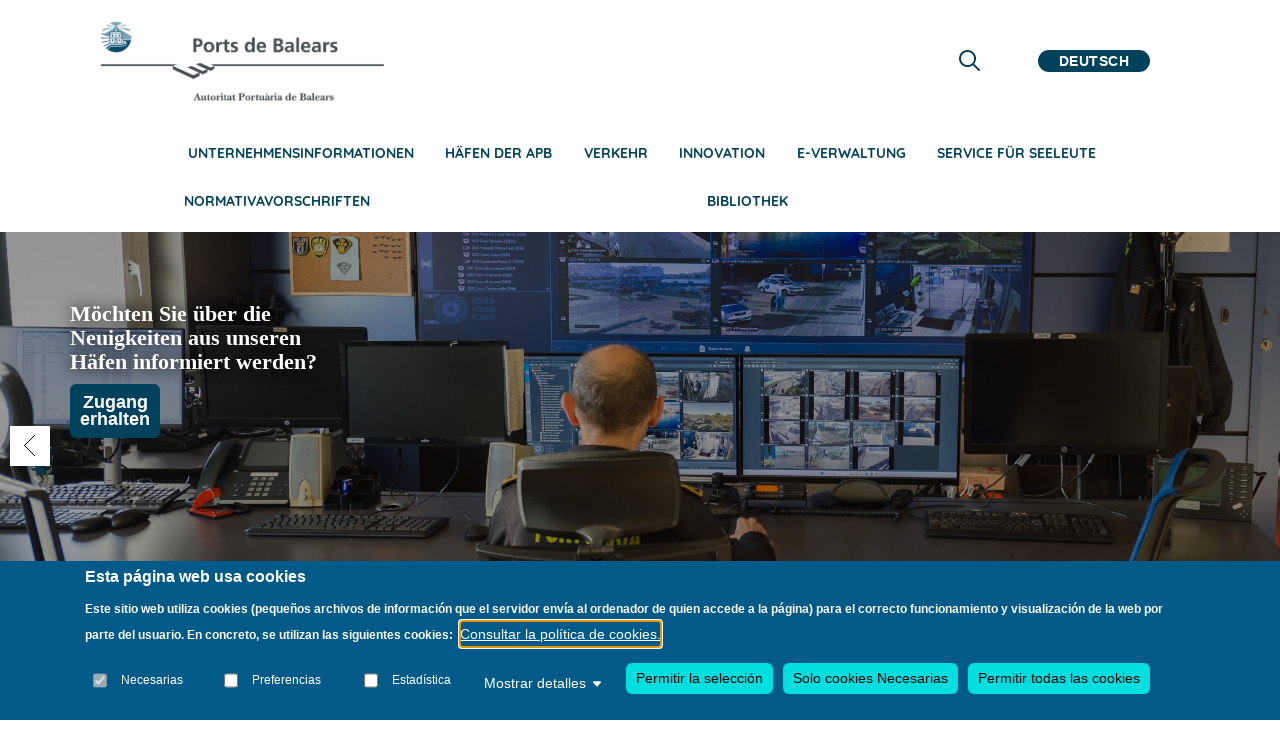

--- FILE ---
content_type: text/html; charset=UTF-8
request_url: https://www.portsdebalears.com/de/?amp%3Bfield_portfolio_categories_tid=29&amp%3Bpage=1&field_portfolio_tipo_value=foto&field_portfolio_categories_tid=All&qt-bloques_derecha=4&page=1
body_size: 26880
content:


<!-- THEME DEBUG -->
<!-- THEME HOOK: 'html' -->
<!-- FILE NAME SUGGESTIONS:
   ▪️ html--front.html.twig
   ▪️ html--node--68.html.twig
   ▪️ html--node--%.html.twig
   ▪️ html--node.html.twig
   ✅ html.html.twig
-->
<!-- BEGIN OUTPUT from 'themes/contrib/stable/templates/layout/html.html.twig' -->
<!DOCTYPE html>
<html lang="de" dir="ltr">
  <head>
    <meta charset="utf-8" />
<script async src="https://www.googletagmanager.com/gtag/js?id=UA-74769835-1"></script>
<script>window.dataLayer = window.dataLayer || [];function gtag(){dataLayer.push(arguments)};gtag("js", new Date());gtag("set", "developer_id.dMDhkMT", true);gtag("config", "UA-74769835-1", {"groups":"default","anonymize_ip":true,"page_placeholder":"PLACEHOLDER_page_path"});</script>
<meta name="Generator" content="Drupal 10 (https://www.drupal.org)" />
<meta name="MobileOptimized" content="width" />
<meta name="HandheldFriendly" content="true" />
<meta name="viewport" content="width=device-width, initial-scale=1.0" />
<style>div#sliding-popup, div#sliding-popup .eu-cookie-withdraw-banner, .eu-cookie-withdraw-tab {background: #025a88} div#sliding-popup.eu-cookie-withdraw-wrapper { background: transparent; } #sliding-popup h1, #sliding-popup h2, #sliding-popup h3, #sliding-popup p, #sliding-popup label, #sliding-popup div, .eu-cookie-compliance-more-button, .eu-cookie-compliance-secondary-button, .eu-cookie-withdraw-tab { color: #ffffff;} .eu-cookie-withdraw-tab { border-color: #ffffff;}</style>
<link rel="icon" href="/sites/default/files/favicon_0.ico" type="image/vnd.microsoft.icon" />
<link rel="alternate" hreflang="es" href="https://www.portsdebalears.com/es" />
<link rel="canonical" href="https://www.portsdebalears.com/es/index" />
<link rel="shortlink" href="https://www.portsdebalears.com/es/node/68" />

    <title>Inicio | Ports de Balears</title>
    <link rel="stylesheet" media="all" href="/themes/contrib/stable/css/system/components/align.module.css?t9mglm" />
<link rel="stylesheet" media="all" href="/themes/contrib/stable/css/system/components/fieldgroup.module.css?t9mglm" />
<link rel="stylesheet" media="all" href="/themes/contrib/stable/css/system/components/container-inline.module.css?t9mglm" />
<link rel="stylesheet" media="all" href="/themes/contrib/stable/css/system/components/clearfix.module.css?t9mglm" />
<link rel="stylesheet" media="all" href="/themes/contrib/stable/css/system/components/details.module.css?t9mglm" />
<link rel="stylesheet" media="all" href="/themes/contrib/stable/css/system/components/hidden.module.css?t9mglm" />
<link rel="stylesheet" media="all" href="/themes/contrib/stable/css/system/components/item-list.module.css?t9mglm" />
<link rel="stylesheet" media="all" href="/themes/contrib/stable/css/system/components/js.module.css?t9mglm" />
<link rel="stylesheet" media="all" href="/themes/contrib/stable/css/system/components/nowrap.module.css?t9mglm" />
<link rel="stylesheet" media="all" href="/themes/contrib/stable/css/system/components/position-container.module.css?t9mglm" />
<link rel="stylesheet" media="all" href="/themes/contrib/stable/css/system/components/reset-appearance.module.css?t9mglm" />
<link rel="stylesheet" media="all" href="/themes/contrib/stable/css/system/components/resize.module.css?t9mglm" />
<link rel="stylesheet" media="all" href="/themes/contrib/stable/css/system/components/system-status-counter.css?t9mglm" />
<link rel="stylesheet" media="all" href="/themes/contrib/stable/css/system/components/system-status-report-counters.css?t9mglm" />
<link rel="stylesheet" media="all" href="/themes/contrib/stable/css/system/components/system-status-report-general-info.css?t9mglm" />
<link rel="stylesheet" media="all" href="/themes/contrib/stable/css/system/components/tablesort.module.css?t9mglm" />
<link rel="stylesheet" media="all" href="/modules/custom/md_slider/assets/css/animate.css?t9mglm" />
<link rel="stylesheet" media="all" href="/modules/custom/md_slider/assets/css/md-slider.css?t9mglm" />
<link rel="stylesheet" media="all" href="/modules/custom/md_slider/assets/css/md-slider-style.css?t9mglm" />
<link rel="stylesheet" media="all" href="" />
<link rel="stylesheet" media="all" href="/sites/default/files/md-slider-css/md-slider-slider_puertos_de-layers.css?t9mglm" />
<link rel="stylesheet" media="all" href="/modules/contrib/eu_cookie_compliance/css/eu_cookie_compliance.css?t9mglm" />
<link rel="stylesheet" media="all" href="/modules/contrib/we_megamenu/assets/includes/bootstrap/css/bootstrap.min.css?t9mglm" />
<link rel="stylesheet" media="all" href="/modules/contrib/we_megamenu/assets/css/we_megamenu_backend.css?t9mglm" />
<link rel="stylesheet" media="all" href="/themes/puertos_de_baleares/css/custom.css?t9mglm" />
<link rel="stylesheet" media="all" href="/themes/puertos_de_baleares/css/menu.css?t9mglm" />
<link rel="stylesheet" media="all" href="/themes/puertos_de_baleares/css/footer.css?t9mglm" />
<link rel="stylesheet" media="all" href="/themes/puertos_de_baleares/css/drupal_theme.css?t9mglm" />
<link rel="stylesheet" media="all" href="/themes/puertos_de_baleares/css/node_interiors.css?t9mglm" />
<link rel="stylesheet" media="all" href="/themes/puertos_de_baleares/css/header.css?t9mglm" />
<link rel="stylesheet" media="all" href="/themes/puertos_de_baleares/css/custom-sidebar.css?t9mglm" />
<link rel="stylesheet" media="all" href="/themes/puertos_de_baleares/css/bootstrap.css?t9mglm" />
<link rel="stylesheet" media="all" href="/themes/puertos_de_baleares/css/flickity.css?t9mglm" />
<link rel="stylesheet" media="all" href="/themes/puertos_de_baleares/css/iconsmind.css?t9mglm" />
<link rel="stylesheet" media="all" href="/themes/puertos_de_baleares/css/jquery.steps.css?t9mglm" />
<link rel="stylesheet" media="all" href="/themes/puertos_de_baleares/css/lightbox.min.css?t9mglm" />
<link rel="stylesheet" media="all" href="/themes/puertos_de_baleares/css/stack-interface.css?t9mglm" />
<link rel="stylesheet" media="all" href="/themes/puertos_de_baleares/css/theme.css?t9mglm" />
<link rel="stylesheet" media="all" href="/themes/puertos_de_baleares/css/gallery.css?t9mglm" />
<link rel="stylesheet" media="all" href="/themes/puertos_de_baleares/css/search-form.css?t9mglm" />
<link rel="stylesheet" media="all" href="/themes/puertos_de_baleares/css/search-results.css?t9mglm" />
<link rel="stylesheet" media="all" href="/themes/puertos_de_baleares/css/twitter.css?t9mglm" />
<link rel="stylesheet" media="all" href="/themes/puertos_de_baleares/css/accesibilidadDavid.css?t9mglm" />
<link rel="stylesheet" media="all" href="https://fonts.googleapis.com/icon?family=Material+Icons" />

    
  </head>
  <body>
        <a href="#main-content" class="visually-hidden focusable">
      Direkt zum Inhalt
    </a>
    
    

<!-- THEME DEBUG -->
<!-- THEME HOOK: 'off_canvas_page_wrapper' -->
<!-- BEGIN OUTPUT from 'themes/contrib/stable/templates/content/off-canvas-page-wrapper.html.twig' -->
  <div class="dialog-off-canvas-main-canvas" data-off-canvas-main-canvas>
    

<!-- THEME DEBUG -->
<!-- THEME HOOK: 'page' -->
<!-- FILE NAME SUGGESTIONS:
   ▪️ page--front.html.twig
   ▪️ page--node--68.html.twig
   ▪️ page--node--%.html.twig
   ▪️ page--node.html.twig
   ✅ page.html.twig
-->
<!-- 💡 BEGIN CUSTOM TEMPLATE OUTPUT from 'themes/puertos_de_baleares/templates/layout/page.html.twig' -->

<div id="page-wrapper">
  <div id="page" role="navigation" aria-label="Página">
    <header id="header" class="header" role="banner">
      <div class="section layout-container clearfix">
        
        

<!-- THEME DEBUG -->
<!-- THEME HOOK: 'region' -->
<!-- FILE NAME SUGGESTIONS:
   ✅ region--header.html.twig
   ▪️ region.html.twig
-->
<!-- 💡 BEGIN CUSTOM TEMPLATE OUTPUT from 'themes/puertos_de_baleares/templates/layout/region--header.html.twig' -->
  <div class=""  style="background: white">
    <div class="container row align-content-center mx-auto">
      

<!-- THEME DEBUG -->
<!-- THEME HOOK: 'block' -->
<!-- FILE NAME SUGGESTIONS:
   ▪️ block--portsdebalears-site-branding.html.twig
   ✅ block--system-branding-block.html.twig
   ▪️ block--system.html.twig
   ▪️ block.html.twig
-->
<!-- 💡 BEGIN CUSTOM TEMPLATE OUTPUT from 'themes/puertos_de_baleares/templates/block/block--system-branding-block.html.twig' -->
<div id="block-tema-toools-branding" class="col-lg-8 col-12 alineado-vert justify-content-lg-start justify-content-center my-4">
        
                            
        <a href="/de" aria-label="Inicio" rel="home" class="site-branding__logo">
            <img src="/themes/puertos_de_baleares/img/logos/Logo-Ports-Balears.png" alt="Logo Ports de Balears" loading="lazy"/>
        </a>
    </div>


<!-- END CUSTOM TEMPLATE OUTPUT from 'themes/puertos_de_baleares/templates/block/block--system-branding-block.html.twig' -->



<!-- THEME DEBUG -->
<!-- THEME HOOK: 'block' -->
<!-- FILE NAME SUGGESTIONS:
   ▪️ block--alternadordeidioma.html.twig
   ▪️ block--language-block--language-interface.html.twig
   ▪️ block--language-block.html.twig
   ✅ block--language.html.twig
   ▪️ block.html.twig
-->
<!-- 💡 BEGIN CUSTOM TEMPLATE OUTPUT from 'themes/puertos_de_baleares/templates/block/block--language.html.twig' -->
<div class="col-lg-4 col-md-9 col-9 secc__idioma alineado-vert my-0"  class="language-switcher-language-url" id="block-alternadordeidioma" role="navigation">
    
        
            

<!-- THEME DEBUG -->
<!-- THEME HOOK: 'links__language_block' -->
<!-- FILE NAME SUGGESTIONS:
   ✅ links--language-block.html.twig
   ✅ links--language-block.html.twig
   ▪️ links.html.twig
-->
<!-- 💡 BEGIN CUSTOM TEMPLATE OUTPUT from 'themes/puertos_de_baleares/templates/navigation/links--language-block.html.twig' -->
<div class="row align-content-center" style="width:100%">
  <div class="col-6 text-lg-right text-md-left  text-center">
    <a href="#" aria-label="Lupa de busqueda" data-notification-link="search-box" aria-expanded="false" class="lupa-busqueda">
      <i class="fa-regular fa-magnifying-glass fa-xl" style="color: var(--color-corp)" alt=Lupa de busqueda></i>
    </a>
  </div>
    <div class="col-6 text-lg-right text-md-left text-center">
    <div class="dropdown">
      <span class="dropdown__trigger selec__languaje" aria-haspopup="menu" aria-current="true" aria-label="Selector de idioma" role="button"> DE </span>
      <div class="dropdown__container">
        <div class="container">
          <div class="row">
            <div class="col-1 dropdown__content selec__languaje_li">
              <ul class="menu-vertical" aria-hidden="true">                    <li>
                      <a class="dropdown-item" lang="ca" href="/ca/?amp%3Bfield_portfolio_categories_tid=29&amp;amp%3Bpage=1&amp;field_portfolio_tipo_value=foto&amp;field_portfolio_categories_tid=All&amp;qt-bloques_derecha=4&amp;page=1">CA</a>
                    </li>
                                      <li>
                      <a class="dropdown-item" lang="es" href="/es/?amp%3Bfield_portfolio_categories_tid=29&amp;amp%3Bpage=1&amp;field_portfolio_tipo_value=foto&amp;field_portfolio_categories_tid=All&amp;qt-bloques_derecha=4&amp;page=1">ES</a>
                    </li>
                                      <li>
                      <a class="dropdown-item" lang="en" href="/en/?amp%3Bfield_portfolio_categories_tid=29&amp;amp%3Bpage=1&amp;field_portfolio_tipo_value=foto&amp;field_portfolio_categories_tid=All&amp;qt-bloques_derecha=4&amp;page=1">EN</a>
                    </li>
                  </ul>
            </div>
          </div>
        </div>
      </div>
    </div>


    
  </div>
</div>

<!-- END CUSTOM TEMPLATE OUTPUT from 'themes/puertos_de_baleares/templates/navigation/links--language-block.html.twig' -->


    </div>

<!-- END CUSTOM TEMPLATE OUTPUT from 'themes/puertos_de_baleares/templates/block/block--language.html.twig' -->



<!-- THEME DEBUG -->
<!-- THEME HOOK: 'block' -->
<!-- FILE NAME SUGGESTIONS:
   ✅ block--menu2-2.html.twig
   ▪️ block--we-megamenu-block--menu-menu2.html.twig
   ▪️ block--we-megamenu-block.html.twig
   ▪️ block--we-megamenu.html.twig
   ▪️ block.html.twig
-->
<!-- 💡 BEGIN CUSTOM TEMPLATE OUTPUT from 'themes/puertos_de_baleares/templates/block/block--menu2-2.html.twig' -->
<div id="block-navegacionprincipal" class="col-lg-12 col-3 my-2 alineado-vert" style="justify-content: space-between">
    
    
      

<!-- THEME DEBUG -->
<!-- THEME HOOK: 'we_megamenu_frontend' -->
<!-- BEGIN OUTPUT from 'modules/contrib/we_megamenu/templates/we-megamenu-frontend.html.twig' -->
<div class="region-we-mega-menu">
	<a class="navbar-toggle collapsed">
	    <span class="icon-bar"></span>
	    <span class="icon-bar"></span>
	    <span class="icon-bar"></span>
	</a>
	<nav  class="menu-menu2 navbar navbar-default navbar-we-mega-menu mobile-collapse hover-action" data-menu-name="menu-menu2" data-block-theme="portsdebalears" data-style="Default" data-animation="None" data-delay="" data-duration="" data-autoarrow="" data-alwayshowsubmenu="" data-action="hover" data-mobile-collapse="0">
	  <div class="container-fluid">
	    

<!-- THEME DEBUG -->
<!-- THEME HOOK: 'we_megamenu_ul' -->
<!-- BEGIN OUTPUT from 'modules/contrib/we_megamenu/templates/we-megamenu-ul.html.twig' -->
<ul  class="we-mega-menu-ul nav nav-tabs">
  

<!-- THEME DEBUG -->
<!-- THEME HOOK: 'we_megamenu_li' -->
<!-- BEGIN OUTPUT from 'modules/contrib/we_megamenu/templates/we-megamenu-li.html.twig' -->
<li  class="we-mega-menu-li dropdown-menu" data-level="0" data-element-type="we-mega-menu-li" description="" data-id="3e17573b-edda-4942-a9d3-d7af8b4f42c3" data-submenu="1" data-hide-sub-when-collapse="" data-group="0" data-class="" data-icon="" data-caption="" data-alignsub="" data-target="">
      <a href='#' data-drupal-link-system-path="<front>" class="we-megamenu-nolink">
      Unternehmensinformationen</a>
    

<!-- THEME DEBUG -->
<!-- THEME HOOK: 'we_megamenu_submenu' -->
<!-- BEGIN OUTPUT from 'modules/contrib/we_megamenu/templates/we-megamenu-submenu.html.twig' -->
<div  class="we-mega-menu-submenu" data-element-type="we-mega-menu-submenu" data-submenu-width="" data-class="" style="width: px">
  <div class="we-mega-menu-submenu-inner">
    

<!-- THEME DEBUG -->
<!-- THEME HOOK: 'we_megamenu_row' -->
<!-- BEGIN OUTPUT from 'modules/contrib/we_megamenu/templates/we-megamenu-row.html.twig' -->
<div  class="we-mega-menu-row" data-element-type="we-mega-menu-row" data-custom-row="0">
  

<!-- THEME DEBUG -->
<!-- THEME HOOK: 'we_megamenu_col' -->
<!-- BEGIN OUTPUT from 'modules/contrib/we_megamenu/templates/we-megamenu-col.html.twig' -->
<div  class="we-mega-menu-col span12" data-element-type="we-mega-menu-col" data-width="12" data-block="" data-blocktitle="0" data-hidewhencollapse="" data-class="">
  

<!-- THEME DEBUG -->
<!-- THEME HOOK: 'we_megamenu_subul' -->
<!-- BEGIN OUTPUT from 'modules/contrib/we_megamenu/templates/we-megamenu-subul.html.twig' -->
<ul class="nav nav-tabs subul">
  

<!-- THEME DEBUG -->
<!-- THEME HOOK: 'we_megamenu_li' -->
<!-- BEGIN OUTPUT from 'modules/contrib/we_megamenu/templates/we-megamenu-li.html.twig' -->
<li  class="we-mega-menu-li" data-level="1" data-element-type="we-mega-menu-li" description="" data-id="4b575103-923e-4d44-90a7-8b7aace202d1" data-submenu="0" data-hide-sub-when-collapse="" data-group="0" data-class="" data-icon="" data-caption="" data-alignsub="" data-target="">
      <a class="we-mega-menu-li" title="" href="/de/bienvenida" target="">
      Willkommensgruß    </a>
    
</li>
<!-- END OUTPUT from 'modules/contrib/we_megamenu/templates/we-megamenu-li.html.twig' -->



<!-- THEME DEBUG -->
<!-- THEME HOOK: 'we_megamenu_li' -->
<!-- BEGIN OUTPUT from 'modules/contrib/we_megamenu/templates/we-megamenu-li.html.twig' -->
<li  class="we-mega-menu-li" data-level="1" data-element-type="we-mega-menu-li" description="" data-id="23846512-a5c7-440b-ac1f-842a29d9146d" data-submenu="0" data-hide-sub-when-collapse="" data-group="0" data-class="" data-icon="" data-caption="" data-alignsub="" data-target="">
      <a class="we-mega-menu-li" title="" href="/de/wir-uber-uns" target="">
      Wir über uns    </a>
    
</li>
<!-- END OUTPUT from 'modules/contrib/we_megamenu/templates/we-megamenu-li.html.twig' -->



<!-- THEME DEBUG -->
<!-- THEME HOOK: 'we_megamenu_li' -->
<!-- BEGIN OUTPUT from 'modules/contrib/we_megamenu/templates/we-megamenu-li.html.twig' -->
<li  class="we-mega-menu-li" data-level="1" data-element-type="we-mega-menu-li" description="" data-id="101d0af9-5b28-449a-9a09-6f021afeab2d" data-submenu="0" data-hide-sub-when-collapse="" data-group="0" data-class="" data-icon="" data-caption="" data-alignsub="" data-target="">
      <a class="we-mega-menu-li" title="" href="/de/noticias" target="">
      Nachricht    </a>
    
</li>
<!-- END OUTPUT from 'modules/contrib/we_megamenu/templates/we-megamenu-li.html.twig' -->



<!-- THEME DEBUG -->
<!-- THEME HOOK: 'we_megamenu_li' -->
<!-- BEGIN OUTPUT from 'modules/contrib/we_megamenu/templates/we-megamenu-li.html.twig' -->
<li  class="we-mega-menu-li" data-level="1" data-element-type="we-mega-menu-li" description="" data-id="9f8f8bc1-c8ac-4cb0-83e8-8b8f1df0f7c4" data-submenu="0" data-hide-sub-when-collapse="" data-group="0" data-class="" data-icon="" data-caption="" data-alignsub="" data-target="">
      <a class="we-mega-menu-li" title="" href="/de/mission-und-vision" target="">
      CSR    </a>
    
</li>
<!-- END OUTPUT from 'modules/contrib/we_megamenu/templates/we-megamenu-li.html.twig' -->



<!-- THEME DEBUG -->
<!-- THEME HOOK: 'we_megamenu_li' -->
<!-- BEGIN OUTPUT from 'modules/contrib/we_megamenu/templates/we-megamenu-li.html.twig' -->
<li  class="we-mega-menu-li" data-level="1" data-element-type="we-mega-menu-li" description="" data-id="0a7ca25b-093f-47e7-a130-695830e7f6e5" data-submenu="0" data-hide-sub-when-collapse="" data-group="0" data-class="" data-icon="" data-caption="" data-alignsub="" data-target="">
      <a class="we-mega-menu-li" title="" href="https://transparencia.portsdebalears.com/t" target="">
      Transparenz    </a>
    
</li>
<!-- END OUTPUT from 'modules/contrib/we_megamenu/templates/we-megamenu-li.html.twig' -->



<!-- THEME DEBUG -->
<!-- THEME HOOK: 'we_megamenu_li' -->
<!-- BEGIN OUTPUT from 'modules/contrib/we_megamenu/templates/we-megamenu-li.html.twig' -->
<li  class="we-mega-menu-li" data-level="1" data-element-type="we-mega-menu-li" description="" data-id="605c15ad-8533-495e-b4e3-4e7f7b12f0e4" data-submenu="0" data-hide-sub-when-collapse="" data-group="0" data-class="" data-icon="" data-caption="" data-alignsub="" data-target="">
      <a class="we-mega-menu-li" title="" href="/de/karte-der-balearen" target="">
      Unsere Standorte    </a>
    
</li>
<!-- END OUTPUT from 'modules/contrib/we_megamenu/templates/we-megamenu-li.html.twig' -->


</ul>
<!-- END OUTPUT from 'modules/contrib/we_megamenu/templates/we-megamenu-subul.html.twig' -->


</div>

<!-- END OUTPUT from 'modules/contrib/we_megamenu/templates/we-megamenu-col.html.twig' -->


</div>

<!-- END OUTPUT from 'modules/contrib/we_megamenu/templates/we-megamenu-row.html.twig' -->


  </div>
</div>
<!-- END OUTPUT from 'modules/contrib/we_megamenu/templates/we-megamenu-submenu.html.twig' -->


</li>
<!-- END OUTPUT from 'modules/contrib/we_megamenu/templates/we-megamenu-li.html.twig' -->



<!-- THEME DEBUG -->
<!-- THEME HOOK: 'we_megamenu_li' -->
<!-- BEGIN OUTPUT from 'modules/contrib/we_megamenu/templates/we-megamenu-li.html.twig' -->
<li  class="we-mega-menu-li dropdown-menu" data-level="0" data-element-type="we-mega-menu-li" description="" data-id="416447b6-9d3b-48d3-b514-45be3bd4ce38" data-submenu="1" data-hide-sub-when-collapse="" data-group="0" data-class="" data-icon="" data-caption="" data-alignsub="" data-target="">
      <a href='#' data-drupal-link-system-path="<front>" class="we-megamenu-nolink">
      Häfen der APB</a>
    

<!-- THEME DEBUG -->
<!-- THEME HOOK: 'we_megamenu_submenu' -->
<!-- BEGIN OUTPUT from 'modules/contrib/we_megamenu/templates/we-megamenu-submenu.html.twig' -->
<div  class="we-mega-menu-submenu" data-element-type="we-mega-menu-submenu" data-submenu-width="" data-class="" style="width: px">
  <div class="we-mega-menu-submenu-inner">
    

<!-- THEME DEBUG -->
<!-- THEME HOOK: 'we_megamenu_row' -->
<!-- BEGIN OUTPUT from 'modules/contrib/we_megamenu/templates/we-megamenu-row.html.twig' -->
<div  class="we-mega-menu-row" data-element-type="we-mega-menu-row" data-custom-row="0">
  

<!-- THEME DEBUG -->
<!-- THEME HOOK: 'we_megamenu_col' -->
<!-- BEGIN OUTPUT from 'modules/contrib/we_megamenu/templates/we-megamenu-col.html.twig' -->
<div  class="we-mega-menu-col span12" data-element-type="we-mega-menu-col" data-width="12" data-block="" data-blocktitle="0" data-hidewhencollapse="" data-class="">
  

<!-- THEME DEBUG -->
<!-- THEME HOOK: 'we_megamenu_subul' -->
<!-- BEGIN OUTPUT from 'modules/contrib/we_megamenu/templates/we-megamenu-subul.html.twig' -->
<ul class="nav nav-tabs subul">
  

<!-- THEME DEBUG -->
<!-- THEME HOOK: 'we_megamenu_li' -->
<!-- BEGIN OUTPUT from 'modules/contrib/we_megamenu/templates/we-megamenu-li.html.twig' -->
<li  class="we-mega-menu-li" data-level="1" data-element-type="we-mega-menu-li" description="" data-id="3c89d684-3a7f-4263-b7fb-7faa8eae9bde" data-submenu="0" data-hide-sub-when-collapse="" data-group="0" data-class="" data-icon="" data-caption="" data-alignsub="" data-target="">
      <a class="we-mega-menu-li" title="" href="/de/einleitung" target="">
      Einleitung    </a>
    
</li>
<!-- END OUTPUT from 'modules/contrib/we_megamenu/templates/we-megamenu-li.html.twig' -->



<!-- THEME DEBUG -->
<!-- THEME HOOK: 'we_megamenu_li' -->
<!-- BEGIN OUTPUT from 'modules/contrib/we_megamenu/templates/we-megamenu-li.html.twig' -->
<li  class="we-mega-menu-li" data-level="1" data-element-type="we-mega-menu-li" description="" data-id="6643afe6-16fa-4bc6-beca-74c134b48aa6" data-submenu="0" data-hide-sub-when-collapse="" data-group="0" data-class="" data-icon="" data-caption="" data-alignsub="" data-target="">
      <a class="we-mega-menu-li" title="" href="/de/alcudia" target="">
      Alcúdia    </a>
    
</li>
<!-- END OUTPUT from 'modules/contrib/we_megamenu/templates/we-megamenu-li.html.twig' -->



<!-- THEME DEBUG -->
<!-- THEME HOOK: 'we_megamenu_li' -->
<!-- BEGIN OUTPUT from 'modules/contrib/we_megamenu/templates/we-megamenu-li.html.twig' -->
<li  class="we-mega-menu-li" data-level="1" data-element-type="we-mega-menu-li" description="" data-id="da2abdf4-c42b-4148-a00c-c03a750a6ea0" data-submenu="0" data-hide-sub-when-collapse="" data-group="0" data-class="" data-icon="" data-caption="" data-alignsub="" data-target="">
      <a class="we-mega-menu-li" title="" href="/de/ibiza" target="">
      Ibiza    </a>
    
</li>
<!-- END OUTPUT from 'modules/contrib/we_megamenu/templates/we-megamenu-li.html.twig' -->



<!-- THEME DEBUG -->
<!-- THEME HOOK: 'we_megamenu_li' -->
<!-- BEGIN OUTPUT from 'modules/contrib/we_megamenu/templates/we-megamenu-li.html.twig' -->
<li  class="we-mega-menu-li" data-level="1" data-element-type="we-mega-menu-li" description="" data-id="a2a2d5b9-82a2-4100-88ad-32e1de9ee7ef" data-submenu="0" data-hide-sub-when-collapse="" data-group="0" data-class="" data-icon="" data-caption="" data-alignsub="" data-target="">
      <a class="we-mega-menu-li" title="" href="/de/mao" target="">
      Maó    </a>
    
</li>
<!-- END OUTPUT from 'modules/contrib/we_megamenu/templates/we-megamenu-li.html.twig' -->



<!-- THEME DEBUG -->
<!-- THEME HOOK: 'we_megamenu_li' -->
<!-- BEGIN OUTPUT from 'modules/contrib/we_megamenu/templates/we-megamenu-li.html.twig' -->
<li  class="we-mega-menu-li" data-level="1" data-element-type="we-mega-menu-li" description="" data-id="0bf94c70-689b-414c-9ed5-d7b1cadb8424" data-submenu="0" data-hide-sub-when-collapse="" data-group="0" data-class="" data-icon="" data-caption="" data-alignsub="" data-target="">
      <a class="we-mega-menu-li" title="" href="/de/palma" target="">
      Palma    </a>
    
</li>
<!-- END OUTPUT from 'modules/contrib/we_megamenu/templates/we-megamenu-li.html.twig' -->



<!-- THEME DEBUG -->
<!-- THEME HOOK: 'we_megamenu_li' -->
<!-- BEGIN OUTPUT from 'modules/contrib/we_megamenu/templates/we-megamenu-li.html.twig' -->
<li  class="we-mega-menu-li" data-level="1" data-element-type="we-mega-menu-li" description="" data-id="e877cb16-01d3-4bca-b6dd-66be5877a3bf" data-submenu="0" data-hide-sub-when-collapse="" data-group="0" data-class="" data-icon="" data-caption="" data-alignsub="" data-target="">
      <a class="we-mega-menu-li" title="" href="/de/la-savina" target="">
      La Savina    </a>
    
</li>
<!-- END OUTPUT from 'modules/contrib/we_megamenu/templates/we-megamenu-li.html.twig' -->


</ul>
<!-- END OUTPUT from 'modules/contrib/we_megamenu/templates/we-megamenu-subul.html.twig' -->


</div>

<!-- END OUTPUT from 'modules/contrib/we_megamenu/templates/we-megamenu-col.html.twig' -->


</div>

<!-- END OUTPUT from 'modules/contrib/we_megamenu/templates/we-megamenu-row.html.twig' -->


  </div>
</div>
<!-- END OUTPUT from 'modules/contrib/we_megamenu/templates/we-megamenu-submenu.html.twig' -->


</li>
<!-- END OUTPUT from 'modules/contrib/we_megamenu/templates/we-megamenu-li.html.twig' -->



<!-- THEME DEBUG -->
<!-- THEME HOOK: 'we_megamenu_li' -->
<!-- BEGIN OUTPUT from 'modules/contrib/we_megamenu/templates/we-megamenu-li.html.twig' -->
<li  class="we-mega-menu-li dropdown-menu" data-level="0" data-element-type="we-mega-menu-li" description="" data-id="a3a32b57-ed15-4d32-b627-7d1713aef6f2" data-submenu="1" data-hide-sub-when-collapse="" data-group="0" data-class="" data-icon="" data-caption="" data-alignsub="" data-target="">
      <a href='#' data-drupal-link-system-path="<front>" class="we-megamenu-nolink">
      Verkehr</a>
    

<!-- THEME DEBUG -->
<!-- THEME HOOK: 'we_megamenu_submenu' -->
<!-- BEGIN OUTPUT from 'modules/contrib/we_megamenu/templates/we-megamenu-submenu.html.twig' -->
<div  class="we-mega-menu-submenu" data-element-type="we-mega-menu-submenu" data-submenu-width="" data-class="" style="width: px">
  <div class="we-mega-menu-submenu-inner">
    

<!-- THEME DEBUG -->
<!-- THEME HOOK: 'we_megamenu_row' -->
<!-- BEGIN OUTPUT from 'modules/contrib/we_megamenu/templates/we-megamenu-row.html.twig' -->
<div  class="we-mega-menu-row" data-element-type="we-mega-menu-row" data-custom-row="0">
  

<!-- THEME DEBUG -->
<!-- THEME HOOK: 'we_megamenu_col' -->
<!-- BEGIN OUTPUT from 'modules/contrib/we_megamenu/templates/we-megamenu-col.html.twig' -->
<div  class="we-mega-menu-col span12" data-element-type="we-mega-menu-col" data-width="12" data-block="" data-blocktitle="0" data-hidewhencollapse="" data-class="">
  

<!-- THEME DEBUG -->
<!-- THEME HOOK: 'we_megamenu_subul' -->
<!-- BEGIN OUTPUT from 'modules/contrib/we_megamenu/templates/we-megamenu-subul.html.twig' -->
<ul class="nav nav-tabs subul">
  

<!-- THEME DEBUG -->
<!-- THEME HOOK: 'we_megamenu_li' -->
<!-- BEGIN OUTPUT from 'modules/contrib/we_megamenu/templates/we-megamenu-li.html.twig' -->
<li  class="we-mega-menu-li" data-level="1" data-element-type="we-mega-menu-li" description="" data-id="dbdaffe7-f4c9-4a3c-9124-b11ba5d2d8a0" data-submenu="0" data-hide-sub-when-collapse="" data-group="0" data-class="" data-icon="" data-caption="" data-alignsub="" data-target="">
      <a class="we-mega-menu-li" title="" href="/de/schiffe-im-hafen" target="">
      Schiffe im Hafen    </a>
    
</li>
<!-- END OUTPUT from 'modules/contrib/we_megamenu/templates/we-megamenu-li.html.twig' -->



<!-- THEME DEBUG -->
<!-- THEME HOOK: 'we_megamenu_li' -->
<!-- BEGIN OUTPUT from 'modules/contrib/we_megamenu/templates/we-megamenu-li.html.twig' -->
<li  class="we-mega-menu-li" data-level="1" data-element-type="we-mega-menu-li" description="" data-id="d00808ef-1ebd-4792-9a88-1ab7afd1979a" data-submenu="0" data-hide-sub-when-collapse="" data-group="0" data-class="" data-icon="" data-caption="" data-alignsub="" data-target="">
      <a class="we-mega-menu-li" title="" href="/de/estadisticas" target="">
      Statistiken    </a>
    
</li>
<!-- END OUTPUT from 'modules/contrib/we_megamenu/templates/we-megamenu-li.html.twig' -->


</ul>
<!-- END OUTPUT from 'modules/contrib/we_megamenu/templates/we-megamenu-subul.html.twig' -->


</div>

<!-- END OUTPUT from 'modules/contrib/we_megamenu/templates/we-megamenu-col.html.twig' -->


</div>

<!-- END OUTPUT from 'modules/contrib/we_megamenu/templates/we-megamenu-row.html.twig' -->


  </div>
</div>
<!-- END OUTPUT from 'modules/contrib/we_megamenu/templates/we-megamenu-submenu.html.twig' -->


</li>
<!-- END OUTPUT from 'modules/contrib/we_megamenu/templates/we-megamenu-li.html.twig' -->



<!-- THEME DEBUG -->
<!-- THEME HOOK: 'we_megamenu_li' -->
<!-- BEGIN OUTPUT from 'modules/contrib/we_megamenu/templates/we-megamenu-li.html.twig' -->
<li  class="we-mega-menu-li dropdown-menu" data-level="0" data-element-type="we-mega-menu-li" description="" data-id="a05ceaca-c88b-4347-a6da-78d58ce64545" data-submenu="1" data-hide-sub-when-collapse="" data-group="0" data-class="" data-icon="" data-caption="" data-alignsub="" data-target="">
      <a class="we-mega-menu-li" title="" href="/de/innovation" target="">
      Innovation    </a>
    

<!-- THEME DEBUG -->
<!-- THEME HOOK: 'we_megamenu_submenu' -->
<!-- BEGIN OUTPUT from 'modules/contrib/we_megamenu/templates/we-megamenu-submenu.html.twig' -->
<div  class="we-mega-menu-submenu" data-element-type="we-mega-menu-submenu" data-submenu-width="" data-class="" style="width: px">
  <div class="we-mega-menu-submenu-inner">
    

<!-- THEME DEBUG -->
<!-- THEME HOOK: 'we_megamenu_row' -->
<!-- BEGIN OUTPUT from 'modules/contrib/we_megamenu/templates/we-megamenu-row.html.twig' -->
<div  class="we-mega-menu-row" data-element-type="we-mega-menu-row" data-custom-row="0">
  

<!-- THEME DEBUG -->
<!-- THEME HOOK: 'we_megamenu_col' -->
<!-- BEGIN OUTPUT from 'modules/contrib/we_megamenu/templates/we-megamenu-col.html.twig' -->
<div  class="we-mega-menu-col span12" data-element-type="we-mega-menu-col" data-width="12" data-block="" data-blocktitle="0" data-hidewhencollapse="" data-class="">
  

<!-- THEME DEBUG -->
<!-- THEME HOOK: 'we_megamenu_subul' -->
<!-- BEGIN OUTPUT from 'modules/contrib/we_megamenu/templates/we-megamenu-subul.html.twig' -->
<ul class="nav nav-tabs subul">
  

<!-- THEME DEBUG -->
<!-- THEME HOOK: 'we_megamenu_li' -->
<!-- BEGIN OUTPUT from 'modules/contrib/we_megamenu/templates/we-megamenu-li.html.twig' -->
<li  class="we-mega-menu-li" data-level="1" data-element-type="we-mega-menu-li" description="" data-id="d9adffc4-3574-465e-8a5a-0e650ca0a588" data-submenu="0" data-hide-sub-when-collapse="" data-group="0" data-class="" data-icon="" data-caption="" data-alignsub="" data-target="">
      <a class="we-mega-menu-li" title="" href="https://portsdebalears.com/noticias-innovacion" target="">
      Informationen zu Innovation    </a>
    
</li>
<!-- END OUTPUT from 'modules/contrib/we_megamenu/templates/we-megamenu-li.html.twig' -->



<!-- THEME DEBUG -->
<!-- THEME HOOK: 'we_megamenu_li' -->
<!-- BEGIN OUTPUT from 'modules/contrib/we_megamenu/templates/we-megamenu-li.html.twig' -->
<li  class="we-mega-menu-li" data-level="1" data-element-type="we-mega-menu-li" description="" data-id="c8b045a7-0077-4bf2-8417-8fe2b88e95a9" data-submenu="0" data-hide-sub-when-collapse="" data-group="0" data-class="" data-icon="" data-caption="" data-alignsub="" data-target="">
      <a class="we-mega-menu-li" title="" href="https://portsdebalears.com/proyectos" target="">
      Projekte    </a>
    
</li>
<!-- END OUTPUT from 'modules/contrib/we_megamenu/templates/we-megamenu-li.html.twig' -->



<!-- THEME DEBUG -->
<!-- THEME HOOK: 'we_megamenu_li' -->
<!-- BEGIN OUTPUT from 'modules/contrib/we_megamenu/templates/we-megamenu-li.html.twig' -->
<li  class="we-mega-menu-li" data-level="1" data-element-type="we-mega-menu-li" description="" data-id="17119d72-0cd7-4923-9fa1-d20a7bc6d7e5" data-submenu="0" data-hide-sub-when-collapse="" data-group="0" data-class="" data-icon="" data-caption="" data-alignsub="" data-target="">
      <a class="we-mega-menu-li" title="" href="https://portsdebalears.com/convocatorias" target="">
      Konvokationen    </a>
    
</li>
<!-- END OUTPUT from 'modules/contrib/we_megamenu/templates/we-megamenu-li.html.twig' -->


</ul>
<!-- END OUTPUT from 'modules/contrib/we_megamenu/templates/we-megamenu-subul.html.twig' -->


</div>

<!-- END OUTPUT from 'modules/contrib/we_megamenu/templates/we-megamenu-col.html.twig' -->


</div>

<!-- END OUTPUT from 'modules/contrib/we_megamenu/templates/we-megamenu-row.html.twig' -->


  </div>
</div>
<!-- END OUTPUT from 'modules/contrib/we_megamenu/templates/we-megamenu-submenu.html.twig' -->


</li>
<!-- END OUTPUT from 'modules/contrib/we_megamenu/templates/we-megamenu-li.html.twig' -->



<!-- THEME DEBUG -->
<!-- THEME HOOK: 'we_megamenu_li' -->
<!-- BEGIN OUTPUT from 'modules/contrib/we_megamenu/templates/we-megamenu-li.html.twig' -->
<li  class="we-mega-menu-li dropdown-menu" data-level="0" data-element-type="we-mega-menu-li" description="" data-id="bc3e6aef-bf75-4bc4-818d-e489c0045bd8" data-submenu="1" data-hide-sub-when-collapse="" data-group="0" data-class="" data-icon="" data-caption="" data-alignsub="" data-target="">
      <a href='#' data-drupal-link-system-path="<front>" class="we-megamenu-nolink">
      e-Verwaltung</a>
    

<!-- THEME DEBUG -->
<!-- THEME HOOK: 'we_megamenu_submenu' -->
<!-- BEGIN OUTPUT from 'modules/contrib/we_megamenu/templates/we-megamenu-submenu.html.twig' -->
<div  class="we-mega-menu-submenu" data-element-type="we-mega-menu-submenu" data-submenu-width="" data-class="" style="width: px">
  <div class="we-mega-menu-submenu-inner">
    

<!-- THEME DEBUG -->
<!-- THEME HOOK: 'we_megamenu_row' -->
<!-- BEGIN OUTPUT from 'modules/contrib/we_megamenu/templates/we-megamenu-row.html.twig' -->
<div  class="we-mega-menu-row" data-element-type="we-mega-menu-row" data-custom-row="0">
  

<!-- THEME DEBUG -->
<!-- THEME HOOK: 'we_megamenu_col' -->
<!-- BEGIN OUTPUT from 'modules/contrib/we_megamenu/templates/we-megamenu-col.html.twig' -->
<div  class="we-mega-menu-col span12" data-element-type="we-mega-menu-col" data-width="12" data-block="" data-blocktitle="0" data-hidewhencollapse="" data-class="">
  

<!-- THEME DEBUG -->
<!-- THEME HOOK: 'we_megamenu_subul' -->
<!-- BEGIN OUTPUT from 'modules/contrib/we_megamenu/templates/we-megamenu-subul.html.twig' -->
<ul class="nav nav-tabs subul">
  

<!-- THEME DEBUG -->
<!-- THEME HOOK: 'we_megamenu_li' -->
<!-- BEGIN OUTPUT from 'modules/contrib/we_megamenu/templates/we-megamenu-li.html.twig' -->
<li  class="we-mega-menu-li" data-level="1" data-element-type="we-mega-menu-li" description="" data-id="f4d89ce6-c120-4b57-b6be-e09dcc0aa38a" data-submenu="0" data-hide-sub-when-collapse="" data-group="0" data-class="" data-icon="" data-caption="" data-alignsub="" data-target="_blank">
      <a class="we-mega-menu-li" title="" href="https://seu.portsdebalears.gob.es/seuapb/index" target="_blank">
      Startseite    </a>
    
</li>
<!-- END OUTPUT from 'modules/contrib/we_megamenu/templates/we-megamenu-li.html.twig' -->



<!-- THEME DEBUG -->
<!-- THEME HOOK: 'we_megamenu_li' -->
<!-- BEGIN OUTPUT from 'modules/contrib/we_megamenu/templates/we-megamenu-li.html.twig' -->
<li  class="we-mega-menu-li" data-level="1" data-element-type="we-mega-menu-li" description="" data-id="e410ae6c-fb27-474c-924a-ad65ab11d7f5" data-submenu="0" data-hide-sub-when-collapse="" data-group="0" data-class="" data-icon="" data-caption="" data-alignsub="" data-target="_blank">
      <a class="we-mega-menu-li" title="" href="https://seu.portsdebalears.gob.es/citaprevia" target="_blank">
      Voranmeldung    </a>
    
</li>
<!-- END OUTPUT from 'modules/contrib/we_megamenu/templates/we-megamenu-li.html.twig' -->



<!-- THEME DEBUG -->
<!-- THEME HOOK: 'we_megamenu_li' -->
<!-- BEGIN OUTPUT from 'modules/contrib/we_megamenu/templates/we-megamenu-li.html.twig' -->
<li  class="we-mega-menu-li" data-level="1" data-element-type="we-mega-menu-li" description="" data-id="0e5f9e53-14ac-454b-891a-9b95289cf5ab" data-submenu="0" data-hide-sub-when-collapse="" data-group="0" data-class="" data-icon="" data-caption="" data-alignsub="" data-target="_blank">
      <a class="we-mega-menu-li" title="" href="https://seu.portsdebalears.gob.es/seuapb/fitxa/541/catalogo-de-procedimientos" target="_blank">
      Verfahrenskatalog    </a>
    
</li>
<!-- END OUTPUT from 'modules/contrib/we_megamenu/templates/we-megamenu-li.html.twig' -->


</ul>
<!-- END OUTPUT from 'modules/contrib/we_megamenu/templates/we-megamenu-subul.html.twig' -->


</div>

<!-- END OUTPUT from 'modules/contrib/we_megamenu/templates/we-megamenu-col.html.twig' -->


</div>

<!-- END OUTPUT from 'modules/contrib/we_megamenu/templates/we-megamenu-row.html.twig' -->


  </div>
</div>
<!-- END OUTPUT from 'modules/contrib/we_megamenu/templates/we-megamenu-submenu.html.twig' -->


</li>
<!-- END OUTPUT from 'modules/contrib/we_megamenu/templates/we-megamenu-li.html.twig' -->



<!-- THEME DEBUG -->
<!-- THEME HOOK: 'we_megamenu_li' -->
<!-- BEGIN OUTPUT from 'modules/contrib/we_megamenu/templates/we-megamenu-li.html.twig' -->
<li  class="we-mega-menu-li dropdown-menu" data-level="0" data-element-type="we-mega-menu-li" description="" data-id="2b8dc1c9-bc37-4419-84b0-a003b62e0403" data-submenu="1" data-hide-sub-when-collapse="" data-group="0" data-class="" data-icon="" data-caption="" data-alignsub="" data-target="">
      <a href='#' data-drupal-link-system-path="<front>" class="we-megamenu-nolink">
      Service für Seeleute</a>
    

<!-- THEME DEBUG -->
<!-- THEME HOOK: 'we_megamenu_submenu' -->
<!-- BEGIN OUTPUT from 'modules/contrib/we_megamenu/templates/we-megamenu-submenu.html.twig' -->
<div  class="we-mega-menu-submenu" data-element-type="we-mega-menu-submenu" data-submenu-width="" data-class="" style="width: px">
  <div class="we-mega-menu-submenu-inner">
    

<!-- THEME DEBUG -->
<!-- THEME HOOK: 'we_megamenu_row' -->
<!-- BEGIN OUTPUT from 'modules/contrib/we_megamenu/templates/we-megamenu-row.html.twig' -->
<div  class="we-mega-menu-row" data-element-type="we-mega-menu-row" data-custom-row="0">
  

<!-- THEME DEBUG -->
<!-- THEME HOOK: 'we_megamenu_col' -->
<!-- BEGIN OUTPUT from 'modules/contrib/we_megamenu/templates/we-megamenu-col.html.twig' -->
<div  class="we-mega-menu-col span12" data-element-type="we-mega-menu-col" data-width="12" data-block="" data-blocktitle="0" data-hidewhencollapse="" data-class="">
  

<!-- THEME DEBUG -->
<!-- THEME HOOK: 'we_megamenu_subul' -->
<!-- BEGIN OUTPUT from 'modules/contrib/we_megamenu/templates/we-megamenu-subul.html.twig' -->
<ul class="nav nav-tabs subul">
  

<!-- THEME DEBUG -->
<!-- THEME HOOK: 'we_megamenu_li' -->
<!-- BEGIN OUTPUT from 'modules/contrib/we_megamenu/templates/we-megamenu-li.html.twig' -->
<li  class="we-mega-menu-li" data-level="1" data-element-type="we-mega-menu-li" description="" data-id="ae874720-164f-4b90-8a2f-138e4215468e" data-submenu="0" data-hide-sub-when-collapse="" data-group="0" data-class="" data-icon="" data-caption="" data-alignsub="" data-target="">
      <a class="we-mega-menu-li" title="" href="http://www.farsdebalears.com/" target="">
      Leuchttürme der Balearen    </a>
    
</li>
<!-- END OUTPUT from 'modules/contrib/we_megamenu/templates/we-megamenu-li.html.twig' -->



<!-- THEME DEBUG -->
<!-- THEME HOOK: 'we_megamenu_li' -->
<!-- BEGIN OUTPUT from 'modules/contrib/we_megamenu/templates/we-megamenu-li.html.twig' -->
<li  class="we-mega-menu-li" data-level="1" data-element-type="we-mega-menu-li" description="" data-id="26f8ce72-16ba-4c42-8b71-4c2b89bf0f61" data-submenu="0" data-hide-sub-when-collapse="" data-group="0" data-class="" data-icon="" data-caption="" data-alignsub="" data-target="_self">
      <a class="we-mega-menu-li" title="" href="/de/aton-ayudas-la-navegacion" target="_self">
      Unterstützung der Schifffahrt    </a>
    
</li>
<!-- END OUTPUT from 'modules/contrib/we_megamenu/templates/we-megamenu-li.html.twig' -->



<!-- THEME DEBUG -->
<!-- THEME HOOK: 'we_megamenu_li' -->
<!-- BEGIN OUTPUT from 'modules/contrib/we_megamenu/templates/we-megamenu-li.html.twig' -->
<li  class="we-mega-menu-li" data-level="1" data-element-type="we-mega-menu-li" description="" data-id="2e62a28a-b758-4fd8-8c68-7e9a0b7384c2" data-submenu="0" data-hide-sub-when-collapse="" data-group="0" data-class="" data-icon="" data-caption="" data-alignsub="" data-target="">
      <a class="we-mega-menu-li" title="" href="/de/islas-baleares" target="">
      Meereskunde    </a>
    
</li>
<!-- END OUTPUT from 'modules/contrib/we_megamenu/templates/we-megamenu-li.html.twig' -->


</ul>
<!-- END OUTPUT from 'modules/contrib/we_megamenu/templates/we-megamenu-subul.html.twig' -->


</div>

<!-- END OUTPUT from 'modules/contrib/we_megamenu/templates/we-megamenu-col.html.twig' -->


</div>

<!-- END OUTPUT from 'modules/contrib/we_megamenu/templates/we-megamenu-row.html.twig' -->


  </div>
</div>
<!-- END OUTPUT from 'modules/contrib/we_megamenu/templates/we-megamenu-submenu.html.twig' -->


</li>
<!-- END OUTPUT from 'modules/contrib/we_megamenu/templates/we-megamenu-li.html.twig' -->



<!-- THEME DEBUG -->
<!-- THEME HOOK: 'we_megamenu_li' -->
<!-- BEGIN OUTPUT from 'modules/contrib/we_megamenu/templates/we-megamenu-li.html.twig' -->
<li  class="we-mega-menu-li dropdown-menu" data-level="0" data-element-type="we-mega-menu-li" description="" data-id="a1541232-ab59-4586-9f4c-fa7521aa4cac" data-submenu="1" data-hide-sub-when-collapse="" data-group="0" data-class="" data-icon="" data-caption="" data-alignsub="" data-target="">
      <a href='#' data-drupal-link-system-path="<front>" class="we-megamenu-nolink">
      NormativaVorschriften</a>
    

<!-- THEME DEBUG -->
<!-- THEME HOOK: 'we_megamenu_submenu' -->
<!-- BEGIN OUTPUT from 'modules/contrib/we_megamenu/templates/we-megamenu-submenu.html.twig' -->
<div  class="we-mega-menu-submenu" data-element-type="we-mega-menu-submenu" data-submenu-width="" data-class="" style="width: px">
  <div class="we-mega-menu-submenu-inner">
    

<!-- THEME DEBUG -->
<!-- THEME HOOK: 'we_megamenu_row' -->
<!-- BEGIN OUTPUT from 'modules/contrib/we_megamenu/templates/we-megamenu-row.html.twig' -->
<div  class="we-mega-menu-row" data-element-type="we-mega-menu-row" data-custom-row="0">
  

<!-- THEME DEBUG -->
<!-- THEME HOOK: 'we_megamenu_col' -->
<!-- BEGIN OUTPUT from 'modules/contrib/we_megamenu/templates/we-megamenu-col.html.twig' -->
<div  class="we-mega-menu-col span12" data-element-type="we-mega-menu-col" data-width="12" data-block="" data-blocktitle="0" data-hidewhencollapse="" data-class="">
  

<!-- THEME DEBUG -->
<!-- THEME HOOK: 'we_megamenu_subul' -->
<!-- BEGIN OUTPUT from 'modules/contrib/we_megamenu/templates/we-megamenu-subul.html.twig' -->
<ul class="nav nav-tabs subul">
  

<!-- THEME DEBUG -->
<!-- THEME HOOK: 'we_megamenu_li' -->
<!-- BEGIN OUTPUT from 'modules/contrib/we_megamenu/templates/we-megamenu-li.html.twig' -->
<li  class="we-mega-menu-li" data-level="1" data-element-type="we-mega-menu-li" description="" data-id="8dd3dab8-7603-4f51-b111-875b7e0494bc" data-submenu="0" data-hide-sub-when-collapse="" data-group="0" data-class="" data-icon="" data-caption="" data-alignsub="" data-target="_self">
      <a class="we-mega-menu-li" title="" href="/de/legislacion-basica" target="_self">
      Grundlegende Rechtsvorschriften    </a>
    
</li>
<!-- END OUTPUT from 'modules/contrib/we_megamenu/templates/we-megamenu-li.html.twig' -->



<!-- THEME DEBUG -->
<!-- THEME HOOK: 'we_megamenu_li' -->
<!-- BEGIN OUTPUT from 'modules/contrib/we_megamenu/templates/we-megamenu-li.html.twig' -->
<li  class="we-mega-menu-li" data-level="1" data-element-type="we-mega-menu-li" description="" data-id="bf1be2d4-3ee1-4a95-84b6-7c074b47e751" data-submenu="0" data-hide-sub-when-collapse="" data-group="0" data-class="" data-icon="" data-caption="" data-alignsub="" data-target="">
      <a class="we-mega-menu-li" title="" href="/de/biblioteca?term_node_tid_depth=125" target="">
      Verordnungen der APB    </a>
    
</li>
<!-- END OUTPUT from 'modules/contrib/we_megamenu/templates/we-megamenu-li.html.twig' -->



<!-- THEME DEBUG -->
<!-- THEME HOOK: 'we_megamenu_li' -->
<!-- BEGIN OUTPUT from 'modules/contrib/we_megamenu/templates/we-megamenu-li.html.twig' -->
<li  class="we-mega-menu-li" data-level="1" data-element-type="we-mega-menu-li" description="" data-id="364c4643-eb8a-4a31-881f-f6275c5240a4" data-submenu="0" data-hide-sub-when-collapse="" data-group="0" data-class="" data-icon="" data-caption="" data-alignsub="" data-target="">
      <a class="we-mega-menu-li" title="" href="/de/normativa_APB" target="">
      Weitere Vorschriften der APB    </a>
    
</li>
<!-- END OUTPUT from 'modules/contrib/we_megamenu/templates/we-megamenu-li.html.twig' -->



<!-- THEME DEBUG -->
<!-- THEME HOOK: 'we_megamenu_li' -->
<!-- BEGIN OUTPUT from 'modules/contrib/we_megamenu/templates/we-megamenu-li.html.twig' -->
<li  class="we-mega-menu-li dropdown-menu" data-level="1" data-element-type="we-mega-menu-li" description="" data-id="e58b6dc9-9cd4-439b-92d5-97ff1450b61f" data-submenu="1" data-hide-sub-when-collapse="" data-group="0" data-class="" data-icon="" data-caption="" data-alignsub="" data-target="">
      <a href='#' data-drupal-link-system-path="<front>" class="we-megamenu-nolink">
      Planung</a>
    

<!-- THEME DEBUG -->
<!-- THEME HOOK: 'we_megamenu_submenu' -->
<!-- BEGIN OUTPUT from 'modules/contrib/we_megamenu/templates/we-megamenu-submenu.html.twig' -->
<div  class="we-mega-menu-submenu" data-element-type="we-mega-menu-submenu" data-submenu-width="" data-class="" style="width: px">
  <div class="we-mega-menu-submenu-inner">
    

<!-- THEME DEBUG -->
<!-- THEME HOOK: 'we_megamenu_row' -->
<!-- BEGIN OUTPUT from 'modules/contrib/we_megamenu/templates/we-megamenu-row.html.twig' -->
<div  class="we-mega-menu-row" data-element-type="we-mega-menu-row" data-custom-row="0">
  

<!-- THEME DEBUG -->
<!-- THEME HOOK: 'we_megamenu_col' -->
<!-- BEGIN OUTPUT from 'modules/contrib/we_megamenu/templates/we-megamenu-col.html.twig' -->
<div  class="we-mega-menu-col span12" data-element-type="we-mega-menu-col" data-width="12" data-block="" data-blocktitle="0" data-hidewhencollapse="" data-class="">
  

<!-- THEME DEBUG -->
<!-- THEME HOOK: 'we_megamenu_subul' -->
<!-- BEGIN OUTPUT from 'modules/contrib/we_megamenu/templates/we-megamenu-subul.html.twig' -->
<ul class="nav nav-tabs subul">
  

<!-- THEME DEBUG -->
<!-- THEME HOOK: 'we_megamenu_li' -->
<!-- BEGIN OUTPUT from 'modules/contrib/we_megamenu/templates/we-megamenu-li.html.twig' -->
<li  class="we-mega-menu-li" data-level="2" data-element-type="we-mega-menu-li" description="" data-id="648d981f-eeda-4898-ac5c-d62193d5421d" data-submenu="0" data-hide-sub-when-collapse="" data-group="0" data-class="" data-icon="" data-caption="" data-alignsub="" data-target="">
      <a class="we-mega-menu-li" title="" href="/de/alcudia/planung" target="">
      Hafen von Alcudia    </a>
    
</li>
<!-- END OUTPUT from 'modules/contrib/we_megamenu/templates/we-megamenu-li.html.twig' -->



<!-- THEME DEBUG -->
<!-- THEME HOOK: 'we_megamenu_li' -->
<!-- BEGIN OUTPUT from 'modules/contrib/we_megamenu/templates/we-megamenu-li.html.twig' -->
<li  class="we-mega-menu-li" data-level="2" data-element-type="we-mega-menu-li" description="" data-id="ce0343e2-fe98-4baa-add9-b461f3ccdfa0" data-submenu="0" data-hide-sub-when-collapse="" data-group="0" data-class="" data-icon="" data-caption="" data-alignsub="" data-target="">
      <a class="we-mega-menu-li" title="" href="/de/ibiza/planung" target="">
      Hafen von Ibiza    </a>
    
</li>
<!-- END OUTPUT from 'modules/contrib/we_megamenu/templates/we-megamenu-li.html.twig' -->



<!-- THEME DEBUG -->
<!-- THEME HOOK: 'we_megamenu_li' -->
<!-- BEGIN OUTPUT from 'modules/contrib/we_megamenu/templates/we-megamenu-li.html.twig' -->
<li  class="we-mega-menu-li" data-level="2" data-element-type="we-mega-menu-li" description="" data-id="8267fcf8-ae88-47f5-8a82-ba7f2107b329" data-submenu="0" data-hide-sub-when-collapse="" data-group="0" data-class="" data-icon="" data-caption="" data-alignsub="" data-target="">
      <a class="we-mega-menu-li" title="" href="/de/mao/planung" target="">
      Hafen von Mahon    </a>
    
</li>
<!-- END OUTPUT from 'modules/contrib/we_megamenu/templates/we-megamenu-li.html.twig' -->



<!-- THEME DEBUG -->
<!-- THEME HOOK: 'we_megamenu_li' -->
<!-- BEGIN OUTPUT from 'modules/contrib/we_megamenu/templates/we-megamenu-li.html.twig' -->
<li  class="we-mega-menu-li" data-level="2" data-element-type="we-mega-menu-li" description="" data-id="fbf1621f-86e5-48a3-9ea4-bd6565a2ccc8" data-submenu="0" data-hide-sub-when-collapse="" data-group="0" data-class="" data-icon="" data-caption="" data-alignsub="" data-target="">
      <a class="we-mega-menu-li" title="" href="/de/palma/planung" target="">
      Hafen von Palma    </a>
    
</li>
<!-- END OUTPUT from 'modules/contrib/we_megamenu/templates/we-megamenu-li.html.twig' -->



<!-- THEME DEBUG -->
<!-- THEME HOOK: 'we_megamenu_li' -->
<!-- BEGIN OUTPUT from 'modules/contrib/we_megamenu/templates/we-megamenu-li.html.twig' -->
<li  class="we-mega-menu-li" data-level="2" data-element-type="we-mega-menu-li" description="" data-id="78f33107-0729-4c5e-bc53-a02d5482ba7b" data-submenu="0" data-hide-sub-when-collapse="" data-group="0" data-class="" data-icon="" data-caption="" data-alignsub="" data-target="">
      <a class="we-mega-menu-li" title="" href="/de/la-savina/planung" target="">
      Hafen von la Savina    </a>
    
</li>
<!-- END OUTPUT from 'modules/contrib/we_megamenu/templates/we-megamenu-li.html.twig' -->


</ul>
<!-- END OUTPUT from 'modules/contrib/we_megamenu/templates/we-megamenu-subul.html.twig' -->


</div>

<!-- END OUTPUT from 'modules/contrib/we_megamenu/templates/we-megamenu-col.html.twig' -->


</div>

<!-- END OUTPUT from 'modules/contrib/we_megamenu/templates/we-megamenu-row.html.twig' -->


  </div>
</div>
<!-- END OUTPUT from 'modules/contrib/we_megamenu/templates/we-megamenu-submenu.html.twig' -->


</li>
<!-- END OUTPUT from 'modules/contrib/we_megamenu/templates/we-megamenu-li.html.twig' -->


</ul>
<!-- END OUTPUT from 'modules/contrib/we_megamenu/templates/we-megamenu-subul.html.twig' -->


</div>

<!-- END OUTPUT from 'modules/contrib/we_megamenu/templates/we-megamenu-col.html.twig' -->


</div>

<!-- END OUTPUT from 'modules/contrib/we_megamenu/templates/we-megamenu-row.html.twig' -->


  </div>
</div>
<!-- END OUTPUT from 'modules/contrib/we_megamenu/templates/we-megamenu-submenu.html.twig' -->


</li>
<!-- END OUTPUT from 'modules/contrib/we_megamenu/templates/we-megamenu-li.html.twig' -->



<!-- THEME DEBUG -->
<!-- THEME HOOK: 'we_megamenu_li' -->
<!-- BEGIN OUTPUT from 'modules/contrib/we_megamenu/templates/we-megamenu-li.html.twig' -->
<li  class="we-mega-menu-li dropdown-menu" data-level="0" data-element-type="we-mega-menu-li" description="" data-id="3b1c4bf5-07fb-4610-9403-fa068fd0c956" data-submenu="1" data-hide-sub-when-collapse="" data-group="0" data-class="" data-icon="" data-caption="" data-alignsub="" data-target="">
      <a href='#' data-drupal-link-system-path="<front>" class="we-megamenu-nolink">
      Bibliothek</a>
    

<!-- THEME DEBUG -->
<!-- THEME HOOK: 'we_megamenu_submenu' -->
<!-- BEGIN OUTPUT from 'modules/contrib/we_megamenu/templates/we-megamenu-submenu.html.twig' -->
<div  class="we-mega-menu-submenu" data-element-type="we-mega-menu-submenu" data-submenu-width="" data-class="" style="width: px">
  <div class="we-mega-menu-submenu-inner">
    

<!-- THEME DEBUG -->
<!-- THEME HOOK: 'we_megamenu_row' -->
<!-- BEGIN OUTPUT from 'modules/contrib/we_megamenu/templates/we-megamenu-row.html.twig' -->
<div  class="we-mega-menu-row" data-element-type="we-mega-menu-row" data-custom-row="0">
  

<!-- THEME DEBUG -->
<!-- THEME HOOK: 'we_megamenu_col' -->
<!-- BEGIN OUTPUT from 'modules/contrib/we_megamenu/templates/we-megamenu-col.html.twig' -->
<div  class="we-mega-menu-col span12" data-element-type="we-mega-menu-col" data-width="12" data-block="" data-blocktitle="0" data-hidewhencollapse="" data-class="">
  

<!-- THEME DEBUG -->
<!-- THEME HOOK: 'we_megamenu_subul' -->
<!-- BEGIN OUTPUT from 'modules/contrib/we_megamenu/templates/we-megamenu-subul.html.twig' -->
<ul class="nav nav-tabs subul">
  

<!-- THEME DEBUG -->
<!-- THEME HOOK: 'we_megamenu_li' -->
<!-- BEGIN OUTPUT from 'modules/contrib/we_megamenu/templates/we-megamenu-li.html.twig' -->
<li  class="we-mega-menu-li" data-level="1" data-element-type="we-mega-menu-li" description="" data-id="c4b2aaa5-fd65-4808-80ec-3e3f5a385949" data-submenu="0" data-hide-sub-when-collapse="" data-group="0" data-class="" data-icon="" data-caption="" data-alignsub="" data-target="">
      <a class="we-mega-menu-li" title="" href="/de/biblioteca" target="">
      Unterlagen    </a>
    
</li>
<!-- END OUTPUT from 'modules/contrib/we_megamenu/templates/we-megamenu-li.html.twig' -->



<!-- THEME DEBUG -->
<!-- THEME HOOK: 'we_megamenu_li' -->
<!-- BEGIN OUTPUT from 'modules/contrib/we_megamenu/templates/we-megamenu-li.html.twig' -->
<li  class="we-mega-menu-li" data-level="1" data-element-type="we-mega-menu-li" description="" data-id="a7cfe1e2-be8e-4d73-91a0-2a87a1d7a943" data-submenu="0" data-hide-sub-when-collapse="" data-group="0" data-class="" data-icon="" data-caption="" data-alignsub="" data-target="">
      <a class="we-mega-menu-li" title="" href="/de/publicaciones" target="">
      Veröffentlichungen    </a>
    
</li>
<!-- END OUTPUT from 'modules/contrib/we_megamenu/templates/we-megamenu-li.html.twig' -->


</ul>
<!-- END OUTPUT from 'modules/contrib/we_megamenu/templates/we-megamenu-subul.html.twig' -->


</div>

<!-- END OUTPUT from 'modules/contrib/we_megamenu/templates/we-megamenu-col.html.twig' -->


</div>

<!-- END OUTPUT from 'modules/contrib/we_megamenu/templates/we-megamenu-row.html.twig' -->


  </div>
</div>
<!-- END OUTPUT from 'modules/contrib/we_megamenu/templates/we-megamenu-submenu.html.twig' -->


</li>
<!-- END OUTPUT from 'modules/contrib/we_megamenu/templates/we-megamenu-li.html.twig' -->


</ul>
<!-- END OUTPUT from 'modules/contrib/we_megamenu/templates/we-megamenu-ul.html.twig' -->


	  </div>
	</nav>
</div>
<!-- END OUTPUT from 'modules/contrib/we_megamenu/templates/we-megamenu-frontend.html.twig' -->


  </div>

<!-- END CUSTOM TEMPLATE OUTPUT from 'themes/puertos_de_baleares/templates/block/block--menu2-2.html.twig' -->



<!-- THEME DEBUG -->
<!-- THEME HOOK: 'block' -->
<!-- FILE NAME SUGGESTIONS:
   ✅ block--formulariodebusqueda.html.twig
   ▪️ block--search-form-block.html.twig
   ▪️ block--search.html.twig
   ▪️ block.html.twig
-->
<!-- 💡 BEGIN CUSTOM TEMPLATE OUTPUT from 'themes/puertos_de_baleares/templates/block/block--formulariodebusqueda.html.twig' -->
<div id="formulario-busqueda" class="notification pos-top pos-right search-box bg--white border--bottom" data-animation="from-top" data-notification-link="search-box" style="background: var(--color-corp)">
  <form action="/es/search/node" method="get" id="search-block-form" accept-charset="UTF-8" data-once="form-updated" data-drupal-form-fields="edit-keys--2">
    <div class="row justify-content-center">
      <div class="col-lg-12 col-md-8 col-md-10 row header-search">
        <div class="header-search-input col-md-8 col-12">
          <label for="edit-keys--2">Buscar en la web:</label>
          <input aria-label="Introduce los terminos que desea buscar." autocomplete="on" data-drupal-selector="edit-keys" type="search" id="edit-keys--2" name="keys" value="" size="15" maxlength="128" class="col-12" tabindex="0">
        </div>
        <input id="enviar" type='submit' name='btn' value="Filtrar datos" class="mt-0 ml-auto px-5 mt-3 md:mt-0 col-md-3 col-12" style="" aria-label="Suche starten">
      </div>
    </div>
  </form>
  <div class="notification-close-cross notification-close" aria-label="cerrar buscador" role="button" tabindex="0">
    <i class="fa-light fa-xmark-large" style="color: white;"></i>
  </div>
</div>


<!-- END CUSTOM TEMPLATE OUTPUT from 'themes/puertos_de_baleares/templates/block/block--formulariodebusqueda.html.twig' -->


    </div>
  </div>

<!-- END CUSTOM TEMPLATE OUTPUT from 'themes/puertos_de_baleares/templates/layout/region--header.html.twig' -->


        
      </div>
    </header>
          <div class="highlighted">
        <aside class="layout-container section clearfix" role="complementary">
          

<!-- THEME DEBUG -->
<!-- THEME HOOK: 'region' -->
<!-- FILE NAME SUGGESTIONS:
   ▪️ region--highlighted.html.twig
   ✅ region.html.twig
-->
<!-- 💡 BEGIN CUSTOM TEMPLATE OUTPUT from 'themes/puertos_de_baleares/templates/layout/region.html.twig' -->

<!-- END CUSTOM TEMPLATE OUTPUT from 'themes/puertos_de_baleares/templates/layout/region.html.twig' -->


        </aside>
      </div>
            <div id="main-wrapper" class="layout-main-wrapper clearfix">
      <div id="main" class="layout-main clearfix">
        

<!-- THEME DEBUG -->
<!-- THEME HOOK: 'region' -->
<!-- FILE NAME SUGGESTIONS:
   ▪️ region--cabeceras.html.twig
   ✅ region.html.twig
-->
<!-- 💡 BEGIN CUSTOM TEMPLATE OUTPUT from 'themes/puertos_de_baleares/templates/layout/region.html.twig' -->
    <div class="regiones">
        

<!-- THEME DEBUG -->
<!-- THEME HOOK: 'block' -->
<!-- FILE NAME SUGGESTIONS:
   ▪️ block--sliderpuertosde.html.twig
   ▪️ block--md-slider-block--slider-puertos-de.html.twig
   ▪️ block--md-slider-block.html.twig
   ▪️ block--md-slider.html.twig
   ✅ block.html.twig
-->
<!-- BEGIN OUTPUT from 'themes/contrib/stable/templates/block/block.html.twig' -->
<div id="block-sliderpuertosde">
  
    
      

<!-- THEME DEBUG -->
<!-- THEME HOOK: 'md_slider' -->
<!-- BEGIN OUTPUT from 'modules/custom/md_slider/templates/frontend/md-slider.html.twig' -->
<div id="md-slider-11-block" class="md-slide-items"  style="min-height:600px" data-thumb-height="100" data-thumb-width="100" >
    <div class="wrap-loader-slider animated">
        <div class="wrap-cube">
            <div class="sk-cube-grid">
                <div class="sk-cube sk-cube1"></div>
                <div class="sk-cube sk-cube2"></div>
                <div class="sk-cube sk-cube3"></div>
                <div class="sk-cube sk-cube4"></div>
                <div class="sk-cube sk-cube5"></div>
                <div class="sk-cube sk-cube6"></div>
                <div class="sk-cube sk-cube7"></div>
                <div class="sk-cube sk-cube8"></div>
                <div class="sk-cube sk-cube9"></div>
            </div>
        </div>
    </div>
            
            

<!-- THEME DEBUG -->
<!-- THEME HOOK: 'front_slide_render' -->
<!-- BEGIN OUTPUT from 'modules/custom/md_slider/templates/frontend/front-slide-render.html.twig' -->


<!-- END OUTPUT from 'modules/custom/md_slider/templates/frontend/front-slide-render.html.twig' -->


            

<!-- THEME DEBUG -->
<!-- THEME HOOK: 'front_slide_render' -->
<!-- BEGIN OUTPUT from 'modules/custom/md_slider/templates/frontend/front-slide-render.html.twig' -->


<!-- END OUTPUT from 'modules/custom/md_slider/templates/frontend/front-slide-render.html.twig' -->


            

<!-- THEME DEBUG -->
<!-- THEME HOOK: 'front_slide_render' -->
<!-- BEGIN OUTPUT from 'modules/custom/md_slider/templates/frontend/front-slide-render.html.twig' -->


<!-- END OUTPUT from 'modules/custom/md_slider/templates/frontend/front-slide-render.html.twig' -->


            

<!-- THEME DEBUG -->
<!-- THEME HOOK: 'front_slide_render' -->
<!-- BEGIN OUTPUT from 'modules/custom/md_slider/templates/frontend/front-slide-render.html.twig' -->


<!-- END OUTPUT from 'modules/custom/md_slider/templates/frontend/front-slide-render.html.twig' -->


            

<!-- THEME DEBUG -->
<!-- THEME HOOK: 'front_slide_render' -->
<!-- BEGIN OUTPUT from 'modules/custom/md_slider/templates/frontend/front-slide-render.html.twig' -->


<!-- END OUTPUT from 'modules/custom/md_slider/templates/frontend/front-slide-render.html.twig' -->


            

<!-- THEME DEBUG -->
<!-- THEME HOOK: 'front_slide_render' -->
<!-- BEGIN OUTPUT from 'modules/custom/md_slider/templates/frontend/front-slide-render.html.twig' -->


<!-- END OUTPUT from 'modules/custom/md_slider/templates/frontend/front-slide-render.html.twig' -->


            

<!-- THEME DEBUG -->
<!-- THEME HOOK: 'front_slide_render' -->
<!-- BEGIN OUTPUT from 'modules/custom/md_slider/templates/frontend/front-slide-render.html.twig' -->
<div class="md-slide-item md-layer-11-72"  data-timeout="8000" data-transition="strip-right-up,top-curtain,slide-in-down" data-thumb="https://www.portsdebalears.com/sites/default/files/styles/thumbnail/public/md-slider-image/2.Not%C3%ADcies_2.jpg?itok=Q-0RqpHt" data-thumb-type="image" data-thumb-alt="">
<div class="md-main-img" style="">

            <img src="https://www.portsdebalears.com/sites/default/files/md-slider-image/2.Not%C3%ADcies_2.jpg" alt="noticias"  />
    
</div>
<div class="md-objects"
      data-url="https://www.portsdebalears.com/de/noticias " style="cursor:pointer;" >
            

<!-- THEME DEBUG -->
<!-- THEME HOOK: 'front_layers_render' -->
<!-- BEGIN OUTPUT from 'modules/custom/md_slider/templates/frontend/front-layers-render.html.twig' -->
    <div class="md-object md-layer-11-72-0"  data-x="0" data-y="124" data-width="394" data-height="57" data-start="0" data-stop="8000" data-easein="fadeInRight">
        
                    Möchten Sie über die Neuigkeiten aus unseren Häfen informiert werden?
        
        </div>

<!-- END OUTPUT from 'modules/custom/md_slider/templates/frontend/front-layers-render.html.twig' -->


            

<!-- THEME DEBUG -->
<!-- THEME HOOK: 'front_layers_render' -->
<!-- BEGIN OUTPUT from 'modules/custom/md_slider/templates/frontend/front-layers-render.html.twig' -->
    <div class="md-object md-layer-11-72-1"  data-x="0" data-y="188" data-width="229" data-height="30" data-start="0" data-stop="8000" data-easein="fadeInRight" data-paddingtop="10" data-paddingright="10" data-paddingbottom="10" data-paddingleft="10">
                    
                    <a href="https://www.portsdebalears.com/de/noticias " target=&quot;_blank&quot;>
                Zugang erhalten
            </a>
        
        </div>

<!-- END OUTPUT from 'modules/custom/md_slider/templates/frontend/front-layers-render.html.twig' -->


    </div>
</div>


<!-- END OUTPUT from 'modules/custom/md_slider/templates/frontend/front-slide-render.html.twig' -->


            

<!-- THEME DEBUG -->
<!-- THEME HOOK: 'front_slide_render' -->
<!-- BEGIN OUTPUT from 'modules/custom/md_slider/templates/frontend/front-slide-render.html.twig' -->
<div class="md-slide-item md-layer-11-73"  data-timeout="8000" data-transition="strip-up-right,strip-up-down-right,fade" data-thumb="https://www.portsdebalears.com/sites/default/files/styles/thumbnail/public/md-slider-image/3.Tr%C3%A0mits_2.jpg?itok=4qq0NfNg" data-thumb-type="image" data-thumb-alt="">
<div class="md-main-img" style="">

            <img src="https://www.portsdebalears.com/sites/default/files/md-slider-image/3.Tr%C3%A0mits_2.jpg" alt="tramites"  />
    
</div>
<div class="md-objects"
      data-url="https://seu.portsdebalears.gob.es/seuapb/index?lang=es " style="cursor:pointer;" >
            

<!-- THEME DEBUG -->
<!-- THEME HOOK: 'front_layers_render' -->
<!-- BEGIN OUTPUT from 'modules/custom/md_slider/templates/frontend/front-layers-render.html.twig' -->
    <div class="md-object md-layer-11-73-0"  data-x="0" data-y="326" data-width="385" data-height="58" data-start="0" data-stop="8000" data-easein="fadeInRight">
        
                    Alle Ihre Transaktionen mit einem Klick. Wie können wir Ihnen helfen?
        
        </div>

<!-- END OUTPUT from 'modules/custom/md_slider/templates/frontend/front-layers-render.html.twig' -->


            

<!-- THEME DEBUG -->
<!-- THEME HOOK: 'front_layers_render' -->
<!-- BEGIN OUTPUT from 'modules/custom/md_slider/templates/frontend/front-layers-render.html.twig' -->
    <div class="md-object md-layer-11-73-1"  data-x="0" data-y="394" data-width="218" data-height="31" data-start="0" data-stop="8000" data-easein="fadeInRight" data-paddingtop="10" data-paddingright="10" data-paddingbottom="10" data-paddingleft="10">
                    
                    <a href="https://seu.portsdebalears.gob.es/seuapb/index?lang=es " target=&quot;_blank&quot;>
                Zugang erhalten
            </a>
        
        </div>

<!-- END OUTPUT from 'modules/custom/md_slider/templates/frontend/front-layers-render.html.twig' -->


    </div>
</div>


<!-- END OUTPUT from 'modules/custom/md_slider/templates/frontend/front-slide-render.html.twig' -->


            

<!-- THEME DEBUG -->
<!-- THEME HOOK: 'front_slide_render' -->
<!-- BEGIN OUTPUT from 'modules/custom/md_slider/templates/frontend/front-slide-render.html.twig' -->
<div class="md-slide-item md-layer-11-75"  data-timeout="8000" data-transition="strip-up-right,strip-right-left-up,fade" data-thumb="https://www.portsdebalears.com/sites/default/files/styles/thumbnail/public/md-slider-image/4.Informaci%C3%B3%20P%C3%BAblica_2.JPG?itok=mcwBHwbT" data-thumb-type="image" data-thumb-alt="">
<div class="md-main-img" style="">

            <img src="https://www.portsdebalears.com/sites/default/files/md-slider-image/4.Informaci%C3%B3%20P%C3%BAblica_2.JPG" alt="informacion publica"  />
    
</div>
<div class="md-objects"
      data-url="https://seu.portsdebalears.gob.es/seuapb/fitxa/1244/tablon-de-anuncios/?lang=es " style="cursor:pointer;" >
            

<!-- THEME DEBUG -->
<!-- THEME HOOK: 'front_layers_render' -->
<!-- BEGIN OUTPUT from 'modules/custom/md_slider/templates/frontend/front-layers-render.html.twig' -->
    <div class="md-object md-layer-11-75-0"  data-x="219" data-y="29" data-width="541" data-height="76" data-start="0" data-stop="8000" data-easein="fadeInRight">
        
                    Alle öffentlichen Informationen in Ihrer Reichweite: Personalressourcen, öffentlicher Bereich, Ausschreibungen, Verträge, Liegeplätze etc.
        
        </div>

<!-- END OUTPUT from 'modules/custom/md_slider/templates/frontend/front-layers-render.html.twig' -->


            

<!-- THEME DEBUG -->
<!-- THEME HOOK: 'front_layers_render' -->
<!-- BEGIN OUTPUT from 'modules/custom/md_slider/templates/frontend/front-layers-render.html.twig' -->
    <div class="md-object md-layer-11-75-1"  data-x="216" data-y="108" data-width="238" data-height="29" data-start="0" data-stop="8000" data-easein="fadeInRight" data-paddingtop="10" data-paddingright="10" data-paddingbottom="10" data-paddingleft="10">
                    
                    <a href="https://seu.portsdebalears.gob.es/seuapb/fitxa/1244/tablon-de-anuncios/?lang=es " target=&quot;_blank&quot;>
                Zugang erhalten
            </a>
        
        </div>

<!-- END OUTPUT from 'modules/custom/md_slider/templates/frontend/front-layers-render.html.twig' -->


    </div>
</div>


<!-- END OUTPUT from 'modules/custom/md_slider/templates/frontend/front-slide-render.html.twig' -->


            

<!-- THEME DEBUG -->
<!-- THEME HOOK: 'front_slide_render' -->
<!-- BEGIN OUTPUT from 'modules/custom/md_slider/templates/frontend/front-slide-render.html.twig' -->
<div class="md-slide-item md-layer-11-76"  data-timeout="8000" data-transition="slit-horizontal-top-right,slit-vertical-down,strip-left-down" data-thumb="https://www.portsdebalears.com/sites/default/files/styles/thumbnail/public/md-slider-image/5.Portal%20de%20Transpar%C3%A8ncia_2.jpg?itok=T6arl0LL" data-thumb-type="image" data-thumb-alt="">
<div class="md-main-img" style="">

            <img src="https://www.portsdebalears.com/sites/default/files/md-slider-image/5.Portal%20de%20Transpar%C3%A8ncia_2.jpg" alt="portal de transparencia"  />
    
</div>
<div class="md-objects"
      data-url="https://www.portsdebalears.com/de/node/3917 " style="cursor:pointer;" >
            

<!-- THEME DEBUG -->
<!-- THEME HOOK: 'front_layers_render' -->
<!-- BEGIN OUTPUT from 'modules/custom/md_slider/templates/frontend/front-layers-render.html.twig' -->
    <div class="md-object md-layer-11-76-0"  data-x="0" data-y="25" data-width="515" data-height="78" data-start="0" data-stop="8000">
        
                    Unser Ziel: eine verantwortungsvolle, flüssige und multidirektionale Kommunikation mit unseren Interessengruppen zu pflegen
        
        </div>

<!-- END OUTPUT from 'modules/custom/md_slider/templates/frontend/front-layers-render.html.twig' -->


            

<!-- THEME DEBUG -->
<!-- THEME HOOK: 'front_layers_render' -->
<!-- BEGIN OUTPUT from 'modules/custom/md_slider/templates/frontend/front-layers-render.html.twig' -->
    <div class="md-object md-layer-11-76-1"  data-x="0" data-y="113" data-width="239" data-height="31" data-start="0" data-stop="8000" data-easein="fadeInRight" data-paddingtop="10" data-paddingright="10" data-paddingbottom="10" data-paddingleft="10">
                    
                    <a href="https://www.portsdebalears.com/de/node/3917 " target=&quot;_blank&quot;>
                Zugang erhalten
            </a>
        
        </div>

<!-- END OUTPUT from 'modules/custom/md_slider/templates/frontend/front-layers-render.html.twig' -->


    </div>
</div>


<!-- END OUTPUT from 'modules/custom/md_slider/templates/frontend/front-slide-render.html.twig' -->


            

<!-- THEME DEBUG -->
<!-- THEME HOOK: 'front_slide_render' -->
<!-- BEGIN OUTPUT from 'modules/custom/md_slider/templates/frontend/front-slide-render.html.twig' -->
<div class="md-slide-item md-layer-11-77"  data-timeout="8000" data-transition="strip-up-left,strip-down-left,strip-up-down-right" data-thumb="https://www.portsdebalears.com/sites/default/files/styles/thumbnail/public/md-slider-image/6.Portal%20Electr%C3%B2nic_2.JPG?itok=jxmV-9xx" data-thumb-type="image" data-thumb-alt="">
<div class="md-main-img" style="">

            <img src="https://www.portsdebalears.com/sites/default/files/md-slider-image/6.Portal%20Electr%C3%B2nic_2.JPG" alt="portal electronico"  />
    
</div>
<div class="md-objects"
      data-url="https://seu.portsdebalears.gob.es/contratae/ " style="cursor:pointer;" >
            

<!-- THEME DEBUG -->
<!-- THEME HOOK: 'front_layers_render' -->
<!-- BEGIN OUTPUT from 'modules/custom/md_slider/templates/frontend/front-layers-render.html.twig' -->
    <div class="md-object md-layer-11-77-0"  data-x="0" data-y="386" data-width="524" data-height="74" data-start="0" data-stop="8000" data-easein="fadeInRight">
        
                    Halten Sie sich über die von uns ausgeschriebenen Projekte und Aufträge auf unserem elektronischen Portal auf dem Laufenden
        
        </div>

<!-- END OUTPUT from 'modules/custom/md_slider/templates/frontend/front-layers-render.html.twig' -->


            

<!-- THEME DEBUG -->
<!-- THEME HOOK: 'front_layers_render' -->
<!-- BEGIN OUTPUT from 'modules/custom/md_slider/templates/frontend/front-layers-render.html.twig' -->
    <div class="md-object md-layer-11-77-1"  data-x="0" data-y="476" data-width="238" data-height="30" data-start="0" data-stop="8000" data-easein="fadeInRight" data-paddingtop="10" data-paddingright="10" data-paddingbottom="10" data-paddingleft="10">
                    
                    <a href="https://seu.portsdebalears.gob.es/contratae/ " target=&quot;_blank&quot;>
                Zugang erhalten
            </a>
        
        </div>

<!-- END OUTPUT from 'modules/custom/md_slider/templates/frontend/front-layers-render.html.twig' -->


    </div>
</div>


<!-- END OUTPUT from 'modules/custom/md_slider/templates/frontend/front-slide-render.html.twig' -->


            

<!-- THEME DEBUG -->
<!-- THEME HOOK: 'front_slide_render' -->
<!-- BEGIN OUTPUT from 'modules/custom/md_slider/templates/frontend/front-slide-render.html.twig' -->
<div class="md-slide-item md-layer-11-78"  data-timeout="8000" data-transition="strip-up-right,slide-in-down,fade" data-thumb="https://www.portsdebalears.com/sites/default/files/styles/thumbnail/public/md-slider-image/7.%20Estad%C3%ADstiques_2.png?itok=ZqSk7eGa" data-thumb-type="image" data-thumb-alt="">
<div class="md-main-img" style="">

            <img src="https://www.portsdebalears.com/sites/default/files/md-slider-image/7.%20Estad%C3%ADstiques_2.png" alt="estadisticas"  />
    
</div>
<div class="md-objects"
      data-url="https://www.portsdebalears.com/de/estadisticas " style="cursor:pointer;" >
            

<!-- THEME DEBUG -->
<!-- THEME HOOK: 'front_layers_render' -->
<!-- BEGIN OUTPUT from 'modules/custom/md_slider/templates/frontend/front-layers-render.html.twig' -->
    <div class="md-object md-layer-11-78-0"  data-x="0" data-y="36" data-width="394" data-height="53" data-start="0" data-stop="8000" data-easein="fadeInRight">
        
                    Mehr als 16 Millionen Tonnen bewegt und 9,4 Millionen Passagiere bedient
        
        </div>

<!-- END OUTPUT from 'modules/custom/md_slider/templates/frontend/front-layers-render.html.twig' -->


            

<!-- THEME DEBUG -->
<!-- THEME HOOK: 'front_layers_render' -->
<!-- BEGIN OUTPUT from 'modules/custom/md_slider/templates/frontend/front-layers-render.html.twig' -->
    <div class="md-object md-layer-11-78-1"  data-x="0" data-y="98" data-width="236" data-height="28" data-start="0" data-stop="8000" data-easein="fadeInRight" data-paddingtop="10" data-paddingright="10" data-paddingbottom="10" data-paddingleft="10">
                    
                    <a href="https://www.portsdebalears.com/de/estadisticas " target=&quot;_blank&quot;>
                Zugang erhalten
            </a>
        
        </div>

<!-- END OUTPUT from 'modules/custom/md_slider/templates/frontend/front-layers-render.html.twig' -->


    </div>
</div>


<!-- END OUTPUT from 'modules/custom/md_slider/templates/frontend/front-slide-render.html.twig' -->


            

<!-- THEME DEBUG -->
<!-- THEME HOOK: 'front_slide_render' -->
<!-- BEGIN OUTPUT from 'modules/custom/md_slider/templates/frontend/front-slide-render.html.twig' -->
<div class="md-slide-item md-layer-11-79"  data-timeout="8000" data-transition="strip-up-left,strip-up-down-right" data-thumb="https://www.portsdebalears.com/sites/default/files/styles/thumbnail/public/md-slider-image/8.Comunitat%20Portu%C3%A0ria_2.jpg?itok=0fDNbcD2" data-thumb-type="image" data-thumb-alt="">
<div class="md-main-img" style="">

            <img src="https://www.portsdebalears.com/sites/default/files/md-slider-image/8.Comunitat%20Portu%C3%A0ria_2.jpg" alt="comunidad portuaria"  />
    
</div>
<div class="md-objects"
      data-url="https://www.portsdebalears.com/de/node/140 " style="cursor:pointer;" >
            

<!-- THEME DEBUG -->
<!-- THEME HOOK: 'front_layers_render' -->
<!-- BEGIN OUTPUT from 'modules/custom/md_slider/templates/frontend/front-layers-render.html.twig' -->
    <div class="md-object md-layer-11-79-0"  data-x="1102" data-y="346" data-width="338" data-height="51" data-start="0" data-stop="8000" data-easein="fadeInRight">
        
                    Die gesamte Hafengemeinschaft stets zu Ihren Diensten
        
        </div>

<!-- END OUTPUT from 'modules/custom/md_slider/templates/frontend/front-layers-render.html.twig' -->


            

<!-- THEME DEBUG -->
<!-- THEME HOOK: 'front_layers_render' -->
<!-- BEGIN OUTPUT from 'modules/custom/md_slider/templates/frontend/front-layers-render.html.twig' -->
    <div class="md-object md-layer-11-79-1"  data-x="1100" data-y="410" data-width="219" data-height="29" data-start="0" data-stop="8000" data-easein="fadeInRight" data-paddingtop="10" data-paddingright="10" data-paddingbottom="10" data-paddingleft="10">
                    
                    <a href="https://www.portsdebalears.com/de/node/140 " target=&quot;_blank&quot;>
                Zugang erhalten
            </a>
        
        </div>

<!-- END OUTPUT from 'modules/custom/md_slider/templates/frontend/front-layers-render.html.twig' -->


    </div>
</div>


<!-- END OUTPUT from 'modules/custom/md_slider/templates/frontend/front-slide-render.html.twig' -->


            

<!-- THEME DEBUG -->
<!-- THEME HOOK: 'front_slide_render' -->
<!-- BEGIN OUTPUT from 'modules/custom/md_slider/templates/frontend/front-slide-render.html.twig' -->
<div class="md-slide-item md-layer-11-80"  data-timeout="8000" data-transition="slit-horizontal-bottom-up,right-curtain,bottom-curtain" data-thumb="https://www.portsdebalears.com/sites/default/files/styles/thumbnail/public/md-slider-image/9.Treballadores_2.JPG?itok=qWp0vPLD" data-thumb-type="image" data-thumb-alt="">
<div class="md-main-img" style="">

            <img src="https://www.portsdebalears.com/sites/default/files/md-slider-image/9.Treballadores_2.JPG" alt="trabajadores"  />
    
</div>
<div class="md-objects"
      data-url="https://seu.portsdebalears.gob.es/seuapb/fitxa/seccio/1250/1244/recursos-humans?lang=es " style="cursor:pointer;" >
            

<!-- THEME DEBUG -->
<!-- THEME HOOK: 'front_layers_render' -->
<!-- BEGIN OUTPUT from 'modules/custom/md_slider/templates/frontend/front-layers-render.html.twig' -->
    <div class="md-object md-layer-11-80-0"  data-x="0" data-y="50" data-width="376" data-height="54" data-start="0" data-stop="8000" data-easein="fadeInRight">
        
                    Möchten Sie Teil des Mitarbeiterteams der APB werden?
        
        </div>

<!-- END OUTPUT from 'modules/custom/md_slider/templates/frontend/front-layers-render.html.twig' -->


            

<!-- THEME DEBUG -->
<!-- THEME HOOK: 'front_layers_render' -->
<!-- BEGIN OUTPUT from 'modules/custom/md_slider/templates/frontend/front-layers-render.html.twig' -->
    <div class="md-object md-layer-11-80-1"  data-x="0" data-y="108" data-width="229" data-height="31" data-start="0" data-stop="8000" data-easein="fadeInRight" data-paddingtop="10" data-paddingright="10" data-paddingbottom="10" data-paddingleft="10">
                    
                    <a href="https://seu.portsdebalears.gob.es/seuapb/fitxa/seccio/1250/1244/recursos-humans?lang=es " target=&quot;_blank&quot;>
                Zugang erhalten
            </a>
        
        </div>

<!-- END OUTPUT from 'modules/custom/md_slider/templates/frontend/front-layers-render.html.twig' -->


    </div>
</div>


<!-- END OUTPUT from 'modules/custom/md_slider/templates/frontend/front-slide-render.html.twig' -->


            

<!-- THEME DEBUG -->
<!-- THEME HOOK: 'front_slide_render' -->
<!-- BEGIN OUTPUT from 'modules/custom/md_slider/templates/frontend/front-slide-render.html.twig' -->
<div class="md-slide-item md-layer-11-81"  data-timeout="8000" data-transition="strip-up-left,strip-down-left,left-curtain" data-thumb="https://www.portsdebalears.com/sites/default/files/styles/thumbnail/public/md-slider-image/10.smartportjpg_1.jpg?itok=mKM1lMVG" data-thumb-type="image" data-thumb-alt="">
<div class="md-main-img" style="">

            <img src="https://www.portsdebalears.com/sites/default/files/md-slider-image/10.smartportjpg_1.jpg" alt="smart port"  />
    
</div>
<div class="md-objects"
     >
            

<!-- THEME DEBUG -->
<!-- THEME HOOK: 'front_layers_render' -->
<!-- BEGIN OUTPUT from 'modules/custom/md_slider/templates/frontend/front-layers-render.html.twig' -->
    <div class="md-object md-layer-11-81-0"  data-x="0" data-y="129" data-width="397" data-height="53" data-start="0" data-stop="8000" data-easein="fadeInRight">
        
                    Laden Sie SmartPort herunter, der Hafen in Ihrer Tasche
        
        </div>

<!-- END OUTPUT from 'modules/custom/md_slider/templates/frontend/front-layers-render.html.twig' -->


            

<!-- THEME DEBUG -->
<!-- THEME HOOK: 'front_layers_render' -->
<!-- BEGIN OUTPUT from 'modules/custom/md_slider/templates/frontend/front-layers-render.html.twig' -->
    <div class="md-object md-layer-11-81-1"  data-x="0" data-y="189" data-width="170" data-height="60" data-start="0" data-stop="8000" data-easein="fadeInRight">
                                    <a href="https://play.google.com/store/apps/details?id=es.prodevelop.smartport.app" target=&quot;_blank&quot;>
            <img src="https://www.portsdebalears.com/sites/default/files/md-slider-image/googleplay_1.png" alt="google play" />
        </a>
                </div>

<!-- END OUTPUT from 'modules/custom/md_slider/templates/frontend/front-layers-render.html.twig' -->


            

<!-- THEME DEBUG -->
<!-- THEME HOOK: 'front_layers_render' -->
<!-- BEGIN OUTPUT from 'modules/custom/md_slider/templates/frontend/front-layers-render.html.twig' -->
    <div class="md-object md-layer-11-81-2"  data-x="193" data-y="190" data-width="170" data-height="60" data-start="0" data-stop="8000" data-easein="fadeInRight">
                                    <a href="https://itunes.apple.com/es/app/posidonia-smartport/id872994513?mt=8" target=&quot;_blank&quot;>
            <img src="https://www.portsdebalears.com/sites/default/files/md-slider-image/appstore_1.png" alt="app store" />
        </a>
                </div>

<!-- END OUTPUT from 'modules/custom/md_slider/templates/frontend/front-layers-render.html.twig' -->


    </div>
</div>


<!-- END OUTPUT from 'modules/custom/md_slider/templates/frontend/front-slide-render.html.twig' -->


    </div>

<!-- END OUTPUT from 'modules/custom/md_slider/templates/frontend/md-slider.html.twig' -->


  </div>

<!-- END OUTPUT from 'themes/contrib/stable/templates/block/block.html.twig' -->


    </div>

<!-- END CUSTOM TEMPLATE OUTPUT from 'themes/puertos_de_baleares/templates/layout/region.html.twig' -->


        
        <main id="content" class="column main-content" style="">
          <section class="section py-0">
            <a id="main-content" tabindex="-1"></a>
            

<!-- THEME DEBUG -->
<!-- THEME HOOK: 'region' -->
<!-- FILE NAME SUGGESTIONS:
   ▪️ region--content.html.twig
   ✅ region.html.twig
-->
<!-- 💡 BEGIN CUSTOM TEMPLATE OUTPUT from 'themes/puertos_de_baleares/templates/layout/region.html.twig' -->
    <div class="regiones">
        

<!-- THEME DEBUG -->
<!-- THEME HOOK: 'block' -->
<!-- FILE NAME SUGGESTIONS:
   ▪️ block--loader.html.twig
   ▪️ block--block-content--3d216564-d437-4924-a8b4-5f67b95f6cc2.html.twig
   ▪️ block--block-content--id-view--loader--full.html.twig
   ▪️ block--block-content--id--loader.html.twig
   ▪️ block--block-content--view-type--basic--full.html.twig
   ▪️ block--block-content--type--basic.html.twig
   ▪️ block--block-content--view--full.html.twig
   ▪️ block--block-content.html.twig
   ✅ block.html.twig
-->
<!-- BEGIN OUTPUT from 'themes/contrib/stable/templates/block/block.html.twig' -->
<div id="block-loader">
  
    
      

<!-- THEME DEBUG -->
<!-- THEME HOOK: 'field' -->
<!-- FILE NAME SUGGESTIONS:
   ▪️ field--block-content--body--basic.html.twig
   ▪️ field--block-content--body.html.twig
   ▪️ field--block-content--basic.html.twig
   ▪️ field--body.html.twig
   ▪️ field--text-with-summary.html.twig
   ✅ field.html.twig
-->
<!-- BEGIN OUTPUT from 'themes/contrib/stable/templates/field/field.html.twig' -->

            <div><section class="py-0 position-fixed" style="width: 100vw; height: 100vh; top: 0; left: 0; background: white; z-index:99;">
<div class="loader">&nbsp;</div>
</section>
</div>
      
<!-- END OUTPUT from 'themes/contrib/stable/templates/field/field.html.twig' -->


  </div>

<!-- END OUTPUT from 'themes/contrib/stable/templates/block/block.html.twig' -->



<!-- THEME DEBUG -->
<!-- THEME HOOK: 'block' -->
<!-- FILE NAME SUGGESTIONS:
   ✅ block--botonespuertos.html.twig
   ▪️ block--block-content--a8288cce-1f2e-444c-b0e0-fb54ce60d5e8.html.twig
   ▪️ block--block-content--id-view--botonespuertos--full.html.twig
   ▪️ block--block-content--id--botonespuertos.html.twig
   ▪️ block--block-content--view-type--basic--full.html.twig
   ▪️ block--block-content--type--basic.html.twig
   ▪️ block--block-content--view--full.html.twig
   ▪️ block--block-content.html.twig
   ▪️ block.html.twig
-->
<!-- 💡 BEGIN CUSTOM TEMPLATE OUTPUT from 'themes/puertos_de_baleares/templates/block/block--botonespuertos.html.twig' -->
<section class="py-0 position-relative container">
  <ul class="botones-puertos d-flex mx-auto position-relative row justify-content-center" style="">
                                          <li class="px-3 col-4 col-md-4 col-lg"><a href="/alcudia" aria-label="Port d'Alcudia"><img src="/themes/puertos_de_baleares/img/iconos/alcudia-sin-texto.png" alt="Puerto de Alcudia" loading="lazy"/><span>Port d'Alcúdia</span></a></li>

    <li class="px-3 col-4 col-md-4 col-lg"><a href="/eivissa" aria-label="Port d'Eivissa"><img src="/themes/puertos_de_baleares/img/iconos/eivissa-sin-texto.png" alt="Puerto de Eivissa" loading="lazy"/><span>Port d'Eivissa</span></a></li>

    <li class="px-3 col-4 col-md-4 col-lg"><a href="/mao" aria-label="Port de Mao"><img src="/themes/puertos_de_baleares/img/iconos/mao-sin-texto.png" alt="Puerto de Maó" loading="lazy"/><span>Port de Maó</span></a></li>

    <li class="px-3 col-4 col-md-4 col-lg"><a href="/palma" aria-label="Port de Palma"><img src="/themes/puertos_de_baleares/img/iconos/palma-sin-texto.png" alt="Puerto de Palma" loading="lazy"/><span>Port de Palma</span></a></li>

    <li class="px-3 col-4 col-md-4 col-lg"><a href="/la-savina" aria-label="Port de la Savina"><img src="/themes/puertos_de_baleares/img/iconos/savina-sin-texto.png" alt="Puerto de la Savina" loading="lazy"/><span>Port de la Savina</span></a></li>
  </ul>
  <h1 style="
    position: absolute;
    width: 1px;
    height: 1px;
    padding: 0;
    margin: -1px;
    overflow: hidden;
    clip: rect(0, 0, 0, 0);
    white-space: nowrap;
    border: 0;
">Ports de balears</h1>
</section>

<!-- END CUSTOM TEMPLATE OUTPUT from 'themes/puertos_de_baleares/templates/block/block--botonespuertos.html.twig' -->



<!-- THEME DEBUG -->
<!-- THEME HOOK: 'block' -->
<!-- FILE NAME SUGGESTIONS:
   ▪️ block--bannersedeelectronica.html.twig
   ▪️ block--block-content--7d76ddc6-d427-4cf8-8b78-8df68f05e19f.html.twig
   ▪️ block--block-content--id-view--bannersedeelectronica--full.html.twig
   ▪️ block--block-content--id--bannersedeelectronica.html.twig
   ▪️ block--block-content--view-type--basic--full.html.twig
   ▪️ block--block-content--type--basic.html.twig
   ▪️ block--block-content--view--full.html.twig
   ▪️ block--block-content.html.twig
   ✅ block.html.twig
-->
<!-- BEGIN OUTPUT from 'themes/contrib/stable/templates/block/block.html.twig' -->
<div id="block-bannersedeelectronica">
  
    
      

<!-- THEME DEBUG -->
<!-- THEME HOOK: 'field' -->
<!-- FILE NAME SUGGESTIONS:
   ▪️ field--block-content--body--basic.html.twig
   ▪️ field--block-content--body.html.twig
   ▪️ field--block-content--basic.html.twig
   ▪️ field--body.html.twig
   ▪️ field--text-with-summary.html.twig
   ✅ field.html.twig
-->
<!-- BEGIN OUTPUT from 'themes/contrib/stable/templates/field/field.html.twig' -->

            <div><section class="py-4"><div class="container"><a href="https://seu.portsdebalears.gob.es/seuapb/index?lang=es" target="_blank"><img src="/themes/puertos_de_baleares/img/banners/sede-e-ALE.png" data-entity-uuid="" data-entity-type="" alt="ir a administración electrónica" width="1140" height="150" loading="lazy"></a></div></section></div>
      
<!-- END OUTPUT from 'themes/contrib/stable/templates/field/field.html.twig' -->


  </div>

<!-- END OUTPUT from 'themes/contrib/stable/templates/block/block.html.twig' -->



<!-- THEME DEBUG -->
<!-- THEME HOOK: 'block' -->
<!-- FILE NAME SUGGESTIONS:
   ▪️ block--bannercanaleticoespanol.html.twig
   ▪️ block--block-content--4e959abb-3a52-4d04-9b30-9c645881afd9.html.twig
   ▪️ block--block-content--id-view--bannercanaleticoespanol--full.html.twig
   ▪️ block--block-content--id--bannercanaleticoespanol.html.twig
   ▪️ block--block-content--view-type--basic--full.html.twig
   ▪️ block--block-content--type--basic.html.twig
   ▪️ block--block-content--view--full.html.twig
   ▪️ block--block-content.html.twig
   ✅ block.html.twig
-->
<!-- BEGIN OUTPUT from 'themes/contrib/stable/templates/block/block.html.twig' -->
<div id="block-bannercanaleticoespanol">
  
    
      

<!-- THEME DEBUG -->
<!-- THEME HOOK: 'field' -->
<!-- FILE NAME SUGGESTIONS:
   ▪️ field--block-content--body--basic.html.twig
   ▪️ field--block-content--body.html.twig
   ▪️ field--block-content--basic.html.twig
   ▪️ field--body.html.twig
   ▪️ field--text-with-summary.html.twig
   ✅ field.html.twig
-->
<!-- BEGIN OUTPUT from 'themes/contrib/stable/templates/field/field.html.twig' -->

            <div><section class="py-4"><div class="container"><a href="https://whistleblowersoftware.com/secure/portsdebalears" target="_blank" title="Canal Ético"><img src="/themes/puertos_de_baleares/img/banners/canal_etico_de.jpg" data-entity-uuid="" data-entity-type="" alt="Ir a Canal Ético" width="1140" height="150" loading="lazy"></a></div></section></div>
      
<!-- END OUTPUT from 'themes/contrib/stable/templates/field/field.html.twig' -->


  </div>

<!-- END OUTPUT from 'themes/contrib/stable/templates/block/block.html.twig' -->



<!-- THEME DEBUG -->
<!-- THEME HOOK: 'block' -->
<!-- FILE NAME SUGGESTIONS:
   ▪️ block--portsdebalears-elportquevols.html.twig
   ▪️ block--block-content--7dd64905-66ba-445a-adaf-30f916a48d1c.html.twig
   ▪️ block--block-content--id-view--portsdebalears-elportquevols--full.html.twig
   ▪️ block--block-content--id--portsdebalears-elportquevols.html.twig
   ▪️ block--block-content--view-type--basic--full.html.twig
   ▪️ block--block-content--type--basic.html.twig
   ▪️ block--block-content--view--full.html.twig
   ▪️ block--block-content.html.twig
   ✅ block.html.twig
-->
<!-- BEGIN OUTPUT from 'themes/contrib/stable/templates/block/block.html.twig' -->
<div id="block-portsdebalears-elportquevols">
  
    
      

<!-- THEME DEBUG -->
<!-- THEME HOOK: 'field' -->
<!-- FILE NAME SUGGESTIONS:
   ▪️ field--block-content--body--basic.html.twig
   ▪️ field--block-content--body.html.twig
   ▪️ field--block-content--basic.html.twig
   ▪️ field--body.html.twig
   ▪️ field--text-with-summary.html.twig
   ✅ field.html.twig
-->
<!-- BEGIN OUTPUT from 'themes/contrib/stable/templates/field/field.html.twig' -->

            <div><section class="py-4"><div class="container"><a href="https://portmaohoritzo2030.com/" target="_blank" title="El port que vols"><img src="/themes/puertos_de_baleares/img/banners/CABECERAS_WEB_APB_2_1140x150.jpg" alt="Ir a El port que vols" width="1140" height="150" loading="lazy">&nbsp;</a></div></section></div>
      
<!-- END OUTPUT from 'themes/contrib/stable/templates/field/field.html.twig' -->


  </div>

<!-- END OUTPUT from 'themes/contrib/stable/templates/block/block.html.twig' -->



<!-- THEME DEBUG -->
<!-- THEME HOOK: 'block' -->
<!-- FILE NAME SUGGESTIONS:
   ✅ block--bannerpaseomaritimo.html.twig
   ▪️ block--block-content--5dac60c8-af8b-4242-ac67-36db2ff6d22b.html.twig
   ▪️ block--block-content--id-view--bannerpaseomaritimo--full.html.twig
   ▪️ block--block-content--id--bannerpaseomaritimo.html.twig
   ▪️ block--block-content--view-type--basic--full.html.twig
   ▪️ block--block-content--type--basic.html.twig
   ▪️ block--block-content--view--full.html.twig
   ▪️ block--block-content.html.twig
   ▪️ block.html.twig
-->
<!-- 💡 BEGIN CUSTOM TEMPLATE OUTPUT from 'themes/puertos_de_baleares/templates/block/block--bannerpaseomaritimo.html.twig' -->
<section class="py-4">
  <div class="container">
    <a href="https://noupasseigmaritimdepalma.portsdebalears.com/" target="_blank" title="Paseo Marítimo">
      <img src="/themes/puertos_de_baleares/img/banners/banner_paseo_maritimo.png" alt="Ir a Nuevo paseo marítimo de Palma" loading="lazy"/>
    </a>
  </div>
</section>

<!-- END CUSTOM TEMPLATE OUTPUT from 'themes/puertos_de_baleares/templates/block/block--bannerpaseomaritimo.html.twig' -->



<!-- THEME DEBUG -->
<!-- THEME HOOK: 'block' -->
<!-- FILE NAME SUGGESTIONS:
   ✅ block--views-block--noticias-apb-completa.html.twig
   ✅ block--views-block--noticias-apb-completa.html.twig
   ▪️ block--views-block.html.twig
   ▪️ block--views.html.twig
   ▪️ block.html.twig
-->
<!-- 💡 BEGIN CUSTOM TEMPLATE OUTPUT from 'themes/puertos_de_baleares/templates/block/block--views-block--noticias-apb-completa.html.twig' -->
<section class="py-5 my-5">
  <div id="noticias-eventos-holder" class="container row mx-auto justify-content-between">
    <div class="col-md-12 col-12 justify-content-start pl-md-0 mb-3">
      <div class="noticias-container shadow" style="height: 100%">
        <div class="noticias-content px-3">
          <div class="row mx-0 py-4">
            <div class="col-6 px-0"><a href="/de/noticias"><h2 style="font-weight: 700;">Nachricht</h2></a></div>
            <div class="col-6 container-dots-noticias"></div>
          </div>
          <div id="slider-noticias" class="slider slider--inline-arrows" data-arrows="false" data-paging="true" style="margin: 0" data-timing="3500">
            <div class="slides">
              
                              <div>
                  <h3 class="h4 noticias-content-titulo"><a href="/de/noticias/mit-salzlake-betriebene-elektrolytische-riffe">Mit Salzlake betriebene elektrolytische Riffe</a></h3>
                  <div class="noticias-body"><p><p>Die Innovation in den Häfen und die Nachhaltigkeit im maritimen Bereich werden durch Initiativen vorangetrieben, die von der Hafenbehörde der Balearen (APB) angeregt oder unterstützt werden, die dabei als Katalysator für neue technologische Lösungen im maritimen und Hafenbereich dient. Unter den hervorstechenden Projekten findet sich der Vorschlag „Elektrolytische Riffe, die mit Salzlake betrieben werden”, der von Irp Engineering und der Universität Alicante entwickelt wurde und in die Endauswahl der Timón-Preise gekommen ist, an denen die APB mitwirkt.</p><p>&nbsp;</p><p>Diese innovative Lösung macht aus der Salzlake, die in Entsalzungsanlagen entsteht, eine Chance für ökologische Regeneration. Die Technologie ermöglicht es, Riffe durch Elektrolyseprozesse auf leichten Metallgittern, die an Abflussstellen angebracht sind, zu „kultivieren“, dabei wird die hohe Ionenkonzentration der Salzlake genutzt, damit sich schneller eine Kalzium‑ und Magnesiumkarbonatschicht bildet. Das Ergebnis ist eine Struktur mit einer ähnlichen Textur und Porosität wie ein natürliches Felssubstrat, die optimal für die Ansiedlung von benthischen Filtergemeinschaften geeignet ist.</p><p>&nbsp;</p><p>Nach Erreichen der gewünschten Dicke und Rauheit werden diese Module in Yachthäfen und Sporthäfen installiert und dienen dort als ökologische Infrastruktur, die die Artenvielfalt fördert und die Qualität des Hafenökosystems verbessert. Außerdem sieht der Vorschlag eine unter Wasser befindliche Beobachtungsstation vor, die an feststehenden oder schwimmenden Stegen befestigt ist und über Glasböden verfügt, die einen direkten Blick auf das Riff und seine Entwicklung ermöglichen. Außerdem ist sie mit Sensoren für Salzgehalt, pH-Wert, Trübung und Temperatur ausgestattet. Die Integration bildungsbezogener und umweltbezogener Kommunikationskomponenten verstärkt die Verbindung zwischen dem Hafen und den Bürgern.</p><p>&nbsp;</p><p>Das Projekt ist beispielhaft für die Art von praxisorientierter und auf Nachhaltigkeit ausgelegter Innovation, die die APB vorantreiben möchte: Lösungen, die sowohl die Auswirkungen abmildern als auch einen ökologischen, sozialen und informativen Mehrwert für die balearische Hafenumgebung schaffen.</p></p></div>
                  <div>
                                          <span data-toggle="tooltip" title="Otras noticias de innovación" class="tags-noticias" style="background: #008571; z-index: 99"></span>
                                      </div>
                </div>
                              <div>
                  <h3 class="h4 noticias-content-titulo"><a href="/de/noticias/der-hafen-von-palma-feiert-das-erste-bad-des-jahres-mit-einem-oeffentlichen-schwimmem-und">Der Hafen von Palma feiert das erste Bad des Jahres mit einem öffentlichen Schwimmem und einem Wettkampf für einen guten Zweck</a></h3>
                  <div class="noticias-body"><p><p>Die Hafenbehörde der Balearen (APB) organisiert am 1. Januar ab 12 Uhr mittags zum ersten Mal das „Erste Bad des Jahres”, eine Veranstaltung, bei der der Hafen von Palma das neue Jahr am Meer willkommen heißt und die für die Öffentlichkeit frei zugänglich ist. Die Veranstaltung wird am Ende des Strandes Can Pere Antoni, auf der Höhe der Plaza Marina des Portitxol, stattfinden und ein sportliches, beliebtes und solidarisches Angebot miteinander verbinden.</p><p>&nbsp;</p><p>Das erste Bad des Jahres wird zwei Teilnahmemöglichkeiten bieten. Zum einen wird ein öffentliches Wettschwimmen über eine Strecke von etwa 200 Metern veranstaltet, an dem alle Interessierten teilnehmen können. Diese Modalität ist kostenlos, allerdings ist eine vorherige Anmeldung erforderlich, um die Organisation und Sicherheit der Aktivität zu gewährleisten.</p><p>&nbsp;</p><p>Außerdem findet ein Wettkampf über 400 Meter statt, an dem Schwimmerinnen und Schwimmer teilnehmen können, die sich zum Jahresbeginn einer sportlichen Herausforderung stellen möchten. Die Teilnahmegebühr für diese Modalität beträgt 5 Euro, die in vollem Umfang an den Verein SOS Mamás gespendet werden. Die Anmeldung für beide Wettbewerbe kann über die Plattform <a href="https://elitechip.net/index.php?zwshow=compdet&amp;idcomp=7380127">Elitechip</a> vorgenommen werden, über die auch alle technischen Informationen zur Veranstaltung abgerufen werden können.</p><p>&nbsp;</p><p>Der solidarische Charakter der Veranstaltung wird durch eine öffentliche Schokoladenparty nach Abschluss der Wettkämpfe unterstrichen, die eine festliche Atmosphäre und das Zusammensein zwischen Teilnehmern und Begleitern fördert.</p><p>&nbsp;</p><p>Nach dem ersten Bad des Jahres, einer Aktivität, die Teil der Initiative <a href="https://portsdebalears.com/es/noticias/la-apb-inaugura-nadal-al-port-de-palma-un-programa-navideno-abierto-toda-la-ciudadania">„Nadal al port de Palma” (Weihnachten im Hafen von Palma)</a> ist, wird das weihnachtliche Programm am 3. Januar im Port Centre mit einem weihnachtlichen Öko-Workshop zur Herstellung von Kerzenhaltern aus recyceltem Material sowie einer neuen Kindersektion fortgesetzt, in der der Film „Robot Salvaje” gezeigt wird. Das Programm findet seinen Abschluss am 5. Januar mit einem der von den Kleinsten mit Spannung erwarteten Höhepunkte: der Parade der Heiligen Drei Könige, die per Schiff im Hafen von Palma ankommen, um ihren Umzug durch die Stadt anzutreten.</p><p>&nbsp;</p><p>Durch diese Aktivitäten stärkt die APB den Hafen von Palma während der Weihnachtszeit als Ort der Begegnung, des Feierns und der Bürgerbeteiligung.</p></p></div>
                  <div>
                                          <span data-toggle="tooltip" title="Hafen-Stadt" class="tags-noticias" style="background: #ff0000; z-index: 99"></span>
                                      </div>
                </div>
                              <div>
                  <h3 class="h4 noticias-content-titulo"><a href="/de/noticias/coliving-puig-de-alaro-wird-das-restaurant-am-kai-der-fischauktionshalle-im-hafen-von">Coliving Puig de Alaró wird das Restaurant am Kai der Fischauktionshalle im Hafen von Palma betreiben</a></h3>
                  <div class="noticias-body"><p><p>Der Verwaltungsrat der Hafenbehörde der Balearen (APB) entschied sich nach einem öffentlichen Ausschreibungsverfahren für das Angebot des Unternehmens Coliving Puig de Alaró, das den Betrieb der Bar-Cafeteria-Restaurant am Kai der Lonja im Hafen von Palma übernehmen soll. Sein Angebot wird als das vorteilhafteste bewertet, entsprechend den in den Ausschreibungsunterlagen aufgeführten technischen, wirtschaftlichen und qualitativen Kriterien.</p><p>&nbsp;</p><p>Die Konzession hat eine Laufzeit von 16 Jahren und umfasst eine von Coliving Puig de Alaró zugesagte Investition in Höhe von insgesamt 2.900.000 Euro. Diese Investition fließt in den Bau eines Untergeschosses und die Renovierung des vorhandenen Gebäudes, wobei nachhaltige und lokal bezogene Materialien zum Einsatz kommen, sowie in die Installation einer Photovoltaikanlage, um erneuerbare Energien für das Restaurant zu nutzen und so die von der APB vorangetriebenen Ziele der Nachhaltigkeit und Energieeffizienz zu stärken.</p><p>&nbsp;</p><p>Der Konzessionsbereich umfasst eine Gesamtfläche von 732,90 m², von denen 268,20 m² auf vorhandene Gebäude und 464,70 m² auf Außenterrassen im öffentlichen Hafenbereich entfallen. Die Verwaltung des Betriebs wird die Bereitstellung eigener Dienstleistungen in Form einer Bar, einer Cafeteria und eines Restaurants sowie weitere, im vorgelegten Grundprojekt detailliert beschriebene ergänzende Aktivitäten rund um den Hotel- und Gaststättenbetrieb umfassen.</p><p>&nbsp;</p><p>Die APB setzt damit ihr Ziel fort, den öffentlichen Hafenbereich optimal zu nutzen und die Bereitstellung von Dienstleistungen zu fördern, die zur wirtschaftlichen Entwicklung des Hafens von Palma beitragen, wobei sie sich nach den von der Behörde aufgestellten Kriterien der ökologischen Nachhaltigkeit und betrieblichen Effizienz richtet.</p><p>&nbsp;</p><p>Die Formalisierung der Verwaltungskonzession tritt nach Unterzeichnung des betreffenden Vertrags in Kraft, nachdem die festgelegten Verwaltungsformalitäten abgewickelt wurden.</p></p></div>
                  <div>
                                          <span data-toggle="tooltip" title="Sozioökonomische Entwicklung" class="tags-noticias" style="background: #0000ff; z-index: 99"></span>
                                      </div>
                </div>
                          </div>
          </div>
        </div>
      </div>
    </div>
  </div>
</section>

<!-- END CUSTOM TEMPLATE OUTPUT from 'themes/puertos_de_baleares/templates/block/block--views-block--noticias-apb-completa.html.twig' -->



<!-- THEME DEBUG -->
<!-- THEME HOOK: 'block' -->
<!-- FILE NAME SUGGESTIONS:
   ✅ block--views-block--servicios-apb-block-1.html.twig
   ✅ block--views-block--servicios-apb-block-1.html.twig
   ▪️ block--views-block.html.twig
   ▪️ block--views.html.twig
   ▪️ block.html.twig
-->
<!-- 💡 BEGIN CUSTOM TEMPLATE OUTPUT from 'themes/puertos_de_baleares/templates/block/block--views-block--servicios-apb-block-1.html.twig' -->


<section class="py-4" style="background: #efefef">
  <div class="mx-auto" style="width: 75%">
    <div class="d-md-block d-none">
                                <ul class="row py-2 servicion-container-boton-cont">
                      <li class="px-2 servicion-container-boton" style="width: 25%">
              <div class="imagebg">
                <div class="background-image-holder">
                  <img alt="Leuchttürme der Balearen" src="/sites/default/files/2022-12/01-300x170_3.png" loading="lazy"/>
                </div>
                <div class="container px-0">
                  <div class="botones-servicios d-flex justify-content-center align-items-end enter-click" numero="0" role="button" aria-label="informationen von Leuchttürme der Balearen" tabindex="0" aria-expanded="false">
                    <span class="h5 py-2 mb-0 d-flex justify-content-center align-items-center">Leuchttürme der Balearen</span>
                  </div>
                </div>
              </div>
            </li>
                      <li class="px-2 servicion-container-boton" style="width: 25%">
              <div class="imagebg">
                <div class="background-image-holder">
                  <img alt="Schiffe im Hafen" src="/sites/default/files/2024-11/APB-442_3.JPG" loading="lazy"/>
                </div>
                <div class="container px-0">
                  <div class="botones-servicios d-flex justify-content-center align-items-end enter-click" numero="1" role="button" aria-label="informationen von Schiffe im Hafen" tabindex="0" aria-expanded="false">
                    <span class="h5 py-2 mb-0 d-flex justify-content-center align-items-center">Schiffe im Hafen</span>
                  </div>
                </div>
              </div>
            </li>
                      <li class="px-2 servicion-container-boton" style="width: 25%">
              <div class="imagebg">
                <div class="background-image-holder">
                  <img alt="Transparenzportal" src="/sites/default/files/2022-12/03-300x170_2.png" loading="lazy"/>
                </div>
                <div class="container px-0">
                  <div class="botones-servicios d-flex justify-content-center align-items-end enter-click" numero="2" role="button" aria-label="informationen von Transparenzportal" tabindex="0" aria-expanded="false">
                    <span class="h5 py-2 mb-0 d-flex justify-content-center align-items-center">Transparenzportal</span>
                  </div>
                </div>
              </div>
            </li>
                      <li class="px-2 servicion-container-boton" style="width: 25%">
              <div class="imagebg">
                <div class="background-image-holder">
                  <img alt="Luftqualität" src="/sites/default/files/2022-12/04-300x170_2.png" loading="lazy"/>
                </div>
                <div class="container px-0">
                  <div class="botones-servicios d-flex justify-content-center align-items-end enter-click" numero="3" role="button" aria-label="informationen von Luftqualität" tabindex="0" aria-expanded="false">
                    <span class="h5 py-2 mb-0 d-flex justify-content-center align-items-center">Luftqualität</span>
                  </div>
                </div>
              </div>
            </li>
                  </ul>
        <div class="">
                      <div class="my-2 ampliar-servicios ampliar-servicios-0" style="display: none">
              <div class="py-4 row" style="width: 100%">
                <div class="col-md-5 col-12 p-3 d-flex ampliar-servicios-img" style="">
                  <img style="width: 100%; height: auto; object-fit: cover" src="/sites/default/files/2022-12/01-300x170_3.png" alt="Leuchttürme der Balearen" loading="lazy"/>
                </div>
                <div class="col-md-7 col-12 ampliar-servicios-texto alineado-vert" style="">
                  <div class="p-3 col-9 mx-auto">
                    <h3 class="mb-2">Leuchttürme der Balearen</h3>
                    <p><p class="MsoNoSpacing"><span style="font-size:11pt"><span style="font-family:Calibri,sans-serif">Geschichte, Bilder und technische Daten der Leuchttürme an der balearischen Küste.</span></span></p>
</p>
                    <div class="text-right">
                      <a target="_blank" class="mr-2 mb-2" href="https://farsdebalears.com" aria-label="Leuchttürme der Balearen" tabindex="0">
                        <span>Ir a Leuchttürme der Balearen</span>
                      </a>
                    </div>
                  </div>
                </div>
              </div>
            </div>
                      <div class="my-2 ampliar-servicios ampliar-servicios-1" style="display: none">
              <div class="py-4 row" style="width: 100%">
                <div class="col-md-5 col-12 p-3 d-flex ampliar-servicios-img" style="">
                  <img style="width: 100%; height: auto; object-fit: cover" src="/sites/default/files/2024-11/APB-442_3.JPG" alt="Schiffe im Hafen" loading="lazy"/>
                </div>
                <div class="col-md-7 col-12 ampliar-servicios-texto alineado-vert" style="">
                  <div class="p-3 col-9 mx-auto">
                    <h3 class="mb-2">Schiffe im Hafen</h3>
                    <p><p class="MsoNoSpacing"><span style="font-size:11pt"><span style="font-family:Calibri,sans-serif">Aktueller Zustand der Häfen von allgemeinem Interesse auf den Balearen sowie Verkehrsvorhersagen und die Ankunft und Abfahrt von Schiffen, die unsere Häfen anlaufen.</span></span></p>
</p>
                    <div class="text-right">
                      <a target="_blank" class="mr-2 mb-2" href="/de/schiffe-im-hafen" aria-label="Schiffe im Hafen" tabindex="0">
                        <span>Ir a Schiffe im Hafen</span>
                      </a>
                    </div>
                  </div>
                </div>
              </div>
            </div>
                      <div class="my-2 ampliar-servicios ampliar-servicios-2" style="display: none">
              <div class="py-4 row" style="width: 100%">
                <div class="col-md-5 col-12 p-3 d-flex ampliar-servicios-img" style="">
                  <img style="width: 100%; height: auto; object-fit: cover" src="/sites/default/files/2022-12/03-300x170_2.png" alt="Transparenzportal" loading="lazy"/>
                </div>
                <div class="col-md-7 col-12 ampliar-servicios-texto alineado-vert" style="">
                  <div class="p-3 col-9 mx-auto">
                    <h3 class="mb-2">Transparenzportal</h3>
                    <p><p class="MsoNoSpacing"><span style="font-size:11pt"><span style="font-family:Calibri,sans-serif">Die Hafenbehörde der Balearen veröffentlicht gemäß dem Gesetz 19/2013 vom 9. Dezember über die Transparenz, den Zugang zu öffentlichen Informationen und die verantwortungsvolle Unternehmensführung regelmäßig und aktuell auf ihrer Website und ...</span></span></p>
</p>
                    <div class="text-right">
                      <a target="_blank" class="mr-2 mb-2" href="https://transparencia.portsdebalears.com/t" aria-label="Transparenzportal" tabindex="0">
                        <span>Ir a Transparenzportal</span>
                      </a>
                    </div>
                  </div>
                </div>
              </div>
            </div>
                      <div class="my-2 ampliar-servicios ampliar-servicios-3" style="display: none">
              <div class="py-4 row" style="width: 100%">
                <div class="col-md-5 col-12 p-3 d-flex ampliar-servicios-img" style="">
                  <img style="width: 100%; height: auto; object-fit: cover" src="/sites/default/files/2022-12/04-300x170_2.png" alt="Luftqualität" loading="lazy"/>
                </div>
                <div class="col-md-7 col-12 ampliar-servicios-texto alineado-vert" style="">
                  <div class="p-3 col-9 mx-auto">
                    <h3 class="mb-2">Luftqualität</h3>
                    <p><p class="MsoNoSpacing"><span style="font-size:11pt"><span style="font-family:Calibri,sans-serif">Sehen Sie sich die Luftqualität unserer Häfen über ein Bedienfeld an, das alle 30&nbsp;Minuten aktualisiert wird und den stündlichen Durchschnittswert für jeden der Parameter CO, NO<sub>2</sub>, O<sub>3</sub>, PM10 und SO<sub>2</sub> pro Hafen anzeigt.</span></span></p>
</p>
                    <div class="text-right">
                      <a target="_blank" class="mr-2 mb-2" href="/de/luftqualitaet" aria-label="Luftqualität" tabindex="0">
                        <span>Ir a Luftqualität</span>
                      </a>
                    </div>
                  </div>
                </div>
              </div>
            </div>
                  </div>
                      <ul class="row py-2 servicion-container-boton-cont">
                      <li class="px-2 servicion-container-boton" style="width: 25%">
              <div class="imagebg">
                <div class="background-image-holder">
                  <img alt="Plattform für Hafeninnovation" src="/sites/default/files/2022-12/05-300x170_2.png" loading="lazy"/>
                </div>
                <div class="container px-0">
                  <div class="botones-servicios d-flex justify-content-center align-items-end enter-click" numero="4" role="button" aria-label="informationen von Plattform für Hafeninnovation" tabindex="0" aria-expanded="false">
                    <span class="h5 py-2 mb-0 d-flex justify-content-center align-items-center">Plattform für Hafeninnovation</span>
                  </div>
                </div>
              </div>
            </li>
                      <li class="px-2 servicion-container-boton" style="width: 25%">
              <div class="imagebg">
                <div class="background-image-holder">
                  <img alt="Wirtschaftliche und soziale Auswirkungen" src="/sites/default/files/2024-11/APB191123046_web_2.jpg" loading="lazy"/>
                </div>
                <div class="container px-0">
                  <div class="botones-servicios d-flex justify-content-center align-items-end enter-click" numero="5" role="button" aria-label="informationen von Wirtschaftliche und soziale Auswirkungen" tabindex="0" aria-expanded="false">
                    <span class="h5 py-2 mb-0 d-flex justify-content-center align-items-center">Wirtschaftliche und soziale Auswirkungen</span>
                  </div>
                </div>
              </div>
            </li>
                      <li class="px-2 servicion-container-boton" style="width: 25%">
              <div class="imagebg">
                <div class="background-image-holder">
                  <img alt="Wettervorhersage" src="/sites/default/files/2024-11/BOIRA%20-%20PORT%20DE%20MA%C3%93%20-%20foto%20David%20Arquimbnau%20Sintes%20_%20%283%29_4.JPG" loading="lazy"/>
                </div>
                <div class="container px-0">
                  <div class="botones-servicios d-flex justify-content-center align-items-end enter-click" numero="6" role="button" aria-label="informationen von Wettervorhersage" tabindex="0" aria-expanded="false">
                    <span class="h5 py-2 mb-0 d-flex justify-content-center align-items-center">Wettervorhersage</span>
                  </div>
                </div>
              </div>
            </li>
                      <li class="px-2 servicion-container-boton" style="width: 25%">
              <div class="imagebg">
                <div class="background-image-holder">
                  <img alt="Navigationshilfen" src="/sites/default/files/2024-11/BOIA%20MEM%C3%92RIA%20PORT%20MA%C3%93%202022_FOTO_David_Arquimbau_Sintes_1_2.jpg" loading="lazy"/>
                </div>
                <div class="container px-0">
                  <div class="botones-servicios d-flex justify-content-center align-items-end enter-click" numero="7" role="button" aria-label="informationen von Navigationshilfen" tabindex="0" aria-expanded="false">
                    <span class="h5 py-2 mb-0 d-flex justify-content-center align-items-center">Navigationshilfen</span>
                  </div>
                </div>
              </div>
            </li>
                  </ul>
        <div class="">
                      <div class="my-2 ampliar-servicios ampliar-servicios-4" style="display: none">
              <div class="py-4 row" style="width: 100%">
                <div class="col-md-5 col-12 p-3 d-flex ampliar-servicios-img" style="">
                  <img style="width: 100%; height: auto; object-fit: cover" src="/sites/default/files/2022-12/05-300x170_2.png" alt="Plattform für Hafeninnovation" loading="lazy"/>
                </div>
                <div class="col-md-7 col-12 ampliar-servicios-texto alineado-vert" style="">
                  <div class="p-3 col-9 mx-auto">
                    <h3 class="mb-2">Plattform für Hafeninnovation</h3>
                    <p><p class="MsoNoSpacing"><span style="font-size:11pt"><span style="font-family:Calibri,sans-serif">Ein Treffpunkt für führende Innovationen in der Hafengemeinschaft.</span></span></p>
</p>
                    <div class="text-right">
                      <a target="_blank" class="mr-2 mb-2" href="http://innovacion.portsdebalears.com/" aria-label="Plattform für Hafeninnovation" tabindex="0">
                        <span>Ir a Plattform für Hafeninnovation</span>
                      </a>
                    </div>
                  </div>
                </div>
              </div>
            </div>
                      <div class="my-2 ampliar-servicios ampliar-servicios-5" style="display: none">
              <div class="py-4 row" style="width: 100%">
                <div class="col-md-5 col-12 p-3 d-flex ampliar-servicios-img" style="">
                  <img style="width: 100%; height: auto; object-fit: cover" src="/sites/default/files/2024-11/APB191123046_web_2.jpg" alt="Wirtschaftliche und soziale Auswirkungen" loading="lazy"/>
                </div>
                <div class="col-md-7 col-12 ampliar-servicios-texto alineado-vert" style="">
                  <div class="p-3 col-9 mx-auto">
                    <h3 class="mb-2">Wirtschaftliche und soziale Auswirkungen</h3>
                    <p><p class="MsoNoSpacing"><span style="font-size:11pt"><span style="font-family:Calibri,sans-serif">Studie über die wirtschaftlichen Auswirkungen der Tätigkeit der von der Hafenbehörde der Balearen verwalteten Häfen.</span></span></p>
</p>
                    <div class="text-right">
                      <a target="_blank" class="mr-2 mb-2" href="/de/publicaciones" aria-label="Wirtschaftliche und soziale Auswirkungen" tabindex="0">
                        <span>Ir a Wirtschaftliche und soziale Auswirkungen</span>
                      </a>
                    </div>
                  </div>
                </div>
              </div>
            </div>
                      <div class="my-2 ampliar-servicios ampliar-servicios-6" style="display: none">
              <div class="py-4 row" style="width: 100%">
                <div class="col-md-5 col-12 p-3 d-flex ampliar-servicios-img" style="">
                  <img style="width: 100%; height: auto; object-fit: cover" src="/sites/default/files/2024-11/BOIRA%20-%20PORT%20DE%20MA%C3%93%20-%20foto%20David%20Arquimbnau%20Sintes%20_%20%283%29_4.JPG" alt="Wettervorhersage" loading="lazy"/>
                </div>
                <div class="col-md-7 col-12 ampliar-servicios-texto alineado-vert" style="">
                  <div class="p-3 col-9 mx-auto">
                    <h3 class="mb-2">Wettervorhersage</h3>
                    <p><p class="MsoNoSpacing"><span style="font-size:11pt"><span style="font-family:Calibri,sans-serif">Melden Sie sich hier an, um Zugang zum Umwelt-Bedienfeld zu erhalten und Ihre eigenen Wetterwarnungen zu verwalten.</span></span></p>
</p>
                    <div class="text-right">
                      <a target="_blank" class="mr-2 mb-2" href="/de/islas-baleares" aria-label="Wettervorhersage" tabindex="0">
                        <span>Ir a Wettervorhersage</span>
                      </a>
                    </div>
                  </div>
                </div>
              </div>
            </div>
                      <div class="my-2 ampliar-servicios ampliar-servicios-7" style="display: none">
              <div class="py-4 row" style="width: 100%">
                <div class="col-md-5 col-12 p-3 d-flex ampliar-servicios-img" style="">
                  <img style="width: 100%; height: auto; object-fit: cover" src="/sites/default/files/2024-11/BOIA%20MEM%C3%92RIA%20PORT%20MA%C3%93%202022_FOTO_David_Arquimbau_Sintes_1_2.jpg" alt="Navigationshilfen" loading="lazy"/>
                </div>
                <div class="col-md-7 col-12 ampliar-servicios-texto alineado-vert" style="">
                  <div class="p-3 col-9 mx-auto">
                    <h3 class="mb-2">Navigationshilfen</h3>
                    <p><p class="MsoNoSpacing"><span style="font-size:11pt"><span style="font-family:Calibri,sans-serif">Position und Status aller Signalisierungen, Baken und anderer Navigationshilfen, die für die Navigation und den Zugang von Schiffen zum Hafen verwendet werden.</span></span></p>
</p>
                    <div class="text-right">
                      <a target="_blank" class="mr-2 mb-2" href="/de/aton-ayudas-la-navegación" aria-label="Navigationshilfen" tabindex="0">
                        <span>Ir a Navigationshilfen</span>
                      </a>
                    </div>
                  </div>
                </div>
              </div>
            </div>
                  </div>
                  </div>
    <div class="d-md-none d-block">
                                <ul class="row py-2 servicion-container-boton-cont">
                      <li class="px-2 servicion-container-boton" style="width: 50%">
              <div class="imagebg">
                <div class="background-image-holder">
                  <img alt="Leuchttürme der Balearen" src="/sites/default/files/2022-12/01-300x170_3.png" loading="lazy"/>
                </div>
                <div class="container px-0">
                  <div class="botones-servicios d-flex justify-content-center align-items-end enter-click" numero="0" role="button" aria-label="informationen von Leuchttürme der Balearen" tabindex="0" aria-expanded="false">
                    <span class="h5 py-2 mb-0 d-flex justify-content-center align-items-center">Leuchttürme der Balearen</span>
                  </div>
                </div>
              </div>
            </li>
                      <li class="px-2 servicion-container-boton" style="width: 50%">
              <div class="imagebg">
                <div class="background-image-holder">
                  <img alt="Schiffe im Hafen" src="/sites/default/files/2024-11/APB-442_3.JPG" loading="lazy"/>
                </div>
                <div class="container px-0">
                  <div class="botones-servicios d-flex justify-content-center align-items-end enter-click" numero="1" role="button" aria-label="informationen von Schiffe im Hafen" tabindex="0" aria-expanded="false">
                    <span class="h5 py-2 mb-0 d-flex justify-content-center align-items-center">Schiffe im Hafen</span>
                  </div>
                </div>
              </div>
            </li>
                  </ul>
        <div class="py-2">
                      <div class="my-2 ampliar-servicios ampliar-servicios-0 container" style="display: none">
              <div class="p-4 row">
                <div class="col-md-5 col-12 py-3 d-flex ampliar-servicios-img">
                  <img src="/sites/default/files/2022-12/01-300x170_3.png" alt="Leuchttürme der Balearen" loading="lazy"/>
                </div>
                <div class="col-md-8 col-12 ampliar-servicios-texto">
                  <div class="p-3">
                    <h3 class="mb-2">Leuchttürme der Balearen</h3>
                    <p><p class="MsoNoSpacing"><span style="font-size:11pt"><span style="font-family:Calibri,sans-serif">Geschichte, Bilder und technische Daten der Leuchttürme an der balearischen Küste.</span></span></p>
</p>
                    <div class="text-right">
                      <a target="_blank" class="mr-2 mb-2" href="https://farsdebalears.com" aria-label="Leuchttürme der Balearen" tabindex="0">
                        <span>Ir a Leuchttürme der Balearen</span>
                      </a>
                    </div>
                  </div>
                </div>
              </div>
            </div>
                      <div class="my-2 ampliar-servicios ampliar-servicios-1 container" style="display: none">
              <div class="p-4 row">
                <div class="col-md-5 col-12 py-3 d-flex ampliar-servicios-img">
                  <img src="/sites/default/files/2024-11/APB-442_3.JPG" alt="Schiffe im Hafen" loading="lazy"/>
                </div>
                <div class="col-md-8 col-12 ampliar-servicios-texto">
                  <div class="p-3">
                    <h3 class="mb-2">Schiffe im Hafen</h3>
                    <p><p class="MsoNoSpacing"><span style="font-size:11pt"><span style="font-family:Calibri,sans-serif">Aktueller Zustand der Häfen von allgemeinem Interesse auf den Balearen sowie Verkehrsvorhersagen und die Ankunft und Abfahrt von Schiffen, die unsere Häfen anlaufen.</span></span></p>
</p>
                    <div class="text-right">
                      <a target="_blank" class="mr-2 mb-2" href="/de/schiffe-im-hafen" aria-label="Schiffe im Hafen" tabindex="0">
                        <span>Ir a Schiffe im Hafen</span>
                      </a>
                    </div>
                  </div>
                </div>
              </div>
            </div>
                  </div>
                      <ul class="row py-2 servicion-container-boton-cont">
                      <li class="px-2 servicion-container-boton" style="width: 50%">
              <div class="imagebg">
                <div class="background-image-holder">
                  <img alt="Transparenzportal" src="/sites/default/files/2022-12/03-300x170_2.png" loading="lazy"/>
                </div>
                <div class="container px-0">
                  <div class="botones-servicios d-flex justify-content-center align-items-end enter-click" numero="2" role="button" aria-label="informationen von Plattform für Hafeninnovation" tabindex="0" aria-expanded="false">
                    <span class="h5 py-2 mb-0 d-flex justify-content-center align-items-center">Transparenzportal</span>
                  </div>
                </div>
              </div>
            </li>
                      <li class="px-2 servicion-container-boton" style="width: 50%">
              <div class="imagebg">
                <div class="background-image-holder">
                  <img alt="Luftqualität" src="/sites/default/files/2022-12/04-300x170_2.png" loading="lazy"/>
                </div>
                <div class="container px-0">
                  <div class="botones-servicios d-flex justify-content-center align-items-end enter-click" numero="3" role="button" aria-label="informationen von Wirtschaftliche und soziale Auswirkungen" tabindex="0" aria-expanded="false">
                    <span class="h5 py-2 mb-0 d-flex justify-content-center align-items-center">Luftqualität</span>
                  </div>
                </div>
              </div>
            </li>
                  </ul>
        <div class="py-2">
                      <div class="my-2 ampliar-servicios ampliar-servicios-2 container" style="display: none">
              <div class="p-4 row">
                <div class="col-md-5 col-12 py-3 d-flex ampliar-servicios-img">
                  <img src="/sites/default/files/2022-12/03-300x170_2.png" alt="Wirtschaftliche und soziale Auswirkungen" loading="lazy"/>
                </div>
                <div class="col-md-8 col-12 ampliar-servicios-texto">
                  <div class="p-3">
                    <h3 class="mb-2">Transparenzportal</h3>
                    <p><p class="MsoNoSpacing"><span style="font-size:11pt"><span style="font-family:Calibri,sans-serif">Die Hafenbehörde der Balearen veröffentlicht gemäß dem Gesetz 19/2013 vom 9. Dezember über die Transparenz, den Zugang zu öffentlichen Informationen und die verantwortungsvolle Unternehmensführung regelmäßig und aktuell auf ihrer Website und ...</span></span></p>
</p>
                    <div class="text-right">
                      <a target="_blank" class="mr-2 mb-2" href="https://transparencia.portsdebalears.com/t" aria-label="Transparenzportal" tabindex="0">
                        <span>Ir a Transparenzportal</span>
                      </a>
                    </div>
                  </div>
                </div>
              </div>
            </div>
                      <div class="my-2 ampliar-servicios ampliar-servicios-3 container" style="display: none">
              <div class="p-4 row">
                <div class="col-md-5 col-12 py-3 d-flex ampliar-servicios-img">
                  <img src="/sites/default/files/2022-12/04-300x170_2.png" alt="Wettervorhersage" loading="lazy"/>
                </div>
                <div class="col-md-8 col-12 ampliar-servicios-texto">
                  <div class="p-3">
                    <h3 class="mb-2">Luftqualität</h3>
                    <p><p class="MsoNoSpacing"><span style="font-size:11pt"><span style="font-family:Calibri,sans-serif">Sehen Sie sich die Luftqualität unserer Häfen über ein Bedienfeld an, das alle 30&nbsp;Minuten aktualisiert wird und den stündlichen Durchschnittswert für jeden der Parameter CO, NO<sub>2</sub>, O<sub>3</sub>, PM10 und SO<sub>2</sub> pro Hafen anzeigt.</span></span></p>
</p>
                    <div class="text-right">
                      <a target="_blank" class="mr-2 mb-2" href="/de/luftqualitaet" aria-label="Luftqualität" tabindex="0">
                        <span>Ir a Luftqualität</span>
                      </a>
                    </div>
                  </div>
                </div>
              </div>
            </div>
                  </div>
                      <ul class="row py-2 servicion-container-boton-cont">
                      <li class="px-2 servicion-container-boton" style="width: 50%">
              <div class="imagebg">
                <div class="background-image-holder">
                  <img alt="Plattform für Hafeninnovation" src="/sites/default/files/2022-12/05-300x170_2.png" loading="lazy"/>
                </div>
                <div class="container px-0">
                  <div class="botones-servicios d-flex justify-content-center align-items-end enter-click" numero="4" role="button" aria-label="informationen von " tabindex="0" aria-expanded="false">
                    <span class="h5 py-2 mb-0 d-flex justify-content-center align-items-center">Plattform für Hafeninnovation</span>
                  </div>
                </div>
              </div>
            </li>
                      <li class="px-2 servicion-container-boton" style="width: 50%">
              <div class="imagebg">
                <div class="background-image-holder">
                  <img alt="Wirtschaftliche und soziale Auswirkungen" src="/sites/default/files/2024-11/APB191123046_web_2.jpg" loading="lazy"/>
                </div>
                <div class="container px-0">
                  <div class="botones-servicios d-flex justify-content-center align-items-end enter-click" numero="5" role="button" aria-label="informationen von " tabindex="0" aria-expanded="false">
                    <span class="h5 py-2 mb-0 d-flex justify-content-center align-items-center">Wirtschaftliche und soziale Auswirkungen</span>
                  </div>
                </div>
              </div>
            </li>
                  </ul>
        <div class="py-2">
                      <div class="my-2 ampliar-servicios ampliar-servicios-4 container" style="display: none">
              <div class="p-4 row">
                <div class="col-md-5 col-12 py-3 d-flex ampliar-servicios-img">
                  <img src="/sites/default/files/2022-12/05-300x170_2.png" alt="" loading="lazy"/>
                </div>
                <div class="col-md-8 col-12 ampliar-servicios-texto">
                  <div class="p-3">
                    <h3 class="mb-2">Plattform für Hafeninnovation</h3>
                    <p><p class="MsoNoSpacing"><span style="font-size:11pt"><span style="font-family:Calibri,sans-serif">Ein Treffpunkt für führende Innovationen in der Hafengemeinschaft.</span></span></p>
</p>
                    <div class="text-right">
                      <a target="_blank" class="mr-2 mb-2" href="http://innovacion.portsdebalears.com/" aria-label="Plattform für Hafeninnovation" tabindex="0">
                        <span>Ir a Plattform für Hafeninnovation</span>
                      </a>
                    </div>
                  </div>
                </div>
              </div>
            </div>
                      <div class="my-2 ampliar-servicios ampliar-servicios-5 container" style="display: none">
              <div class="p-4 row">
                <div class="col-md-5 col-12 py-3 d-flex ampliar-servicios-img">
                  <img src="/sites/default/files/2024-11/APB191123046_web_2.jpg" alt="" loading="lazy"/>
                </div>
                <div class="col-md-8 col-12 ampliar-servicios-texto">
                  <div class="p-3">
                    <h3 class="mb-2">Wirtschaftliche und soziale Auswirkungen</h3>
                    <p><p class="MsoNoSpacing"><span style="font-size:11pt"><span style="font-family:Calibri,sans-serif">Studie über die wirtschaftlichen Auswirkungen der Tätigkeit der von der Hafenbehörde der Balearen verwalteten Häfen.</span></span></p>
</p>
                    <div class="text-right">
                      <a target="_blank" class="mr-2 mb-2" href="/de/publicaciones" aria-label="Wirtschaftliche und soziale Auswirkungen" tabindex="0">
                        <span>Ir a Wirtschaftliche und soziale Auswirkungen</span>
                      </a>
                    </div>
                  </div>
                </div>
              </div>
            </div>
                  </div>
                      <ul class="row py-2 servicion-container-boton-cont">
                      <li class="px-2 servicion-container-boton" style="width: 50%">
              <div class="imagebg">
                <div class="background-image-holder">
                  <img alt="Wettervorhersage" src="/sites/default/files/2024-11/BOIRA%20-%20PORT%20DE%20MA%C3%93%20-%20foto%20David%20Arquimbnau%20Sintes%20_%20%283%29_4.JPG" loading="lazy"/>
                </div>
                <div class="container px-0">
                  <div class="botones-servicios d-flex justify-content-center align-items-end enter-click" numero="6" role="button" aria-label="informationen von " tabindex="0" aria-expanded="false">
                    <span class="h5 py-2 mb-0 d-flex justify-content-center align-items-center">Wettervorhersage</span>
                  </div>
                </div>
              </div>
            </li>
                      <li class="px-2 servicion-container-boton" style="width: 50%">
              <div class="imagebg">
                <div class="background-image-holder">
                  <img alt="Navigationshilfen" src="/sites/default/files/2024-11/BOIA%20MEM%C3%92RIA%20PORT%20MA%C3%93%202022_FOTO_David_Arquimbau_Sintes_1_2.jpg" loading="lazy"/>
                </div>
                <div class="container px-0">
                  <div class="botones-servicios d-flex justify-content-center align-items-end enter-click" numero="7" role="button" aria-label="informationen von " tabindex="0" aria-expanded="false">
                    <span class="h5 py-2 mb-0 d-flex justify-content-center align-items-center">Navigationshilfen</span>
                  </div>
                </div>
              </div>
            </li>
                  </ul>
        <div class="py-2">
                      <div class="my-2 ampliar-servicios ampliar-servicios-6 container" style="display: none">
              <div class="p-4 row">
                <div class="col-md-5 col-12 py-3 d-flex ampliar-servicios-img">
                  <img src="/sites/default/files/2024-11/BOIRA%20-%20PORT%20DE%20MA%C3%93%20-%20foto%20David%20Arquimbnau%20Sintes%20_%20%283%29_4.JPG" alt="" loading="lazy"/>
                </div>
                <div class="col-md-8 col-12 ampliar-servicios-texto">
                  <div class="p-3">
                    <h3 class="mb-2">Wettervorhersage</h3>
                    <p><p class="MsoNoSpacing"><span style="font-size:11pt"><span style="font-family:Calibri,sans-serif">Melden Sie sich hier an, um Zugang zum Umwelt-Bedienfeld zu erhalten und Ihre eigenen Wetterwarnungen zu verwalten.</span></span></p>
</p>
                    <div class="text-right">
                      <a target="_blank" class="mr-2 mb-2" href="/de/islas-baleares" aria-label="Wettervorhersage" tabindex="0">
                        <span>Ir a Wettervorhersage</span>
                      </a>
                    </div>
                  </div>
                </div>
              </div>
            </div>
                      <div class="my-2 ampliar-servicios ampliar-servicios-7 container" style="display: none">
              <div class="p-4 row">
                <div class="col-md-5 col-12 py-3 d-flex ampliar-servicios-img">
                  <img src="/sites/default/files/2024-11/BOIA%20MEM%C3%92RIA%20PORT%20MA%C3%93%202022_FOTO_David_Arquimbau_Sintes_1_2.jpg" alt="" loading="lazy"/>
                </div>
                <div class="col-md-8 col-12 ampliar-servicios-texto">
                  <div class="p-3">
                    <h3 class="mb-2">Navigationshilfen</h3>
                    <p><p class="MsoNoSpacing"><span style="font-size:11pt"><span style="font-family:Calibri,sans-serif">Position und Status aller Signalisierungen, Baken und anderer Navigationshilfen, die für die Navigation und den Zugang von Schiffen zum Hafen verwendet werden.</span></span></p>
</p>
                    <div class="text-right">
                      <a target="_blank" class="mr-2 mb-2" href="/de/aton-ayudas-la-navegación" aria-label="Navigationshilfen" tabindex="0">
                        <span>Ir a Navigationshilfen</span>
                      </a>
                    </div>
                  </div>
                </div>
              </div>
            </div>
                  </div>
                  </div>
  </div>
</section>

<!-- END CUSTOM TEMPLATE OUTPUT from 'themes/puertos_de_baleares/templates/block/block--views-block--servicios-apb-block-1.html.twig' -->



<!-- THEME DEBUG -->
<!-- THEME HOOK: 'block' -->
<!-- FILE NAME SUGGESTIONS:
   ✅ block--destacados.html.twig
   ▪️ block--block-content--87b0b009-088a-4a40-baff-fd1285548e6f.html.twig
   ▪️ block--block-content--id-view--destacados--full.html.twig
   ▪️ block--block-content--id--destacados.html.twig
   ▪️ block--block-content--view-type--basic--full.html.twig
   ▪️ block--block-content--type--basic.html.twig
   ▪️ block--block-content--view--full.html.twig
   ▪️ block--block-content.html.twig
   ▪️ block.html.twig
-->
<!-- 💡 BEGIN CUSTOM TEMPLATE OUTPUT from 'themes/puertos_de_baleares/templates/block/block--destacados.html.twig' -->
<section class="py-5">
  <div style="font-size: 1em" class="container column text-center mb-4">
    <h2 class="h2 mb-0 text-uppercase text-center" style="color: #6e6e6e; text-align: justify">Institutionelle Dokumentation</h2>
    <span><i class="fa-solid fa-horizontal-rule" style="color: var(--color-corp);" aria-hidden="true"></i></span>
  </div>
  <ul class="container row mx-auto destacados-cont-general">
    <li class="col-md-6 p-3 d-flex destacados-borde-izq destacados-borde-top">
      <div class="row py-3">
        <div class="col text-right destacados-content">
          <h3 class="h4 mb-2"><a href="https://www.portsdebalears.com/es/biblioteca?term_node_tid_depth=64" title="Jährlicher Geschäftsbericht">Jährlicher Geschäftsbericht</a></h3>
          <p class="ml-auto">Dieses Dokument spiegelt die Finanzlage von APB und die technischen Beschaffenheiten der Häfen von allgemeinem Interesse und bietet einen generellen Überblick über die Tätigkeit der Hafenbehörde der Balearen</p>
        </div>
        <div class="d-flex justify-content-center align-items-center destacados-icono" aria-hidden="true" style="min-width: 120px;">
          <div><i class="fa-regular fa-gear fa-3x"></i></div>
        </div>
      </div>
    </li>
    <li class="col-md-6 p-3 d-flex destacados-borde">
      <div class="row py-3">
        <div class="d-flex justify-content-center align-items-center destacados-icono" aria-hidden="true" style="min-width: 120px;">
         <div><i class="fa-regular fa-volume-high fa-3x"></i></div>
        </div>
        <div class="col destacados-content">
          <h3 class="h4 mb-2"><a href="https://seu.portsdebalears.gob.es/seuapb/fitxa/1244/tablon-de-anuncios/" title="Schwarzes Brett">Schwarzes Brett</a></h3>
          <p>Link zur Website der APB mit den offiziellen Schwarzen Brettern mit öffentlichen Informationen, Personalinformationen, öffentlichem Eigentum, Vergaben öffentlicher Aufträge und sonstigen Bekanntmachungen.</p>
        </div>
      </div>
    </li>
    <li class="col-md-6 p-3 d-flex destacados-borde-izq destacados-borde-centro">
      <div class="row py-3">
        <div class="col text-right destacados-content">
          <h3 class="h4 mb-2"><a href="https://portsdebalears.com/es/biblioteca?term_node_tid_depth=65" title="Nachhaltigkeitsbericht">Nachhaltigkeitsbericht</a></h3>
          <p class="ml-auto">Nähere Einzelheiten zu den auf eine Wertschöpfung gegenüber ihren Interessensgruppen ausgerichteten Aktionen der APB, mit denen sie ihrer Verpflichtung zur Transparenz in ihrer Geschäftsführung gerecht wird.</p>
        </div>
        <div class="d-flex justify-content-center align-items-center destacados-icono" aria-hidden="true" style="min-width: 120px;">
          <div><i class="fa-regular fa-sailboat fa-3x"></i></div>
        </div>
      </div>
    </li>
    <li class="col-md-6 p-3 d-flex destacados-borde">
      <div class="row py-3">
        <div class="d-flex justify-content-center align-items-center destacados-icono" aria-hidden="true" style="min-width: 120px;">
          <div><i class="fa-regular fa-users fa-3x"></i></div>
        </div>
        <div class="col destacados-content">
          <h3 class="h4 mb-2"><a href="https://seu.portsdebalears.gob.es/seuapb/fitxa/1191/quejas-sugerencias-y-solicitu" title="Kundendienst">Kundendienst</a></h3>
          <p>Puede contactar con el Servicio de Atención al Cliente de la APB a través de <a href='mailto:portsdebalears@portsdebalears.com'>portsdebalears@portsdebalears.com</a>, o bien mediante el canal de comunicación de quejas y sugerencias relacionadas con sus puertos y faros.</p>
        </div>
      </div>
    </li>
    <li class="col-md-6 p-3 d-flex destacados-borde-bot">
      <div class="row py-3">
        <div class="col text-right destacados-content">
          <h3 class="h4 mb-2"><a href="/estadisticas" title="Statistiken">Statistiken</a></h3>
          <p class="ml-auto">Entwicklung des Verzeichnisses der wesentlichen Handelsaktivitäten in den Häfen von allgemeinem Interesse in Palma, Alcudia, Mahon, Ibiza und La Savina.</p>
        </div>
        <div class="d-flex justify-content-center align-items-center destacados-icono" aria-hidden="true" style="min-width: 120px;">
          <div><i class="fa-regular fa-arrow-trend-up fa-3x"></i></div>
        </div>
      </div>
    </li>
    <li class="col-md-6 p-3 d-flex">
      <div class="row py-3">
        <div class="d-flex justify-content-center align-items-center destacados-icono" aria-hidden="true" style="min-width: 120px;">
          <div><i class="fa-regular fa-chart-column fa-3x"></i></div>
        </div>
        <div class="col destacados-content">
          <h3 class="h4 mb-2"><a href="https://seu.portsdebalears.gob.es/seuapb/fitxa/13241/comptes-anuals-2018-i-informe-?desdeTablon=true" title="Jahresabschluss">Jahresabschluss</a></h3>
          <p>Umfassende, ausführliche Informationen einschließlich des Auditberichts für den aktuellen, vom Verwaltungsrat der APB genehmigten Jahresabschluss und eines positiven Berichts der staatlichen Innenrevision.</p>
        </div>
      </div>
    </li>
  </ul>
</section>

<!-- END CUSTOM TEMPLATE OUTPUT from 'themes/puertos_de_baleares/templates/block/block--destacados.html.twig' -->



<!-- THEME DEBUG -->
<!-- THEME HOOK: 'block' -->
<!-- FILE NAME SUGGESTIONS:
   ▪️ block--bannerplanrecuperacion.html.twig
   ▪️ block--block-content--8d826664-1679-495c-88c6-104e78998eaf.html.twig
   ▪️ block--block-content--id-view--bannerplanrecuperacion--full.html.twig
   ▪️ block--block-content--id--bannerplanrecuperacion.html.twig
   ▪️ block--block-content--view-type--basic--full.html.twig
   ▪️ block--block-content--type--basic.html.twig
   ▪️ block--block-content--view--full.html.twig
   ▪️ block--block-content.html.twig
   ✅ block.html.twig
-->
<!-- BEGIN OUTPUT from 'themes/contrib/stable/templates/block/block.html.twig' -->
<div id="block-bannerplanrecuperacion">
  
    
      

<!-- THEME DEBUG -->
<!-- THEME HOOK: 'field' -->
<!-- FILE NAME SUGGESTIONS:
   ▪️ field--block-content--body--basic.html.twig
   ▪️ field--block-content--body.html.twig
   ▪️ field--block-content--basic.html.twig
   ▪️ field--body.html.twig
   ▪️ field--text-with-summary.html.twig
   ✅ field.html.twig
-->
<!-- BEGIN OUTPUT from 'themes/contrib/stable/templates/field/field.html.twig' -->

            <div><section class="py-4"><div class="container"><a href="https://seu.portsdebalears.gob.es/seuapb/fitxa/32876/fondos-next-generation?lang=es"><img src="/themes/puertos_de_baleares/img/banners/banner-UE.png" data-entity-uuid="" data-entity-type="" alt="ir a la sede electrónica - fondos next generation" width="1140" height="150" loading="lazy"></a></div></section></div>
      
<!-- END OUTPUT from 'themes/contrib/stable/templates/field/field.html.twig' -->


  </div>

<!-- END OUTPUT from 'themes/contrib/stable/templates/block/block.html.twig' -->



<!-- THEME DEBUG -->
<!-- THEME HOOK: 'block' -->
<!-- FILE NAME SUGGESTIONS:
   ✅ block--formulariodecontacto.html.twig
   ▪️ block--block-content--60c6b14e-f838-452d-82ea-048d344dde07.html.twig
   ▪️ block--block-content--id-view--formulariodecontacto--full.html.twig
   ▪️ block--block-content--id--formulariodecontacto.html.twig
   ▪️ block--block-content--view-type--basic--full.html.twig
   ▪️ block--block-content--type--basic.html.twig
   ▪️ block--block-content--view--full.html.twig
   ▪️ block--block-content.html.twig
   ▪️ block.html.twig
-->
<!-- 💡 BEGIN CUSTOM TEMPLATE OUTPUT from 'themes/puertos_de_baleares/templates/block/block--formulariodecontacto.html.twig' -->
<section class="py-5">
  <div class="container">
    <div class="imagebg">
      <div class="background-image-holder">
        <img alt="Fondo Formulario de Contacto" src="/themes/puertos_de_baleares/img/banners/bannerContacto.jpg" loading="lazy"/>
      </div>
      <div class="container">
        <div class="sombreado--img row" style="min-height: 15rem">
          <div class="col-6 d-flex align-items-center">
            <div class="form-cont-titulo pl-5">
              <h2 class="h2 mb-0 text-center" style="text-align: justify">Contacta con nosotros</h2>
              <span><i class="fa-solid fa-horizontal-rule fa-2x" style="color: var(--color-corp);" aria-hidden="true"></i></span>
            </div>
          </div>
          <div class="col-6 pr-0">
            <div class="d-flex flex-column form-cont-content" style="height: 100%">
              <div class="form-cont-texto">
                <div class="p-3"><p>Accede a través de este enlace a los datos de los contactos más destacados de nuestros puertos</p></div>
              </div>
              <div class="form-cont-boton">
                <a href="/de/kontakt" aria-label="Kontakt">
                  <span>Zugreifen</span>
                </a>
              </div>
            </div>
          </div>
        </div>
      </div>
    </div>
  </div>
</section>

<!-- END CUSTOM TEMPLATE OUTPUT from 'themes/puertos_de_baleares/templates/block/block--formulariodecontacto.html.twig' -->



<!-- THEME DEBUG -->
<!-- THEME HOOK: 'block' -->
<!-- FILE NAME SUGGESTIONS:
   ✅ block--sobrenosotros.html.twig
   ▪️ block--block-content--d5aa742f-86f9-44b8-88dc-469694299490.html.twig
   ▪️ block--block-content--id-view--sobrenosotros--full.html.twig
   ▪️ block--block-content--id--sobrenosotros.html.twig
   ▪️ block--block-content--view-type--basic--full.html.twig
   ▪️ block--block-content--type--basic.html.twig
   ▪️ block--block-content--view--full.html.twig
   ▪️ block--block-content.html.twig
   ▪️ block.html.twig
-->
<!-- 💡 BEGIN CUSTOM TEMPLATE OUTPUT from 'themes/puertos_de_baleares/templates/block/block--sobrenosotros.html.twig' -->
<div class="imagebg parallax">
  <div class="background-image-holder">
    <img alt="background" src="/themes/puertos_de_baleares/img/banners/bannerConocenos.jpg" />
  </div>
  <div class="container">
    <div class="">
      <div class="d-flex flex-column justify-content-center mih-30 nosotros-content">
        <div class="pb-4">
          <div class="nosotros-titulo">
            <h2 class="h2 mb-0 text-center" style="text-align: justify">Über uns</h2>
            <span class="d-block text-center"><i class="fa-solid fa-horizontal-rule fa-2x" style="color: var(--color-corp);" aria-hidden="true"></i></span>
          </div>
        </div>
        <div class="pb-4">
          <div class="nosotros-texto">
            <div class="">
              <p class="mb-0 mx-auto text-center">Sie befinden sich auf der Website der Hafenbehörde der Balearen. Auf diesem Portal stellen wir alle Serviceleistungen der Häfen von allgemeinem Interesse in Alcudia, Ibiza, Mahon, Palma und La Savina bereit...</p>
              <a class="d-flex justify-content-center" href="/bienvenida" title="Mehr anzeigen">Mehr anzeigen</a></div>
          </div>
        </div>
        <div class="d-flex">
          <div class="nosotros-imagenes mx-auto">
            <img src="/themes/puertos_de_baleares/img/logo_aenor_9001.jpg" alt="Sello Aenor. Gestión de la Calidad, norma ISO 9001." class="my-0 mx-1" loading="lazy" style="height: 80px;">
            <img src="/themes/puertos_de_baleares/img/logo_aenor_14001.jpg" alt="Sello Aenor. Gestión Ambiental, norma ISO 14001." class="my-0 mx-1" loading="lazy" style="height: 80px;">
            <img src="/themes/puertos_de_baleares/img/LogoISO30301.jpg" alt="Sello Aenor. Gestión de Documentos, norma ISO 30301." class="my-0 mx-1" loading="lazy" style="height: 80px;">
            <a target="_blank" href="/sites/default/files/Certificado ENS-2025_0033_2025-04-01.pdf"><img style="height: 100px;" src="/themes/puertos_de_baleares/img/logos/distintivo_ens_certificacion_MEDIA_RD311-2022.png" alt="Esquema Nacional de Seguridad (ENS), con certificación de conformidad en Categoría Media, según el Real Decreto 311/2022." class="my-0 mx-1" loading="lazy"></a>
          </div>
        </div>
      </div>
    </div><!--end of row-->
  </div><!--end of container-->
</div>

<!-- END CUSTOM TEMPLATE OUTPUT from 'themes/puertos_de_baleares/templates/block/block--sobrenosotros.html.twig' -->



<!-- THEME DEBUG -->
<!-- THEME HOOK: 'block' -->
<!-- FILE NAME SUGGESTIONS:
   ▪️ block--contenidodelapaginaprincipal.html.twig
   ▪️ block--system-main-block.html.twig
   ▪️ block--system.html.twig
   ✅ block.html.twig
-->
<!-- BEGIN OUTPUT from 'themes/contrib/stable/templates/block/block.html.twig' -->
<div id="block-contenidodelapaginaprincipal">
  
    
      

<!-- THEME DEBUG -->
<!-- THEME HOOK: 'node' -->
<!-- FILE NAME SUGGESTIONS:
   ▪️ node--68--full.html.twig
   ▪️ node--68.html.twig
   ▪️ node--page--full.html.twig
   ▪️ node--page.html.twig
   ▪️ node--full.html.twig
   ✅ node.html.twig
-->
<!-- 💡 BEGIN CUSTOM TEMPLATE OUTPUT from 'themes/puertos_de_baleares/templates/node/node.html.twig' -->

<article class="nodo-contenido-container mt-5 container" style="margin-bottom: 0">
  <header>
    
        
      </header>
  <div class="node__content clearfix">

        <div class="row">
                                    </div>


      </div>
</article>

<!-- END CUSTOM TEMPLATE OUTPUT from 'themes/puertos_de_baleares/templates/node/node.html.twig' -->


  </div>

<!-- END OUTPUT from 'themes/contrib/stable/templates/block/block.html.twig' -->



<!-- THEME DEBUG -->
<!-- THEME HOOK: 'block' -->
<!-- FILE NAME SUGGESTIONS:
   ▪️ block--portsdebalears-messages.html.twig
   ✅ block--system-messages-block.html.twig
   ▪️ block--system.html.twig
   ▪️ block.html.twig
-->
<!-- BEGIN OUTPUT from 'themes/contrib/stable/templates/block/block--system-messages-block.html.twig' -->
<div data-drupal-messages-fallback class="hidden"></div>

<!-- END OUTPUT from 'themes/contrib/stable/templates/block/block--system-messages-block.html.twig' -->


    </div>

<!-- END CUSTOM TEMPLATE OUTPUT from 'themes/puertos_de_baleares/templates/layout/region.html.twig' -->


          </section>
        </main>
                      </div>
    </div>
        <div class="site-footer">
      <div class="layout-container">
                          <div class="site-footer__bottom">
            

<!-- THEME DEBUG -->
<!-- THEME HOOK: 'region' -->
<!-- FILE NAME SUGGESTIONS:
   ▪️ region--footer-fifth.html.twig
   ✅ region.html.twig
-->
<!-- 💡 BEGIN CUSTOM TEMPLATE OUTPUT from 'themes/puertos_de_baleares/templates/layout/region.html.twig' -->
    <div class="regiones">
        

<!-- THEME DEBUG -->
<!-- THEME HOOK: 'block' -->
<!-- FILE NAME SUGGESTIONS:
   ✅ block--footer.html.twig
   ▪️ block--block-content--a55a3cbd-1341-4589-b68b-91f691e6ca70.html.twig
   ▪️ block--block-content--id-view--footer--full.html.twig
   ▪️ block--block-content--id--footer.html.twig
   ▪️ block--block-content--view-type--basic--full.html.twig
   ▪️ block--block-content--type--basic.html.twig
   ▪️ block--block-content--view--full.html.twig
   ▪️ block--block-content.html.twig
   ▪️ block.html.twig
-->
<!-- 💡 BEGIN CUSTOM TEMPLATE OUTPUT from 'themes/puertos_de_baleares/templates/block/block--footer.html.twig' -->
<section class="py-0 my-0 mih-10 d-flex align-items-end" style="background: #e5eef3;" id="background--footer">
  <div class="row mx-auto container" style="width: 100%">
    <div class="col-xl-6 col-12 d-flex justify-content-start">
      <img src="/themes/puertos_de_baleares/img/iconos/barcoFooter.png" alt="" class="barco-footer" loading="lazy">
    </div>
    <div class="mb-5 col-xl-6 col-12 d-xl-block d-none">
      <ul class="row justify-content-between mx-auto" style="width: 100%;">
        <li><a href="https://twitter.com/PortsdeBalears" class="" title="Twitter de ports de balears">
            <svg xmlns="http://www.w3.org/2000/svg" class="svg-inline--fa p-3 botones-sociales" viewBox="0 0 640 640">
            <!--!Font Awesome Free 7.1.0 by @fontawesome - https://fontawesome.com License - https://fontawesome.com/license/free Copyright 2025 Fonticons, Inc.-->
            <path d="M453.2 112L523.8 112L369.6 288.2L551 528L409 528L297.7 382.6L170.5 528L99.8 528L264.7 339.5L90.8 112L236.4 112L336.9 244.9L453.2 112zM428.4 485.8L467.5 485.8L215.1 152L173.1 152L428.4 485.8z" />
        </svg>
      </a>
      </li>
        <li><a href="https://www.instagram.com/portsdebalears/" class="" title="Instagram de ports de balears"><i class="fa-brands fa-instagram p-3 botones-sociales"></i></a></li>
        <li><a href="https://www.facebook.com/PortsdeBalears" class="" title="Facebook de ports de balears"><i class="fa-brands fa-facebook p-3 botones-sociales"></i></a></li>
        <li><a href="https://www.youtube.com/user/portsdebalears" class="" title="Youtube de ports de balears"><i class="fa-brands fa-youtube p-3 botones-sociales"></i></a></li>
        <li><a href="https://www.linkedin.com/company/portsdebalears/" class="" title="Linkedin de ports de balears"><i class="fa-brands fa-linkedin-in p-3 botones-sociales"></i></a></li>
      </ul>
    </div>
  </div>
</section>
<section class="pt-4 pb-0 my-0 position-relative d-xl-none d-block" style="background: #253448;">
  <ul class="container row justify-content-between mx-auto">
    <li><a href="https://twitter.com/PortsdeBalears" class="" title="Twitter de ports de balears">
        <svg xmlns="http://www.w3.org/2000/svg" class="svg-inline--fa p-3 botones-sociales" viewBox="0 0 640 640">
            <!--!Font Awesome Free 7.1.0 by @fontawesome - https://fontawesome.com License - https://fontawesome.com/license/free Copyright 2025 Fonticons, Inc.-->
            <path d="M453.2 112L523.8 112L369.6 288.2L551 528L409 528L297.7 382.6L170.5 528L99.8 528L264.7 339.5L90.8 112L236.4 112L336.9 244.9L453.2 112zM428.4 485.8L467.5 485.8L215.1 152L173.1 152L428.4 485.8z" />
        </svg>
      </a>
      </li>
    <li><a href="https://www.instagram.com/portsdebalears/" class="" title="Instagram de ports de balears"><i class="fa-brands fa-instagram p-3 botones-sociales" ></i></a></li>
    <li><a href="https://www.facebook.com/PortsdeBalears" class="" title="Facebook de ports de balears"><i class="fa-brands fa-facebook p-3 botones-sociales" ></i></a></li>
    <li><a href="https://www.youtube.com/user/portsdebalears" class="" title="Youtube de ports de balears"><i class="fa-brands fa-youtube p-3 botones-sociales" ></i></a></li>
    <li><a href="https://www.linkedin.com/company/portsdebalears/" class="" title="Linkedin de ports de balears"><i class="fa-brands fa-linkedin-in p-3 botones-sociales" ></i></a></li>
  </ul>
</section>
<section class="pb-0 py-5 mih-20" style="background: #253448;">
  <div class="container">
    <div class="row">
      <div class="col-md-12 col-12 alineado-vert justify-content-center">
        <div class="row alineado-vert">
          <img class="col-6 mx-0" src="/themes/puertos_de_baleares/img/logos/logo_ministerio_2.png" alt="Logo Gobierno de España. Ministerio de Transportes y Movilidad Sotenible." loading="lazy">
          <img class="col-6" src="/themes/puertos_de_baleares/img/logos/logo-ports.png" alt="Logo ports de balears" loading="lazy">
        </div>
      </div>
      <!--<div class="col-md-6 col-12 mt-md-0 mt-3 d-flex flex-column">
        <span class="h2 color--white mb-0">Tweets Recientes</span>
        <span><i style="color: #005f7b;" class="fa-solid fa-horizontal-rule"></i></span>
        <div id="contenedor-tweets"></div>
      </div>-->
    </div>
  </div>
</section>
<section class="pb-0" style="background: #11253e;">
  <div class="container">
    <div class="row py-4">
      <div class="col-md-6 col-12 mb-md-0 mb-5 d-md-flex align-items-md-center justify-content-md-start d-flex align-items-center justify-content-center logos-footer-cont">
        <img alt="Sello Aenor. Gestión de la Calidad, norma ISO 9001." class="logos-footer" src="/themes/puertos_de_baleares/img/logo_aenor_9001.jpg" loading="lazy">
        <img alt="Sello Aenor. Gestión Ambiental, norma ISO 14001." class="logos-footer" src="/themes/puertos_de_baleares/img/logo_aenor_14001.jpg" loading="lazy">
        <img alt="Sello Aenor. Gestión de Documentos, norma ISO 30301." class="logos-footer" src="/themes/puertos_de_baleares/img/LogoISO30301.jpg" loading="lazy">
        <a target="_blank" href="/sites/default/files/Certificado ENS-2025_0033_2025-04-01.pdf"><img alt="Esquema Nacional de Seguridad (ENS), con certificación de conformidad en Categoría Media, según el Real Decreto 311/2022." class="logos-footer" src="/themes/puertos_de_baleares/img/logos/distintivo_ens_certificacion_MEDIA_RD311-2022.png" loading="lazy"></a>
      </div>
      <ul class="col-md-6 col-12 mb-md-0 mb-3 d-flex flex-column justify-content-center text-md-right text-center">
        <li><span class="color--white" style="line-height: 1.3rem">Tel.: <a style="color: white" href="tel:+971228150" arial-label="Llamar al 971 22 81 50">971 22 81 50.</a> Fax: 971 72 69 48.</span></li>
        <li><span class="color--white" style="line-height: 1.3rem" lang="ca">Moll Vell, 3-5. 07012 Palma</span></li>
        <li><span class="color--white" style="line-height: 1.3rem"><a style="color: white" href="mailto:portsdebalears@portsdebalears.com" arial-label="Escribir email a portsdebalears@portsdebalears.com">portsdebalears@portsdebalears.com</a></span></li>
      </ul>
    </div>
    <div class="text-align-center pb-4">
      <span class="m-auto color--white copyright-cont">Copyright © 2022 -&nbsp;<ul class="avisos-legales">
          <li><a href="/de/rechtshinweis" class="color--white" title="Rechtshinweis">Rechtshinweis</a>&nbsp;|&nbsp;</li>
          <li><a href="/de/datenschutzrichtlinie" class="color--white" title="Datenschutzrichtlinie">Datenschutzrichtlinie</a>&nbsp;|&nbsp;</li>
          <li><a href="/de/Cookie-Richtlinie" class="color--white" title="Cookie-Richtlinie">Cookie-Richtlinie</a>&nbsp;|&nbsp;</li>
          <li><a href="/de/accesibilidad-de-la-web" class="color--white" title="Accesibilidad de la web">Accesibilidad de la web</a></li></ul></span>
    </div>
  </div>
</section>
<!-- END CUSTOM TEMPLATE OUTPUT from 'themes/puertos_de_baleares/templates/block/block--footer.html.twig' -->


    </div>

<!-- END CUSTOM TEMPLATE OUTPUT from 'themes/puertos_de_baleares/templates/layout/region.html.twig' -->


          </div>
              </div>
    </div>
  </div>
</div>

<!-- END CUSTOM TEMPLATE OUTPUT from 'themes/puertos_de_baleares/templates/layout/page.html.twig' -->


  </div>

<!-- END OUTPUT from 'themes/contrib/stable/templates/content/off-canvas-page-wrapper.html.twig' -->


    
    <script type="application/json" data-drupal-selector="drupal-settings-json">{"path":{"baseUrl":"\/","pathPrefix":"de\/","currentPath":"node\/68","currentPathIsAdmin":false,"isFront":true,"currentLanguage":"de","currentQuery":{"amp;field_portfolio_categories_tid":"29","amp;page":"1","field_portfolio_categories_tid":"All","field_portfolio_tipo_value":"foto","page":"1","qt-bloques_derecha":"4"}},"pluralDelimiter":"\u0003","suppressDeprecationErrors":true,"google_analytics":{"account":"UA-74769835-1","trackOutbound":true,"trackMailto":true,"trackTel":true,"trackDownload":true,"trackDownloadExtensions":"7z|aac|arc|arj|asf|asx|avi|bin|csv|doc(x|m)?|dot(x|m)?|exe|flv|gif|gz|gzip|hqx|jar|jpe?g|js|mp(2|3|4|e?g)|mov(ie)?|msi|msp|pdf|phps|png|ppt(x|m)?|pot(x|m)?|pps(x|m)?|ppam|sld(x|m)?|thmx|qtm?|ra(m|r)?|sea|sit|tar|tgz|torrent|txt|wav|wma|wmv|wpd|xls(x|m|b)?|xlt(x|m)|xlam|xml|z|zip"},"eu_cookie_compliance":{"cookie_policy_version":"1.0.0","popup_enabled":true,"popup_agreed_enabled":false,"popup_hide_agreed":false,"popup_clicking_confirmation":false,"popup_scrolling_confirmation":false,"popup_html_info":"\u003Cdiv aria-labelledby=\u0022popup-text\u0022  class=\u0022eu-cookie-compliance-banner eu-cookie-compliance-banner-info eu-cookie-compliance-banner--categories\u0022\u003E\n  \u003Cdiv class=\u0022popup-content info eu-cookie-compliance-content container\u0022\u003E\n        \u003Cdiv id=\u0022popup-text\u0022 class=\u0022eu-cookie-compliance-message mb-3\u0022 role=\u0022document\u0022\u003E\n      \u003Ch2 class=\u0022mb-2\u0022\u003EEsta p\u00e1gina web usa cookies\u003C\/h2\u003E\u003Cp\u003EEste sitio web utiliza cookies (peque\u00f1os archivos de informaci\u00f3n que el servidor env\u00eda al ordenador de quien accede a la p\u00e1gina) para el correcto funcionamiento y visualizaci\u00f3n de la web por parte del usuario. En concreto, se utilizan las siguientes cookies:\u0026nbsp;\u003C\/p\u003E\n              \u003Cbutton type=\u0022button\u0022 class=\u0022find-more-button eu-cookie-compliance-more-button\u0022\u003EConsultar la pol\u00edtica de cookies.\u003C\/button\u003E\n          \u003C\/div\u003E\n\n    \u003Cdiv class=\u0022row mb-3\u0022\u003E\n              \u003Cdiv id=\u0022eu-cookie-compliance-categories\u0022 class=\u0022col-md-6 col-12 eu-cookie-compliance-categories row mb-0 py-0\u0022\u003E\n                      \u003Cdiv class=\u0022eu-cookie-compliance-category col-xl-3 col-6\u0022 style=\u0022padding: 0px 15px;\u0022\u003E\n              \u003Cdiv class=\u0022row justify-content-center alineado-vert\u0022\u003E\n                \u003Cinput type=\u0022checkbox\u0022 name=\u0022cookie-categories\u0022 style=\u0022width: 1rem;\u0022 class=\u0022eu-cookie-compliance-category-checkbox mt-0\u0022 id=\u0022cookie-category-necesarias\u0022\n                       value=\u0022necesarias\u0022\n                   checked                    disabled  \u003E\n                \u003Clabel for=\u0022cookie-category-necesarias\u0022 class=\u0022ml-3\u0022\u003ENecesarias\u003C\/label\u003E\n              \u003C\/div\u003E\n                          \u003C\/div\u003E\n                      \u003Cdiv class=\u0022eu-cookie-compliance-category col-xl-3 col-6\u0022 style=\u0022padding: 0px 15px;\u0022\u003E\n              \u003Cdiv class=\u0022row justify-content-center alineado-vert\u0022\u003E\n                \u003Cinput type=\u0022checkbox\u0022 name=\u0022cookie-categories\u0022 style=\u0022width: 1rem;\u0022 class=\u0022eu-cookie-compliance-category-checkbox mt-0\u0022 id=\u0022cookie-category-preferencias\u0022\n                       value=\u0022preferencias\u0022\n                                     \u003E\n                \u003Clabel for=\u0022cookie-category-preferencias\u0022 class=\u0022ml-3\u0022\u003EPreferencias\u003C\/label\u003E\n              \u003C\/div\u003E\n                          \u003C\/div\u003E\n                      \u003Cdiv class=\u0022eu-cookie-compliance-category col-xl-3 col-6\u0022 style=\u0022padding: 0px 15px;\u0022\u003E\n              \u003Cdiv class=\u0022row justify-content-center alineado-vert\u0022\u003E\n                \u003Cinput type=\u0022checkbox\u0022 name=\u0022cookie-categories\u0022 style=\u0022width: 1rem;\u0022 class=\u0022eu-cookie-compliance-category-checkbox mt-0\u0022 id=\u0022cookie-category-estadistica\u0022\n                       value=\u0022estadistica\u0022\n                                     \u003E\n                \u003Clabel for=\u0022cookie-category-estadistica\u0022 class=\u0022ml-3\u0022\u003EEstad\u00edstica\u003C\/label\u003E\n              \u003C\/div\u003E\n                          \u003C\/div\u003E\n                    \u003Cdiv class=\u0022col-xl-3 col-6 d-flex justify-content-center\u0022\u003E\n            \u003Cbutton type=\u0022button\u0022 id=\u0022muestraTabla\u0022 mostrar=\u00221\u0022 class=\u0022my-0 mr-0 row align-items-center border-0\u0022\u003EMostrar detalles\u003Ci class=\u0022fa-solid fa-caret-up mostrar-detalles color--white ml-2\u0022 style=\u0022display: none\u0022\u003E\u003C\/i\u003E\u003Ci class=\u0022fa-sharp fa-solid fa-caret-down ocultar-detalles color--white ml-2\u0022\u003E\u003C\/i\u003E\u003C\/button\u003E\n          \u003C\/div\u003E\n        \u003C\/div\u003E\n      \n      \u003Cdiv id=\u0022popup-buttons\u0022 class=\u0022col-md-6 col-12 my-0 row justify-content-end align-items-center eu-cookie-compliance-buttons eu-cookie-compliance-has-categories\u0022 style=\u0022max-width: 100%; float: none; margin-right: 0\u0022\u003E\n                  \u003Cdiv class=\u0022eu-cookie-compliance-categories-buttons mb-0\u0022\u003E\n            \u003Cbutton type=\u0022button\u0022 class=\u0022eu-cookie-compliance-save-preferences-button  button button--small botones-cookies\u0022\u003E Permitir la selecci\u00f3n\u003C\/button\u003E\n          \u003C\/div\u003E\n                          \u003Cbutton type=\u0022button\u0022 class=\u0022eu-cookie-compliance-default-button eu-cookie-compliance-reject-button button button--small botones-cookies\u0022\u003ESolo cookies Necesarias\u003C\/button\u003E\n                \u003Cbutton type=\u0022button\u0022 class=\u0022agree-button eu-cookie-compliance-default-button button button--small button--primary mr-0 botones-cookies\u0022\u003EPermitir todas las cookies\u003C\/button\u003E\n                                \u003C\/div\u003E\n    \u003C\/div\u003E\n\n\n\n  \u003C\/div\u003E\n  \u003Cdiv class=\u0022tabla-politica-cookies--container mx-auto\u0022 style=\u0022display: none; width: 90%; max-width: 1400px;\u0022\u003E\n    \u003Cdiv class=\u0022container-cookies--table\u0022 style=\u0022display: block;\u0022\u003E\n      \u003Cdiv class=\u0022tab-content\u0022\u003E\n        \u003Cdiv class=\u0022tabs-container tabs--vertical control-cookiesw\u0022\u003E\n          \u003Cul class=\u0022tabs\u0022 style=\u0022border-radius: 0px; border: none; border-right: 1px solid lightgrey;\u0022\u003E\n            \u003Cli class=\u0022menu-descubrimientos2 active enter-click\u0022 tabindex=\u00220\u0022\u003E\n              \u003Cdiv class=\u0022tab__title\u0022\u003E\n                \u003Cspan class=\u0022h5\u0022\u003ENecesarias\u003C\/span\u003E\n              \u003C\/div\u003E\n              \u003Cdiv class=\u0022tab__content control-cookiesh\u0022 style=\u0022overflow-y: auto;\u0022\u003E\n                \u003Ctable id=\u0022tabla-cookies\u0022 style=\u0022border-top: 1px solid white; border-collapse: collapse;\u0022\u003E\n                  \u003Cthead\u003E\n                  \u003Ctr\u003E\n                    \u003Cth scope=\u0022col\u0022 style=\u0022width: 130px\u0022\u003ENombre\u003C\/th\u003E\n                    \u003Cth scope=\u0022col\u0022 style=\u0022width: 150px\u0022\u003ETitularidad\u003C\/th\u003E\n                    \u003Cth scope=\u0022col\u0022 style=\u0022width: 71px\u0022\u003ECaducidad\u003C\/th\u003E\n                    \u003Cth scope=\u0022col\u0022\u003EPr\u00f3posito\u003C\/th\u003E\n                  \u003C\/tr\u003E\n                  \u003C\/thead\u003E\n                  \u003Ctbody\u003E\n                  \u003Ctr\u003E\n                    \u003Cth scope=\u0022row\u0022 style=\u0022width: 130px\u0022\u003E__cf_bm\u003C\/th\u003E\n                    \u003Ctd style=\u0022width: 150px\u0022\u003Evimeo.com\u003C\/td\u003E\n                    \u003Ctd style=\u0022width: 71px\u0022\u003E1 dia\u003C\/td\u003E\n                    \u003Ctd\u003EEsta cookie se utiliza para distinguir entre humanos y bots. Esto es beneficioso para la web con el objeto de elaborar informes v\u00e1lidos sobre el uso de su web.\u003C\/td\u003E\n                  \u003C\/tr\u003E\n                  \u003Ctr\u003E\n                    \u003Cth scope=\u0022row\u0022 style=\u0022width: 130px\u0022\u003EUVC\u003C\/th\u003E\n                    \u003Ctd style=\u0022width: 150px\u0022\u003Eaddthis.com\u003C\/td\u003E\n                    \u003Ctd style=\u0022width: 71px\u0022\u003E1 a\u00f1o y 1 mes\u003C\/td\u003E\n                    \u003Ctd\u003ERealiza un seguimiento de la frecuencia con la que un usuario interact\u00faa con AddThis\u003C\/td\u003E\n                  \u003C\/tr\u003E\n                  \u003Ctr\u003E\n                    \u003Cth scope=\u0022row\u0022 style=\u0022width: 130px\u0022\u003Eloc\u003C\/th\u003E\n                    \u003Ctd style=\u0022width: 150px\u0022\u003Eaddthis.com\u003C\/td\u003E\n                    \u003Ctd style=\u0022width: 71px\u0022\u003E1 a\u00f1o y 1 mes\u003C\/td\u003E\n                    \u003Ctd\u003EAlmacena la geolocalizaci\u00f3n de los visitantes para registrar la ubicaci\u00f3n de quien comparte.\u003C\/td\u003E\n                  \u003C\/tr\u003E\n                  \u003Ctr\u003E\n                    \u003Cth scope=\u0022row\u0022 style=\u0022width: 130px\u0022\u003E__atuvc\u003C\/th\u003E\n                    \u003Ctd style=\u0022width: 150px\u0022\u003Eportsdebalears.com\u003C\/td\u003E\n                    \u003Ctd style=\u0022width: 71px\u0022\u003E1 a\u00f1o y 1 mes\u003C\/td\u003E\n                    \u003Ctd\u003EAddThis establece esta cookie para garantizar que se vea el recuento actualizado cuando se comparte una p\u00e1gina y se vuelve a ella, antes de que se actualice la memoria cach\u00e9 del recuento compartido.\u003C\/td\u003E\n                  \u003C\/tr\u003E\n                  \u003Ctr\u003E\n                    \u003Cth scope=\u0022row\u0022 style=\u0022width: 130px\u0022\u003E__atuvs\u003C\/th\u003E\n                    \u003Ctd style=\u0022width: 150px\u0022\u003Eportsdebalears.com\u003C\/td\u003E\n                    \u003Ctd style=\u0022width: 71px\u0022\u003E30 minutos\u003C\/td\u003E\n                    \u003Ctd\u003EAddThis establece esta cookie para garantizar que se vea el recuento actualizado cuando se comparte una p\u00e1gina y se vuelve a ella, antes de que se actualice la memoria cach\u00e9 del recuento compartido.\u003C\/td\u003E\n                  \u003C\/tr\u003E\n                  \u003C\/tbody\u003E\n                \u003C\/table\u003E\n              \u003C\/div\u003E\n            \u003C\/li\u003E\n            \u003Cli class=\u0022menu-descubrimientos2 enter-click\u0022 tabindex=\u00220\u0022\u003E\n              \u003Cdiv class=\u0022tab__title\u0022\u003E\n                \u003Cspan class=\u0022h5\u0022\u003EPreferencias\u003C\/span\u003E\n              \u003C\/div\u003E\n              \u003Cdiv class=\u0022tab__content\u0022 style=\u0022max-height: 12em; overflow-y: auto;\u0022\u003E\n                \u003Ctable id=\u0022tabla-cookies\u0022 style=\u0022border-top: 1px solid white; border-collapse: collapse;\u0022\u003E\n                  \u003Cthead\u003E\n                  \u003Ctr\u003E\n                    \u003Cth scope=\u0022col\u0022 style=\u0022width: 130px\u0022\u003ENombre\u003C\/th\u003E\n                    \u003Cth scope=\u0022col\u0022 style=\u0022width: 150px\u0022\u003ETitularidad\u003C\/th\u003E\n                    \u003Cth scope=\u0022col\u0022 style=\u0022width: 71px\u0022\u003ECaducidad\u003C\/th\u003E\n                    \u003Cth scope=\u0022col\u0022\u003EPr\u00f3posito\u003C\/th\u003E\n                  \u003C\/tr\u003E\n                  \u003C\/thead\u003E\n                  \u003Ctbody\u003E\n                  \u003Ctr\u003E\n                    \u003Cth scope=\u0022row\u0022 style=\u0022width: 130px\u0022\u003Ecookie-agreed-categories\u003C\/th\u003E\n                    \u003Ctd style=\u0022width: 150px\u0022\u003Efarsdebalears.com\u003C\/td\u003E\n                    \u003Ctd style=\u0022width: 71px\u0022\u003E2 meses\u003C\/td\u003E\n                    \u003Ctd\u003ECookie guarda las categorias de cookies aceptadas.\u003C\/td\u003E\n                  \u003C\/tr\u003E\n                  \u003Ctr\u003E\n                    \u003Cth scope=\u0022row\u0022 style=\u0022width: 130px\u0022\u003Ecookie-agreed\u003C\/th\u003E\n                    \u003Ctd style=\u0022width: 150px\u0022\u003Efarsdebalears.com\u003C\/td\u003E\n                    \u003Ctd style=\u0022width: 71px\u0022\u003E2 meses\u003C\/td\u003E\n                    \u003Ctd\u003ECookie guarda el estado de cookies aceptadas.\u003C\/td\u003E\n                  \u003C\/tr\u003E\n                  \u003Ctr\u003E\n                    \u003Cth scope=\u0022row\u0022 style=\u0022width: 130px\u0022\u003Ecookie-agreed-version\u003C\/th\u003E\n                    \u003Ctd style=\u0022width: 150px\u0022\u003Efarsdebalears.com\u003C\/td\u003E\n                    \u003Ctd style=\u0022width: 71px\u0022\u003E2 meses\u003C\/td\u003E\n                    \u003Ctd\u003ECookie guarda las versi\u00f3n de las cookies.\u003C\/td\u003E\n                  \u003C\/tr\u003E\n                  \u003Ctr\u003E\n                    \u003Cth scope=\u0022row\u0022 style=\u0022width: 130px\u0022\u003Ehas_uploaded\u003C\/th\u003E\n                    \u003Ctd style=\u0022width: 150px\u0022\u003Evimeo.com\u003C\/td\u003E\n                    \u003Ctd style=\u0022width: 71px\u0022\u003E10 a\u00f1os\u003C\/td\u003E\n                    \u003Ctd\u003EEstablecer despu\u00e9s de la primera carga de un usuario\u003C\/td\u003E\n                  \u003C\/tr\u003E\n                  \u003Ctr\u003E\n                    \u003Cth scope=\u0022row\u0022 style=\u0022width: 130px\u0022\u003Eplayer\u003C\/th\u003E\n                    \u003Ctd style=\u0022width: 150px\u0022\u003Evimeo.es\u003C\/td\u003E\n                    \u003Ctd style=\u0022width: 71px\u0022\u003E9 meses\u003C\/td\u003E\n                    \u003Ctd\u003EReproducci\u00f3n de v\u00eddeo, funciones y preferencias.\u003C\/td\u003E\n                  \u003C\/tr\u003E\n                  \u003Ctr\u003E\n                    \u003Cth scope=\u0022row\u0022 style=\u0022width: 130px\u0022\u003EVISIT_NUMBER\u003C\/th\u003E\n                    \u003Ctd style=\u0022width: 150px\u0022\u003Efarsdebalears.com\u003C\/td\u003E\n                    \u003Ctd style=\u0022width: 71px\u0022\u003E14 d\u00edas\u003C\/td\u003E\n                    \u003Ctd\u003ECuenta el n\u00famero de visitas a la p\u00e1gina para proporcionar mejor funcionamiento de la misma.\u003C\/td\u003E\n                  \u003C\/tr\u003E\n                  \u003Ctr\u003E\n                    \u003Cth scope=\u0022row\u0022 style=\u0022width: 130px\u0022\u003Ecookie-agreed-version\u003C\/th\u003E\n                    \u003Ctd style=\u0022width: 150px\u0022\u003Efarsdebalears.com\u003C\/td\u003E\n                    \u003Ctd style=\u0022width: 71px\u0022\u003E14 d\u00edas\u003C\/td\u003E\n                    \u003Ctd\u003ECookie que se genera al aceptar la pol\u00edtica de cookies y que comprueba si se han aceptado m\u00e1s de las necesarias.\u003C\/td\u003E\n                  \u003C\/tr\u003E\n                  \u003C\/tbody\u003E\n                \u003C\/table\u003E\n              \u003C\/div\u003E\n            \u003C\/li\u003E\n            \u003Cli class=\u0022menu-descubrimientos2 enter-click\u0022 tabindex=\u00220\u0022\u003E\n              \u003Cdiv class=\u0022tab__title\u0022\u003E\n                \u003Cspan class=\u0022h5\u0022\u003EEstad\u00edstica\u003C\/span\u003E\n              \u003C\/div\u003E\n              \u003Cdiv class=\u0022tab__content\u0022 style=\u0022max-height: 12em; overflow-y: auto;\u0022\u003E\n                \u003Ctable id=\u0022tabla-cookies\u0022 style=\u0022border-top: 1px solid white; border-collapse: collapse;\u0022\u003E\n                  \u003Cthead\u003E\n                  \u003Ctr\u003E\n                    \u003Cth scope=\u0022col\u0022 style=\u0022width: 130px\u0022\u003ENombre\u003C\/th\u003E\n                    \u003Cth scope=\u0022col\u0022 style=\u0022width: 150px\u0022\u003ETitularidad\u003C\/th\u003E\n                    \u003Cth scope=\u0022col\u0022 style=\u0022width: 71px\u0022\u003ECaducidad\u003C\/th\u003E\n                    \u003Cth scope=\u0022col\u0022\u003EPr\u00f3posito\u003C\/th\u003E\n                  \u003C\/tr\u003E\n                  \u003C\/thead\u003E\n                  \u003Ctbody\u003E\n                  \u003Ctr\u003E\n                    \u003Cth scope=\u0022row\u0022 style=\u0022width: 130px\u0022\u003E_ga\u003C\/th\u003E\n                    \u003Ctd style=\u0022width: 150px\u0022\u003Efarsdebalears.com\u003C\/td\u003E\n                    \u003Ctd style=\u0022width: 71px\u0022\u003E2 a\u00f1os\u003C\/td\u003E\n                    \u003Ctd\u003EEsta cookie est\u00e1 asociada con Google Universal Analytics, que es una actualizaci\u00f3n importante del servicio de an\u00e1lisis m\u00e1s utilizado de Google. Esta cookie se utiliza para distinguir usuarios \u00fanicos mediante la asignaci\u00f3n de un n\u00famero generado aleatoriamente como identificador de cliente. Se incluye en cada solicitud de p\u00e1gina en un sitio y se usa para calcular los datos de visitantes, sesiones y campa\u00f1as para los informes de an\u00e1lisis de sitios.\u003C\/td\u003E\n                  \u003C\/tr\u003E\n                  \u003Ctr\u003E\n                    \u003Cth scope=\u0022row\u0022 style=\u0022width: 130px\u0022\u003E_gid\u003C\/th\u003E\n                    \u003Ctd style=\u0022width: 150px\u0022\u003Efarsdebalears.com\u003C\/td\u003E\n                    \u003Ctd style=\u0022width: 71px\u0022\u003E1 d\u00eda\u003C\/td\u003E\n                    \u003Ctd\u003EEsta cookie est\u00e1 configurada por Google Analytics. Almacena y actualiza un valor \u00fanico para cada p\u00e1gina visitada y se usa para contar y rastrear p\u00e1ginas vistas.\u003C\/td\u003E\n                  \u003C\/tr\u003E\n                  \u003Ctr\u003E\n                    \u003Cth scope=\u0022row\u0022 style=\u0022width: 130px\u0022\u003E_gat\u003C\/th\u003E\n                    \u003Ctd style=\u0022width: 150px\u0022\u003Efarsdebalears.com\u003C\/td\u003E\n                    \u003Ctd style=\u0022width: 71px\u0022\u003E1 minuto\u003C\/td\u003E\n                    \u003Ctd\u003EEsta cookie est\u00e1 asociada con Google Universal Analytics, seg\u00fan la documentaci\u00f3n, se utiliza para acelerar la tasa de solicitudes, lo que limita la recopilaci\u00f3n de datos en sitios de alto tr\u00e1fico.\u003C\/td\u003E\n                  \u003C\/tr\u003E\n                  \u003Ctr\u003E\n                    \u003Cth scope=\u0022row\u0022 style=\u0022width: 130px\u0022\u003Epersonalization_id\u003C\/th\u003E\n                    \u003Ctd style=\u0022width: 150px\u0022\u003Etwitter.com\u003C\/td\u003E\n                    \u003Ctd style=\u0022width: 71px\u0022\u003E2 a\u00f1os\u003C\/td\u003E\n                    \u003Ctd\u003EEsta cookie se establece debido a la integraci\u00f3n de Twitter y capacidades de intercambio para las redes sociales.\u003C\/td\u003E\n                  \u003C\/tr\u003E\n                  \u003Ctr\u003E\n                    \u003Cth scope=\u0022row\u0022 style=\u0022width: 130px\u0022\u003E_ga\u003C\/th\u003E\n                    \u003Ctd style=\u0022width: 150px\u0022\u003Evimeo.com\u003C\/td\u003E\n                    \u003Ctd style=\u0022width: 71px\u0022\u003E2 a\u00f1os\u003C\/td\u003E\n                    \u003Ctd\u003EEsta cookie est\u00e1 asociada con Google Universal Analytics, que es una actualizaci\u00f3n importante del servicio de an\u00e1lisis m\u00e1s utilizado de Google. Esta cookie se utiliza para distinguir usuarios \u00fanicos mediante la asignaci\u00f3n de un n\u00famero generado aleatoriamente como identificador de cliente. Se incluye en cada solicitud de p\u00e1gina en un sitio y se usa para calcular los datos de visitantes, sesiones y campa\u00f1as para los informes de an\u00e1lisis de sitios.\u003C\/td\u003E\n                  \u003C\/tr\u003E\n                  \u003Ctr\u003E\n                    \u003Ctd style=\u0022width: 130px\u0022\u003E_gid\u003C\/td\u003E\n                    \u003Ctd style=\u0022width: 150px\u0022\u003Evidemo.com\u003C\/td\u003E\n                    \u003Ctd style=\u0022width: 71px\u0022\u003E1 d\u00eda\u003C\/td\u003E\n                    \u003Ctd\u003EEsta cookie est\u00e1 configurada por Google Analytics. Almacena y actualiza un valor \u00fanico para cada p\u00e1gina visitada y se usa para contar y rastrear p\u00e1ginas vistas.\u003C\/td\u003E\n                  \u003C\/tr\u003E\n                  \u003Ctr\u003E\n                    \u003Cth scope=\u0022row\u0022 style=\u0022width: 130px\u0022\u003E_gid\u003C\/th\u003E\n                    \u003Ctd style=\u0022width: 150px\u0022\u003Evidemo.com\u003C\/td\u003E\n                    \u003Ctd style=\u0022width: 71px\u0022\u003E1 d\u00eda\u003C\/td\u003E\n                    \u003Ctd\u003ECookies utilizadas por Vimeo con el fin de recoger estad\u00edsticas sobre las visualizaciones des videos embebidos en la p\u00e1gina web\u003C\/td\u003E\n                  \u003C\/tr\u003E\n                  \u003Ctr\u003E\n                    \u003Cth scope=\u0022row\u0022 style=\u0022width: 130px\u0022\u003Evimeo\u003C\/th\u003E\n                    \u003Ctd style=\u0022width: 150px\u0022\u003Evidemo.com\u003C\/td\u003E\n                    \u003Ctd style=\u0022width: 71px\u0022\u003E1 mes\u003C\/td\u003E\n                    \u003Ctd\u003ECookies utilizadas por Vimeo con el fin de recoger estad\u00edsticas sobre las visualizaciones des videos embebidos en la p\u00e1gina web\u003C\/td\u003E\n                  \u003C\/tr\u003E\n                  \u003Ctr\u003E\n                    \u003Cth scope=\u0022row\u0022 style=\u0022width: 130px\u0022\u003Evuid\u003C\/th\u003E\n                    \u003Ctd style=\u0022width: 150px\u0022\u003Evidemo.com\u003C\/td\u003E\n                    \u003Ctd style=\u0022width: 71px\u0022\u003E10 a\u00f1os\u003C\/td\u003E\n                    \u003Ctd\u003ECookies utilizadas por Vimeo con el fin de recoger estad\u00edsticas sobre las visualizaciones des videos embebidos en la p\u00e1gina web\u003C\/td\u003E\n                  \u003C\/tr\u003E\n                  \u003C\/tbody\u003E\n                \u003C\/table\u003E\n              \u003C\/div\u003E\n            \u003C\/li\u003E\n          \u003C\/ul\u003E\n        \u003C\/div\u003E\n      \u003C\/div\u003E\n    \u003C\/div\u003E\n  \u003C\/div\u003E\n\u003C\/div\u003E","use_mobile_message":false,"mobile_popup_html_info":"\u003Cdiv aria-labelledby=\u0022popup-text\u0022  class=\u0022eu-cookie-compliance-banner eu-cookie-compliance-banner-info eu-cookie-compliance-banner--categories\u0022\u003E\n  \u003Cdiv class=\u0022popup-content info eu-cookie-compliance-content container\u0022\u003E\n        \u003Cdiv id=\u0022popup-text\u0022 class=\u0022eu-cookie-compliance-message mb-3\u0022 role=\u0022document\u0022\u003E\n      \n              \u003Cbutton type=\u0022button\u0022 class=\u0022find-more-button eu-cookie-compliance-more-button\u0022\u003EConsultar la pol\u00edtica de cookies.\u003C\/button\u003E\n          \u003C\/div\u003E\n\n    \u003Cdiv class=\u0022row mb-3\u0022\u003E\n              \u003Cdiv id=\u0022eu-cookie-compliance-categories\u0022 class=\u0022col-md-6 col-12 eu-cookie-compliance-categories row mb-0 py-0\u0022\u003E\n                      \u003Cdiv class=\u0022eu-cookie-compliance-category col-xl-3 col-6\u0022 style=\u0022padding: 0px 15px;\u0022\u003E\n              \u003Cdiv class=\u0022row justify-content-center alineado-vert\u0022\u003E\n                \u003Cinput type=\u0022checkbox\u0022 name=\u0022cookie-categories\u0022 style=\u0022width: 1rem;\u0022 class=\u0022eu-cookie-compliance-category-checkbox mt-0\u0022 id=\u0022cookie-category-necesarias\u0022\n                       value=\u0022necesarias\u0022\n                   checked                    disabled  \u003E\n                \u003Clabel for=\u0022cookie-category-necesarias\u0022 class=\u0022ml-3\u0022\u003ENecesarias\u003C\/label\u003E\n              \u003C\/div\u003E\n                          \u003C\/div\u003E\n                      \u003Cdiv class=\u0022eu-cookie-compliance-category col-xl-3 col-6\u0022 style=\u0022padding: 0px 15px;\u0022\u003E\n              \u003Cdiv class=\u0022row justify-content-center alineado-vert\u0022\u003E\n                \u003Cinput type=\u0022checkbox\u0022 name=\u0022cookie-categories\u0022 style=\u0022width: 1rem;\u0022 class=\u0022eu-cookie-compliance-category-checkbox mt-0\u0022 id=\u0022cookie-category-preferencias\u0022\n                       value=\u0022preferencias\u0022\n                                     \u003E\n                \u003Clabel for=\u0022cookie-category-preferencias\u0022 class=\u0022ml-3\u0022\u003EPreferencias\u003C\/label\u003E\n              \u003C\/div\u003E\n                          \u003C\/div\u003E\n                      \u003Cdiv class=\u0022eu-cookie-compliance-category col-xl-3 col-6\u0022 style=\u0022padding: 0px 15px;\u0022\u003E\n              \u003Cdiv class=\u0022row justify-content-center alineado-vert\u0022\u003E\n                \u003Cinput type=\u0022checkbox\u0022 name=\u0022cookie-categories\u0022 style=\u0022width: 1rem;\u0022 class=\u0022eu-cookie-compliance-category-checkbox mt-0\u0022 id=\u0022cookie-category-estadistica\u0022\n                       value=\u0022estadistica\u0022\n                                     \u003E\n                \u003Clabel for=\u0022cookie-category-estadistica\u0022 class=\u0022ml-3\u0022\u003EEstad\u00edstica\u003C\/label\u003E\n              \u003C\/div\u003E\n                          \u003C\/div\u003E\n                    \u003Cdiv class=\u0022col-xl-3 col-6 d-flex justify-content-center\u0022\u003E\n            \u003Cbutton type=\u0022button\u0022 id=\u0022muestraTabla\u0022 mostrar=\u00221\u0022 class=\u0022my-0 mr-0 row align-items-center border-0\u0022\u003EMostrar detalles\u003Ci class=\u0022fa-solid fa-caret-up mostrar-detalles color--white ml-2\u0022 style=\u0022display: none\u0022\u003E\u003C\/i\u003E\u003Ci class=\u0022fa-sharp fa-solid fa-caret-down ocultar-detalles color--white ml-2\u0022\u003E\u003C\/i\u003E\u003C\/button\u003E\n          \u003C\/div\u003E\n        \u003C\/div\u003E\n      \n      \u003Cdiv id=\u0022popup-buttons\u0022 class=\u0022col-md-6 col-12 my-0 row justify-content-end align-items-center eu-cookie-compliance-buttons eu-cookie-compliance-has-categories\u0022 style=\u0022max-width: 100%; float: none; margin-right: 0\u0022\u003E\n                  \u003Cdiv class=\u0022eu-cookie-compliance-categories-buttons mb-0\u0022\u003E\n            \u003Cbutton type=\u0022button\u0022 class=\u0022eu-cookie-compliance-save-preferences-button  button button--small botones-cookies\u0022\u003E Permitir la selecci\u00f3n\u003C\/button\u003E\n          \u003C\/div\u003E\n                          \u003Cbutton type=\u0022button\u0022 class=\u0022eu-cookie-compliance-default-button eu-cookie-compliance-reject-button button button--small botones-cookies\u0022\u003ESolo cookies Necesarias\u003C\/button\u003E\n                \u003Cbutton type=\u0022button\u0022 class=\u0022agree-button eu-cookie-compliance-default-button button button--small button--primary mr-0 botones-cookies\u0022\u003EPermitir todas las cookies\u003C\/button\u003E\n                                \u003C\/div\u003E\n    \u003C\/div\u003E\n\n\n\n  \u003C\/div\u003E\n  \u003Cdiv class=\u0022tabla-politica-cookies--container mx-auto\u0022 style=\u0022display: none; width: 90%; max-width: 1400px;\u0022\u003E\n    \u003Cdiv class=\u0022container-cookies--table\u0022 style=\u0022display: block;\u0022\u003E\n      \u003Cdiv class=\u0022tab-content\u0022\u003E\n        \u003Cdiv class=\u0022tabs-container tabs--vertical control-cookiesw\u0022\u003E\n          \u003Cul class=\u0022tabs\u0022 style=\u0022border-radius: 0px; border: none; border-right: 1px solid lightgrey;\u0022\u003E\n            \u003Cli class=\u0022menu-descubrimientos2 active enter-click\u0022 tabindex=\u00220\u0022\u003E\n              \u003Cdiv class=\u0022tab__title\u0022\u003E\n                \u003Cspan class=\u0022h5\u0022\u003ENecesarias\u003C\/span\u003E\n              \u003C\/div\u003E\n              \u003Cdiv class=\u0022tab__content control-cookiesh\u0022 style=\u0022overflow-y: auto;\u0022\u003E\n                \u003Ctable id=\u0022tabla-cookies\u0022 style=\u0022border-top: 1px solid white; border-collapse: collapse;\u0022\u003E\n                  \u003Cthead\u003E\n                  \u003Ctr\u003E\n                    \u003Cth scope=\u0022col\u0022 style=\u0022width: 130px\u0022\u003ENombre\u003C\/th\u003E\n                    \u003Cth scope=\u0022col\u0022 style=\u0022width: 150px\u0022\u003ETitularidad\u003C\/th\u003E\n                    \u003Cth scope=\u0022col\u0022 style=\u0022width: 71px\u0022\u003ECaducidad\u003C\/th\u003E\n                    \u003Cth scope=\u0022col\u0022\u003EPr\u00f3posito\u003C\/th\u003E\n                  \u003C\/tr\u003E\n                  \u003C\/thead\u003E\n                  \u003Ctbody\u003E\n                  \u003Ctr\u003E\n                    \u003Cth scope=\u0022row\u0022 style=\u0022width: 130px\u0022\u003E__cf_bm\u003C\/th\u003E\n                    \u003Ctd style=\u0022width: 150px\u0022\u003Evimeo.com\u003C\/td\u003E\n                    \u003Ctd style=\u0022width: 71px\u0022\u003E1 dia\u003C\/td\u003E\n                    \u003Ctd\u003EEsta cookie se utiliza para distinguir entre humanos y bots. Esto es beneficioso para la web con el objeto de elaborar informes v\u00e1lidos sobre el uso de su web.\u003C\/td\u003E\n                  \u003C\/tr\u003E\n                  \u003Ctr\u003E\n                    \u003Cth scope=\u0022row\u0022 style=\u0022width: 130px\u0022\u003EUVC\u003C\/th\u003E\n                    \u003Ctd style=\u0022width: 150px\u0022\u003Eaddthis.com\u003C\/td\u003E\n                    \u003Ctd style=\u0022width: 71px\u0022\u003E1 a\u00f1o y 1 mes\u003C\/td\u003E\n                    \u003Ctd\u003ERealiza un seguimiento de la frecuencia con la que un usuario interact\u00faa con AddThis\u003C\/td\u003E\n                  \u003C\/tr\u003E\n                  \u003Ctr\u003E\n                    \u003Cth scope=\u0022row\u0022 style=\u0022width: 130px\u0022\u003Eloc\u003C\/th\u003E\n                    \u003Ctd style=\u0022width: 150px\u0022\u003Eaddthis.com\u003C\/td\u003E\n                    \u003Ctd style=\u0022width: 71px\u0022\u003E1 a\u00f1o y 1 mes\u003C\/td\u003E\n                    \u003Ctd\u003EAlmacena la geolocalizaci\u00f3n de los visitantes para registrar la ubicaci\u00f3n de quien comparte.\u003C\/td\u003E\n                  \u003C\/tr\u003E\n                  \u003Ctr\u003E\n                    \u003Cth scope=\u0022row\u0022 style=\u0022width: 130px\u0022\u003E__atuvc\u003C\/th\u003E\n                    \u003Ctd style=\u0022width: 150px\u0022\u003Eportsdebalears.com\u003C\/td\u003E\n                    \u003Ctd style=\u0022width: 71px\u0022\u003E1 a\u00f1o y 1 mes\u003C\/td\u003E\n                    \u003Ctd\u003EAddThis establece esta cookie para garantizar que se vea el recuento actualizado cuando se comparte una p\u00e1gina y se vuelve a ella, antes de que se actualice la memoria cach\u00e9 del recuento compartido.\u003C\/td\u003E\n                  \u003C\/tr\u003E\n                  \u003Ctr\u003E\n                    \u003Cth scope=\u0022row\u0022 style=\u0022width: 130px\u0022\u003E__atuvs\u003C\/th\u003E\n                    \u003Ctd style=\u0022width: 150px\u0022\u003Eportsdebalears.com\u003C\/td\u003E\n                    \u003Ctd style=\u0022width: 71px\u0022\u003E30 minutos\u003C\/td\u003E\n                    \u003Ctd\u003EAddThis establece esta cookie para garantizar que se vea el recuento actualizado cuando se comparte una p\u00e1gina y se vuelve a ella, antes de que se actualice la memoria cach\u00e9 del recuento compartido.\u003C\/td\u003E\n                  \u003C\/tr\u003E\n                  \u003C\/tbody\u003E\n                \u003C\/table\u003E\n              \u003C\/div\u003E\n            \u003C\/li\u003E\n            \u003Cli class=\u0022menu-descubrimientos2 enter-click\u0022 tabindex=\u00220\u0022\u003E\n              \u003Cdiv class=\u0022tab__title\u0022\u003E\n                \u003Cspan class=\u0022h5\u0022\u003EPreferencias\u003C\/span\u003E\n              \u003C\/div\u003E\n              \u003Cdiv class=\u0022tab__content\u0022 style=\u0022max-height: 12em; overflow-y: auto;\u0022\u003E\n                \u003Ctable id=\u0022tabla-cookies\u0022 style=\u0022border-top: 1px solid white; border-collapse: collapse;\u0022\u003E\n                  \u003Cthead\u003E\n                  \u003Ctr\u003E\n                    \u003Cth scope=\u0022col\u0022 style=\u0022width: 130px\u0022\u003ENombre\u003C\/th\u003E\n                    \u003Cth scope=\u0022col\u0022 style=\u0022width: 150px\u0022\u003ETitularidad\u003C\/th\u003E\n                    \u003Cth scope=\u0022col\u0022 style=\u0022width: 71px\u0022\u003ECaducidad\u003C\/th\u003E\n                    \u003Cth scope=\u0022col\u0022\u003EPr\u00f3posito\u003C\/th\u003E\n                  \u003C\/tr\u003E\n                  \u003C\/thead\u003E\n                  \u003Ctbody\u003E\n                  \u003Ctr\u003E\n                    \u003Cth scope=\u0022row\u0022 style=\u0022width: 130px\u0022\u003Ecookie-agreed-categories\u003C\/th\u003E\n                    \u003Ctd style=\u0022width: 150px\u0022\u003Efarsdebalears.com\u003C\/td\u003E\n                    \u003Ctd style=\u0022width: 71px\u0022\u003E2 meses\u003C\/td\u003E\n                    \u003Ctd\u003ECookie guarda las categorias de cookies aceptadas.\u003C\/td\u003E\n                  \u003C\/tr\u003E\n                  \u003Ctr\u003E\n                    \u003Cth scope=\u0022row\u0022 style=\u0022width: 130px\u0022\u003Ecookie-agreed\u003C\/th\u003E\n                    \u003Ctd style=\u0022width: 150px\u0022\u003Efarsdebalears.com\u003C\/td\u003E\n                    \u003Ctd style=\u0022width: 71px\u0022\u003E2 meses\u003C\/td\u003E\n                    \u003Ctd\u003ECookie guarda el estado de cookies aceptadas.\u003C\/td\u003E\n                  \u003C\/tr\u003E\n                  \u003Ctr\u003E\n                    \u003Cth scope=\u0022row\u0022 style=\u0022width: 130px\u0022\u003Ecookie-agreed-version\u003C\/th\u003E\n                    \u003Ctd style=\u0022width: 150px\u0022\u003Efarsdebalears.com\u003C\/td\u003E\n                    \u003Ctd style=\u0022width: 71px\u0022\u003E2 meses\u003C\/td\u003E\n                    \u003Ctd\u003ECookie guarda las versi\u00f3n de las cookies.\u003C\/td\u003E\n                  \u003C\/tr\u003E\n                  \u003Ctr\u003E\n                    \u003Cth scope=\u0022row\u0022 style=\u0022width: 130px\u0022\u003Ehas_uploaded\u003C\/th\u003E\n                    \u003Ctd style=\u0022width: 150px\u0022\u003Evimeo.com\u003C\/td\u003E\n                    \u003Ctd style=\u0022width: 71px\u0022\u003E10 a\u00f1os\u003C\/td\u003E\n                    \u003Ctd\u003EEstablecer despu\u00e9s de la primera carga de un usuario\u003C\/td\u003E\n                  \u003C\/tr\u003E\n                  \u003Ctr\u003E\n                    \u003Cth scope=\u0022row\u0022 style=\u0022width: 130px\u0022\u003Eplayer\u003C\/th\u003E\n                    \u003Ctd style=\u0022width: 150px\u0022\u003Evimeo.es\u003C\/td\u003E\n                    \u003Ctd style=\u0022width: 71px\u0022\u003E9 meses\u003C\/td\u003E\n                    \u003Ctd\u003EReproducci\u00f3n de v\u00eddeo, funciones y preferencias.\u003C\/td\u003E\n                  \u003C\/tr\u003E\n                  \u003Ctr\u003E\n                    \u003Cth scope=\u0022row\u0022 style=\u0022width: 130px\u0022\u003EVISIT_NUMBER\u003C\/th\u003E\n                    \u003Ctd style=\u0022width: 150px\u0022\u003Efarsdebalears.com\u003C\/td\u003E\n                    \u003Ctd style=\u0022width: 71px\u0022\u003E14 d\u00edas\u003C\/td\u003E\n                    \u003Ctd\u003ECuenta el n\u00famero de visitas a la p\u00e1gina para proporcionar mejor funcionamiento de la misma.\u003C\/td\u003E\n                  \u003C\/tr\u003E\n                  \u003Ctr\u003E\n                    \u003Cth scope=\u0022row\u0022 style=\u0022width: 130px\u0022\u003Ecookie-agreed-version\u003C\/th\u003E\n                    \u003Ctd style=\u0022width: 150px\u0022\u003Efarsdebalears.com\u003C\/td\u003E\n                    \u003Ctd style=\u0022width: 71px\u0022\u003E14 d\u00edas\u003C\/td\u003E\n                    \u003Ctd\u003ECookie que se genera al aceptar la pol\u00edtica de cookies y que comprueba si se han aceptado m\u00e1s de las necesarias.\u003C\/td\u003E\n                  \u003C\/tr\u003E\n                  \u003C\/tbody\u003E\n                \u003C\/table\u003E\n              \u003C\/div\u003E\n            \u003C\/li\u003E\n            \u003Cli class=\u0022menu-descubrimientos2 enter-click\u0022 tabindex=\u00220\u0022\u003E\n              \u003Cdiv class=\u0022tab__title\u0022\u003E\n                \u003Cspan class=\u0022h5\u0022\u003EEstad\u00edstica\u003C\/span\u003E\n              \u003C\/div\u003E\n              \u003Cdiv class=\u0022tab__content\u0022 style=\u0022max-height: 12em; overflow-y: auto;\u0022\u003E\n                \u003Ctable id=\u0022tabla-cookies\u0022 style=\u0022border-top: 1px solid white; border-collapse: collapse;\u0022\u003E\n                  \u003Cthead\u003E\n                  \u003Ctr\u003E\n                    \u003Cth scope=\u0022col\u0022 style=\u0022width: 130px\u0022\u003ENombre\u003C\/th\u003E\n                    \u003Cth scope=\u0022col\u0022 style=\u0022width: 150px\u0022\u003ETitularidad\u003C\/th\u003E\n                    \u003Cth scope=\u0022col\u0022 style=\u0022width: 71px\u0022\u003ECaducidad\u003C\/th\u003E\n                    \u003Cth scope=\u0022col\u0022\u003EPr\u00f3posito\u003C\/th\u003E\n                  \u003C\/tr\u003E\n                  \u003C\/thead\u003E\n                  \u003Ctbody\u003E\n                  \u003Ctr\u003E\n                    \u003Cth scope=\u0022row\u0022 style=\u0022width: 130px\u0022\u003E_ga\u003C\/th\u003E\n                    \u003Ctd style=\u0022width: 150px\u0022\u003Efarsdebalears.com\u003C\/td\u003E\n                    \u003Ctd style=\u0022width: 71px\u0022\u003E2 a\u00f1os\u003C\/td\u003E\n                    \u003Ctd\u003EEsta cookie est\u00e1 asociada con Google Universal Analytics, que es una actualizaci\u00f3n importante del servicio de an\u00e1lisis m\u00e1s utilizado de Google. Esta cookie se utiliza para distinguir usuarios \u00fanicos mediante la asignaci\u00f3n de un n\u00famero generado aleatoriamente como identificador de cliente. Se incluye en cada solicitud de p\u00e1gina en un sitio y se usa para calcular los datos de visitantes, sesiones y campa\u00f1as para los informes de an\u00e1lisis de sitios.\u003C\/td\u003E\n                  \u003C\/tr\u003E\n                  \u003Ctr\u003E\n                    \u003Cth scope=\u0022row\u0022 style=\u0022width: 130px\u0022\u003E_gid\u003C\/th\u003E\n                    \u003Ctd style=\u0022width: 150px\u0022\u003Efarsdebalears.com\u003C\/td\u003E\n                    \u003Ctd style=\u0022width: 71px\u0022\u003E1 d\u00eda\u003C\/td\u003E\n                    \u003Ctd\u003EEsta cookie est\u00e1 configurada por Google Analytics. Almacena y actualiza un valor \u00fanico para cada p\u00e1gina visitada y se usa para contar y rastrear p\u00e1ginas vistas.\u003C\/td\u003E\n                  \u003C\/tr\u003E\n                  \u003Ctr\u003E\n                    \u003Cth scope=\u0022row\u0022 style=\u0022width: 130px\u0022\u003E_gat\u003C\/th\u003E\n                    \u003Ctd style=\u0022width: 150px\u0022\u003Efarsdebalears.com\u003C\/td\u003E\n                    \u003Ctd style=\u0022width: 71px\u0022\u003E1 minuto\u003C\/td\u003E\n                    \u003Ctd\u003EEsta cookie est\u00e1 asociada con Google Universal Analytics, seg\u00fan la documentaci\u00f3n, se utiliza para acelerar la tasa de solicitudes, lo que limita la recopilaci\u00f3n de datos en sitios de alto tr\u00e1fico.\u003C\/td\u003E\n                  \u003C\/tr\u003E\n                  \u003Ctr\u003E\n                    \u003Cth scope=\u0022row\u0022 style=\u0022width: 130px\u0022\u003Epersonalization_id\u003C\/th\u003E\n                    \u003Ctd style=\u0022width: 150px\u0022\u003Etwitter.com\u003C\/td\u003E\n                    \u003Ctd style=\u0022width: 71px\u0022\u003E2 a\u00f1os\u003C\/td\u003E\n                    \u003Ctd\u003EEsta cookie se establece debido a la integraci\u00f3n de Twitter y capacidades de intercambio para las redes sociales.\u003C\/td\u003E\n                  \u003C\/tr\u003E\n                  \u003Ctr\u003E\n                    \u003Cth scope=\u0022row\u0022 style=\u0022width: 130px\u0022\u003E_ga\u003C\/th\u003E\n                    \u003Ctd style=\u0022width: 150px\u0022\u003Evimeo.com\u003C\/td\u003E\n                    \u003Ctd style=\u0022width: 71px\u0022\u003E2 a\u00f1os\u003C\/td\u003E\n                    \u003Ctd\u003EEsta cookie est\u00e1 asociada con Google Universal Analytics, que es una actualizaci\u00f3n importante del servicio de an\u00e1lisis m\u00e1s utilizado de Google. Esta cookie se utiliza para distinguir usuarios \u00fanicos mediante la asignaci\u00f3n de un n\u00famero generado aleatoriamente como identificador de cliente. Se incluye en cada solicitud de p\u00e1gina en un sitio y se usa para calcular los datos de visitantes, sesiones y campa\u00f1as para los informes de an\u00e1lisis de sitios.\u003C\/td\u003E\n                  \u003C\/tr\u003E\n                  \u003Ctr\u003E\n                    \u003Ctd style=\u0022width: 130px\u0022\u003E_gid\u003C\/td\u003E\n                    \u003Ctd style=\u0022width: 150px\u0022\u003Evidemo.com\u003C\/td\u003E\n                    \u003Ctd style=\u0022width: 71px\u0022\u003E1 d\u00eda\u003C\/td\u003E\n                    \u003Ctd\u003EEsta cookie est\u00e1 configurada por Google Analytics. Almacena y actualiza un valor \u00fanico para cada p\u00e1gina visitada y se usa para contar y rastrear p\u00e1ginas vistas.\u003C\/td\u003E\n                  \u003C\/tr\u003E\n                  \u003Ctr\u003E\n                    \u003Cth scope=\u0022row\u0022 style=\u0022width: 130px\u0022\u003E_gid\u003C\/th\u003E\n                    \u003Ctd style=\u0022width: 150px\u0022\u003Evidemo.com\u003C\/td\u003E\n                    \u003Ctd style=\u0022width: 71px\u0022\u003E1 d\u00eda\u003C\/td\u003E\n                    \u003Ctd\u003ECookies utilizadas por Vimeo con el fin de recoger estad\u00edsticas sobre las visualizaciones des videos embebidos en la p\u00e1gina web\u003C\/td\u003E\n                  \u003C\/tr\u003E\n                  \u003Ctr\u003E\n                    \u003Cth scope=\u0022row\u0022 style=\u0022width: 130px\u0022\u003Evimeo\u003C\/th\u003E\n                    \u003Ctd style=\u0022width: 150px\u0022\u003Evidemo.com\u003C\/td\u003E\n                    \u003Ctd style=\u0022width: 71px\u0022\u003E1 mes\u003C\/td\u003E\n                    \u003Ctd\u003ECookies utilizadas por Vimeo con el fin de recoger estad\u00edsticas sobre las visualizaciones des videos embebidos en la p\u00e1gina web\u003C\/td\u003E\n                  \u003C\/tr\u003E\n                  \u003Ctr\u003E\n                    \u003Cth scope=\u0022row\u0022 style=\u0022width: 130px\u0022\u003Evuid\u003C\/th\u003E\n                    \u003Ctd style=\u0022width: 150px\u0022\u003Evidemo.com\u003C\/td\u003E\n                    \u003Ctd style=\u0022width: 71px\u0022\u003E10 a\u00f1os\u003C\/td\u003E\n                    \u003Ctd\u003ECookies utilizadas por Vimeo con el fin de recoger estad\u00edsticas sobre las visualizaciones des videos embebidos en la p\u00e1gina web\u003C\/td\u003E\n                  \u003C\/tr\u003E\n                  \u003C\/tbody\u003E\n                \u003C\/table\u003E\n              \u003C\/div\u003E\n            \u003C\/li\u003E\n          \u003C\/ul\u003E\n        \u003C\/div\u003E\n      \u003C\/div\u003E\n    \u003C\/div\u003E\n  \u003C\/div\u003E\n\u003C\/div\u003E","mobile_breakpoint":768,"popup_html_agreed":false,"popup_use_bare_css":false,"popup_height":"auto","popup_width":"100%","popup_delay":1000,"popup_link":"\/de\/cookie-richtlinie","popup_link_new_window":true,"popup_position":false,"fixed_top_position":true,"popup_language":"de","store_consent":false,"better_support_for_screen_readers":false,"cookie_name":"","reload_page":false,"domain":"","domain_all_sites":false,"popup_eu_only":false,"popup_eu_only_js":false,"cookie_lifetime":100,"cookie_session":0,"set_cookie_session_zero_on_disagree":0,"disagree_do_not_show_popup":false,"method":"categories","automatic_cookies_removal":true,"allowed_cookies":"","withdraw_markup":"\u003Cbutton type=\u0022button\u0022 class=\u0022eu-cookie-withdraw-tab\u0022\u003EConfiguraci\u00f3n de privacidad\u003C\/button\u003E\n\u003Cdiv aria-labelledby=\u0022popup-text\u0022 class=\u0022eu-cookie-withdraw-banner\u0022\u003E\n  \u003Cdiv class=\u0022popup-content info eu-cookie-compliance-content\u0022\u003E\n    \u003Cdiv id=\u0022popup-text\u0022 class=\u0022eu-cookie-compliance-message\u0022 role=\u0022document\u0022\u003E\n      \u003Ch1\u003EEsta p\u00e1gina web usa cookies\u003C\/h1\u003E\u003Cp\u003EEste sitio web utiliza cookies (peque\u00f1os archivos de informaci\u00f3n que el servidor env\u00eda al ordenador de quien accede a la p\u00e1gina) para el correcto funcionamiento y visualizaci\u00f3n de la web por parte del usuario. En concreto, se utilizan las siguientes cookies:\u0026nbsp;\u003C\/p\u003E\n    \u003C\/div\u003E\n    \u003Cdiv id=\u0022popup-buttons\u0022 class=\u0022eu-cookie-compliance-buttons\u0022\u003E\n      \u003Cbutton type=\u0022button\u0022 class=\u0022eu-cookie-withdraw-button  button button--small button--primary\u0022\u003ERevocar consentimiento\u003C\/button\u003E\n    \u003C\/div\u003E\n  \u003C\/div\u003E\n\u003C\/div\u003E","withdraw_enabled":false,"reload_options":0,"reload_routes_list":"","withdraw_button_on_info_popup":false,"cookie_categories":["necesarias","preferencias","estadistica"],"cookie_categories_details":{"necesarias":{"uuid":"278f8d0f-126f-4352-8afb-16fdae7162e2","langcode":"es","status":true,"dependencies":[],"id":"necesarias","label":"Necesarias","description":"","checkbox_default_state":"required","weight":-9},"preferencias":{"uuid":"d467e401-f3bb-4343-a4cc-ed97ad28e8bb","langcode":"es","status":true,"dependencies":[],"id":"preferencias","label":"Preferencias","description":"","checkbox_default_state":"unchecked","weight":-8},"estadistica":{"uuid":"3af46a51-62a5-49b6-8dfe-fb11afa65e40","langcode":"es","status":true,"dependencies":[],"id":"estadistica","label":"Estad\u00edstica","description":"","checkbox_default_state":"unchecked","weight":-7}},"enable_save_preferences_button":true,"cookie_value_disagreed":"0","cookie_value_agreed_show_thank_you":"1","cookie_value_agreed":"2","containing_element":"body","settings_tab_enabled":false,"olivero_primary_button_classes":" button button--small button--primary","olivero_secondary_button_classes":" button button--small","close_button_action":"close_banner","open_by_default":true,"modules_allow_popup":true,"hide_the_banner":false,"geoip_match":true,"unverified_scripts":[]},"md_slider":{"11":{"full_width":1,"width":"1800","height":"600","touch_swipe":1,"responsive":true,"videobox":0,"loop":false,"loadingbar":0,"bar_position":"bottom","show_next_prev_button":1,"enable_key_navigation":0,"auto_play":0,"pause_hover":0,"show_bullet":0,"bullet_position":"5","show_thumbnail":0,"thumbnail_position":"1","border_style":"0","dropshadow_style":0,"animation":"fade","delay":"8000","transtime":"800","thumb_style":"thumbnail","create_bg_imgstyle":1,"bg_style":"none","dmf_google":"","on_start":"","on_end":"","color_saved":"ff9900,CC0000","label":"Slider Puertos de","id":"slider_puertos_de","is_new":false,"sls_desc":"","device_width":"460","device_enable":0,"submit":"Aktualisieren","form_build_id":"form-xG2StCwKnGfQ_KCtPLiC7OBtbJSw4WAJ6aLb26gXnKY","form_token":"X4XY9IW2jDQe22yMGHbm3SuFc-cp69uSDcARwt9DHwQ","form_id":"md_slider_config","op":"Aktualisieren","fullWidth":true,"transitionsSpeed":800,"enableDrag":true,"pauseOnHover":false,"autoPlay":false,"enableLoadingBar":true,"loadingBarPosition":"bottom","enableNextPrevButton":true,"enableKeyNavigation":false,"enableBullet":false,"bulletPosition":"5","enableThumbnail":false,"thumbnailPosition":"1","slideShowDelay":"8000","OnTransitionStart":"","OnTransitionEnd":"","styleShadow":0}},"inEffects":["bounceIn","bounceInDown","bounceInUp","bounceInLeft","bounceInRight","fadeIn","fadeInUp","fadeInDown","fadeInLeft","fadeInRight","fadeInUpBig","fadeInDownBig","fadeInLeftBig","fadeInRightBig","flipInX","flipInY","foolishIn","lightSpeedIn","puffIn","rollIn","rotateIn","rotateInDownLeft","rotateInDownRight","rotateInUpLeft","rotateInUpRight","twisterInDown","twisterInUp","swap","swashIn","tinRightIn","tinLeftIn","tinUpIn","tinDownIn","vanishIn","shuffleLetter"],"outEffects":["bombRightOut","bombLeftOut","bounceOut","bounceOutDown","bounceOutUp","bounceOutLeft","bounceOutRight","fadeOut","fadeOutUp","fadeOutDown","fadeOutLeft","fadeOutRight","fadeOutUpBig","fadeOutDownBig","fadeOutLeftBig","fadeOutRightBig","flipOutX","flipOutY","foolishOut","hinge","holeOut","lightSpeedOut","puffOut","rollOut","rotateOut","rotateOutDownLeft","rotateOutDownRight","rotateOutUpLeft","rotateOutUpRight","rotateDown","rotateUp","rotateLeft","rotateRight","swashOut","tinRightOut","tinLeftOut","tinUpOut","tinDownOut","vanishOut"],"user":{"uid":0,"permissionsHash":"6629cf0b585da736da8a189c0a1ea028a04a18fff90b3ac68488454da642673d"}}</script>
<script src="/core/assets/vendor/jquery/jquery.min.js?v=3.7.1"></script>
<script src="/core/assets/vendor/once/once.min.js?v=1.0.1"></script>
<script src="/sites/default/files/languages/de_AQ4oHaw_9aCF7pJUClCKyTrDv7e9DfPuu3EdAF9AFao.js?t9mglm"></script>
<script src="/core/misc/drupalSettingsLoader.js?v=10.6.2"></script>
<script src="/core/misc/drupal.js?v=10.6.2"></script>
<script src="/core/misc/drupal.init.js?v=10.6.2"></script>
<script src="/modules/contrib/eu_cookie_compliance/js/eu_cookie_compliance.min.js?t9mglm"></script>
<script src="/modules/contrib/google_analytics/js/google_analytics.js?v=10.6.2"></script>
<script src="/modules/custom/md_slider/assets/js/libraries/jquery.touchwipe.js?t9mglm"></script>
<script src="/modules/custom/md_slider/assets/js/libraries/modernizr.js?t9mglm"></script>
<script src="/modules/custom/md_slider/assets/js/libraries/jquery.easing-1.4.min.js?t9mglm"></script>
<script src="/modules/custom/md_slider/assets/js/libraries/jquery-migrate-1.2.1.min.js?t9mglm"></script>
<script src="/modules/custom/md_slider/assets/js/frontend/md-slider.js?t9mglm"></script>
<script src="/modules/custom/md_slider/assets/js/frontend/init-md-slider.js?t9mglm"></script>
<script src="/themes/puertos_de_baleares/js/jquery-3.6.0.min.js?v=10.6.2"></script>
<script src="/themes/puertos_de_baleares/js/flickity.min.js?v=10.6.2"></script>
<script src="/themes/puertos_de_baleares/js/easypiechart.min.js?v=10.6.2"></script>
<script src="/themes/puertos_de_baleares/js/parallax.js?v=10.6.2"></script>
<script src="/themes/puertos_de_baleares/js/typed.min.js?v=10.6.2"></script>
<script src="/themes/puertos_de_baleares/js/datepicker.js?v=10.6.2"></script>
<script src="/themes/puertos_de_baleares/js/isotope.min.js?v=10.6.2"></script>
<script src="/themes/puertos_de_baleares/js/ytplayer.min.js?v=10.6.2"></script>
<script src="/themes/puertos_de_baleares/js/lightbox.min.js?v=10.6.2"></script>
<script src="/themes/puertos_de_baleares/js/granim.min.js?v=10.6.2"></script>
<script src="/themes/puertos_de_baleares/js/jquery.steps.min.js?v=10.6.2"></script>
<script src="/themes/puertos_de_baleares/js/countdown.min.js?v=10.6.2"></script>
<script src="/themes/puertos_de_baleares/js/twitterfetcher.min.js?v=10.6.2"></script>
<script src="/themes/puertos_de_baleares/js/spectragram.min.js?v=10.6.2"></script>
<script src="/themes/puertos_de_baleares/js/smooth-scroll.min.js?v=10.6.2"></script>
<script src="/themes/puertos_de_baleares/js/scripts.js?v=10.6.2"></script>
<script src="/themes/puertos_de_baleares/js/all.min.js?v=10.6.2"></script>
<script src="/themes/puertos_de_baleares/js/custom.js?v=10.6.2"></script>
<script src="/themes/puertos_de_baleares/js/accesibilidadDavid.js?v=10.6.2"></script>
<script src="/modules/contrib/we_megamenu/assets/js/we_mobile_menu.js?v=1"></script>
<script src="/modules/contrib/we_megamenu/assets/js/we_megamenu_frontend.js?v=1"></script>

  </body>
</html>

<!-- END OUTPUT from 'themes/contrib/stable/templates/layout/html.html.twig' -->



--- FILE ---
content_type: text/css
request_url: https://www.portsdebalears.com/sites/default/files/md-slider-css/md-slider-slider_puertos_de-layers.css?t9mglm
body_size: 249
content:
.md-objects .md-object.md-layer-11-74-0{font-size: inherit; }
.md-objects .md-object.md-layer-11-74-0 a {
background: #00425c;
 -webkit-border-top-left-radius: 6px; -moz-border-radius-topleft: 6px; border-top-left-radius: 6px;
 -webkit-border-top-right-radius: 6px; -moz-border-radius-topright: 6px; border-top-right-radius: 6px;
 -webkit-border-bottom-left-radius: 6px; -moz-border-radius-bottomleft: 6px; border-bottom-left-radius: 6px;
 -webkit-border-bottom-right-radius: 6px; -moz-border-radius-bottomright: 6px; border-bottom-right-radius: 6px;
 padding-top: 10px;
 padding-right: 10px;
 padding-bottom: 10px;
 padding-left: 10px;
 color: #ffffff !important;
 text-align: center;
 font-size: 2.3333333333333em;
 text-decoration: underline;
}
.md-objects .md-object.md-layer-11-74-0 {z-index: 1000!important;}
.md-objects .md-object.md-layer-11-72-0 {
z-index: 999 !important; color: #ffffff !important;
 font-size: 2em;
 font-weight: 700;
 font-family: "Times New Roman";
}
.md-objects .md-object.md-layer-11-72-1{font-size: inherit; }
.md-objects .md-object.md-layer-11-72-1 a {
background: #00425c;
 -webkit-border-top-left-radius: 6px; -moz-border-radius-topleft: 6px; border-top-left-radius: 6px;
 -webkit-border-top-right-radius: 6px; -moz-border-radius-topright: 6px; border-top-right-radius: 6px;
 -webkit-border-bottom-left-radius: 6px; -moz-border-radius-bottomleft: 6px; border-bottom-left-radius: 6px;
 -webkit-border-bottom-right-radius: 6px; -moz-border-radius-bottomright: 6px; border-bottom-right-radius: 6px;
 padding-top: 10px;
 padding-right: 10px;
 padding-bottom: 10px;
 padding-left: 10px;
 color: #ffffff !important;
 text-align: center;
 font-size: 2.3333333333333em;
 text-decoration: underline;
}
.md-objects .md-object.md-layer-11-72-1 {z-index: 1000!important;}
.md-objects .md-object.md-layer-11-73-0 {
z-index: 999 !important; color: #ffffff !important;
 font-size: 2em;
 font-weight: 700;
 font-family: "Times New Roman";
}
.md-objects .md-object.md-layer-11-73-1{font-size: inherit; }
.md-objects .md-object.md-layer-11-73-1 a {
background: #00425c;
 -webkit-border-top-left-radius: 6px; -moz-border-radius-topleft: 6px; border-top-left-radius: 6px;
 -webkit-border-top-right-radius: 6px; -moz-border-radius-topright: 6px; border-top-right-radius: 6px;
 -webkit-border-bottom-left-radius: 6px; -moz-border-radius-bottomleft: 6px; border-bottom-left-radius: 6px;
 -webkit-border-bottom-right-radius: 6px; -moz-border-radius-bottomright: 6px; border-bottom-right-radius: 6px;
 padding-top: 10px;
 padding-right: 10px;
 padding-bottom: 10px;
 padding-left: 10px;
 color: #ffffff !important;
 text-align: center;
 font-size: 2.3333333333333em;
 text-decoration: underline;
}
.md-objects .md-object.md-layer-11-73-1 {z-index: 1000!important;}
.md-objects .md-object.md-layer-11-75-0 {
z-index: 999 !important; color: #ffffff !important;
 font-size: 2em;
 font-weight: 700;
 font-family: "Times New Roman";
}
.md-objects .md-object.md-layer-11-75-1{font-size: inherit; }
.md-objects .md-object.md-layer-11-75-1 a {
background: #00425c;
 -webkit-border-top-left-radius: 6px; -moz-border-radius-topleft: 6px; border-top-left-radius: 6px;
 -webkit-border-top-right-radius: 6px; -moz-border-radius-topright: 6px; border-top-right-radius: 6px;
 -webkit-border-bottom-left-radius: 6px; -moz-border-radius-bottomleft: 6px; border-bottom-left-radius: 6px;
 -webkit-border-bottom-right-radius: 6px; -moz-border-radius-bottomright: 6px; border-bottom-right-radius: 6px;
 padding-top: 10px;
 padding-right: 10px;
 padding-bottom: 10px;
 padding-left: 10px;
 color: #ffffff !important;
 text-align: center;
 font-size: 2.3333333333333em;
 text-decoration: underline;
}
.md-objects .md-object.md-layer-11-75-1 {z-index: 1000!important;}
.md-objects .md-object.md-layer-11-76-0 {
z-index: 999 !important; color: #00425c !important;
 font-size: 2em;
 font-weight: 700;
 font-family: "Times New Roman";
}
.md-objects .md-object.md-layer-11-76-1{font-size: inherit; }
.md-objects .md-object.md-layer-11-76-1 a {
background: #00425c;
 -webkit-border-top-left-radius: 6px; -moz-border-radius-topleft: 6px; border-top-left-radius: 6px;
 -webkit-border-top-right-radius: 6px; -moz-border-radius-topright: 6px; border-top-right-radius: 6px;
 -webkit-border-bottom-left-radius: 6px; -moz-border-radius-bottomleft: 6px; border-bottom-left-radius: 6px;
 -webkit-border-bottom-right-radius: 6px; -moz-border-radius-bottomright: 6px; border-bottom-right-radius: 6px;
 padding-top: 10px;
 padding-right: 10px;
 padding-bottom: 10px;
 padding-left: 10px;
 color: #ffffff !important;
 text-align: center;
 font-size: 2.3333333333333em;
 text-decoration: underline;
}
.md-objects .md-object.md-layer-11-76-1 {z-index: 1000!important;}
.md-objects .md-object.md-layer-11-77-0 {
z-index: 999 !important; color: #ffffff !important;
 font-size: 2em;
 font-weight: 700;
 font-family: "Times New Roman";
}
.md-objects .md-object.md-layer-11-77-1{font-size: inherit; }
.md-objects .md-object.md-layer-11-77-1 a {
background: #00425c;
 -webkit-border-top-left-radius: 6px; -moz-border-radius-topleft: 6px; border-top-left-radius: 6px;
 -webkit-border-top-right-radius: 6px; -moz-border-radius-topright: 6px; border-top-right-radius: 6px;
 -webkit-border-bottom-left-radius: 6px; -moz-border-radius-bottomleft: 6px; border-bottom-left-radius: 6px;
 -webkit-border-bottom-right-radius: 6px; -moz-border-radius-bottomright: 6px; border-bottom-right-radius: 6px;
 padding-top: 10px;
 padding-right: 10px;
 padding-bottom: 10px;
 padding-left: 10px;
 color: #ffffff !important;
 text-align: center;
 font-size: 2.3333333333333em;
 text-decoration: underline;
}
.md-objects .md-object.md-layer-11-77-1 {z-index: 1000!important;}
.md-objects .md-object.md-layer-11-78-0 {
z-index: 999 !important; color: #00425c !important;
 font-size: 2em;
 font-weight: 700;
 font-family: "Times New Roman";
}
.md-objects .md-object.md-layer-11-78-1{font-size: inherit; }
.md-objects .md-object.md-layer-11-78-1 a {
background: #00425c;
 -webkit-border-top-left-radius: 6px; -moz-border-radius-topleft: 6px; border-top-left-radius: 6px;
 -webkit-border-top-right-radius: 6px; -moz-border-radius-topright: 6px; border-top-right-radius: 6px;
 -webkit-border-bottom-left-radius: 6px; -moz-border-radius-bottomleft: 6px; border-bottom-left-radius: 6px;
 -webkit-border-bottom-right-radius: 6px; -moz-border-radius-bottomright: 6px; border-bottom-right-radius: 6px;
 padding-top: 10px;
 padding-right: 10px;
 padding-bottom: 10px;
 padding-left: 10px;
 color: #ffffff !important;
 text-align: center;
 font-size: 2.3333333333333em;
 text-decoration: underline;
}
.md-objects .md-object.md-layer-11-78-1 {z-index: 1000!important;}
.md-objects .md-object.md-layer-11-79-0 {
z-index: 999 !important; color: #ffffff !important;
 font-size: 2em;
 font-weight: 700;
 font-family: "Times New Roman";
}
.md-objects .md-object.md-layer-11-79-1{font-size: inherit; }
.md-objects .md-object.md-layer-11-79-1 a {
background: #00425c;
 -webkit-border-top-left-radius: 6px; -moz-border-radius-topleft: 6px; border-top-left-radius: 6px;
 -webkit-border-top-right-radius: 6px; -moz-border-radius-topright: 6px; border-top-right-radius: 6px;
 -webkit-border-bottom-left-radius: 6px; -moz-border-radius-bottomleft: 6px; border-bottom-left-radius: 6px;
 -webkit-border-bottom-right-radius: 6px; -moz-border-radius-bottomright: 6px; border-bottom-right-radius: 6px;
 padding-top: 10px;
 padding-right: 10px;
 padding-bottom: 10px;
 padding-left: 10px;
 color: #ffffff !important;
 text-align: center;
 font-size: 2.3333333333333em;
 text-decoration: underline;
}
.md-objects .md-object.md-layer-11-79-1 {z-index: 1000!important;}
.md-objects .md-object.md-layer-11-80-0 {
z-index: 999 !important; color: #00425c !important;
 font-size: 2em;
 font-weight: 700;
 font-family: "Times New Roman";
}
.md-objects .md-object.md-layer-11-80-1{font-size: inherit; }
.md-objects .md-object.md-layer-11-80-1 a {
background: #00425c;
 -webkit-border-top-left-radius: 6px; -moz-border-radius-topleft: 6px; border-top-left-radius: 6px;
 -webkit-border-top-right-radius: 6px; -moz-border-radius-topright: 6px; border-top-right-radius: 6px;
 -webkit-border-bottom-left-radius: 6px; -moz-border-radius-bottomleft: 6px; border-bottom-left-radius: 6px;
 -webkit-border-bottom-right-radius: 6px; -moz-border-radius-bottomright: 6px; border-bottom-right-radius: 6px;
 padding-top: 10px;
 padding-right: 10px;
 padding-bottom: 10px;
 padding-left: 10px;
 color: #ffffff !important;
 text-align: center;
 font-size: 2.3333333333333em;
 text-decoration: underline;
}
.md-objects .md-object.md-layer-11-80-1 {z-index: 1000!important;}
.md-objects .md-object.md-layer-11-81-0 {
z-index: 998 !important; color: #ffffff !important;
 font-size: 2em;
 font-weight: 700;
 font-family: "Times New Roman";
}
.md-objects .md-object.md-layer-11-81-1 {z-index: 999!important;}
.md-objects .md-object.md-layer-11-81-2 {z-index: 1000!important;}

--- FILE ---
content_type: application/javascript
request_url: https://www.portsdebalears.com/themes/puertos_de_baleares/js/flickity.min.js?v=10.6.2
body_size: 15796
content:
/*!
 * Flickity PACKAGED v2.0.2
 * Touch, responsive, flickable carousels
 *
 * Licensed GPLv3 for open source use
 * or Flickity Commercial License for commercial use
 *
 * http://flickity.metafizzy.co
 * Copyright 2016 Metafizzy
 */

!(function (t, e) {
    "use strict";
    "function" == typeof define && define.amd
        ? define("jquery-bridget/jquery-bridget", ["jquery"], function (i) {
              e(t, i);
          })
        : "object" == typeof module && module.exports
          ? (module.exports = e(t, require("jquery")))
          : (t.jQueryBridget = e(t, t.jQuery));
})(window, function (t, e) {
    "use strict";
    function i(i, o, a) {
        function h(t, e, n) {
            var s,
                o = "$()." + i + '("' + e + '")';
            return (
                t.each(function (t, h) {
                    var l = a.data(h, i);
                    if (!l) return void r(i + " not initialized. Cannot call methods, i.e. " + o);
                    var c = l[e];
                    if (!c || "_" == e.charAt(0)) return void r(o + " is not a valid method");
                    var d = c.apply(l, n);
                    s = void 0 === s ? d : s;
                }),
                void 0 !== s ? s : t
            );
        }
        function l(t, e) {
            t.each(function (t, n) {
                var s = a.data(n, i);
                s ? (s.option(e), s._init()) : ((s = new o(n, e)), a.data(n, i, s));
            });
        }
        (a = a || e || t.jQuery),
            a &&
                (o.prototype.option ||
                    (o.prototype.option = function (t) {
                        a.isPlainObject(t) && (this.options = a.extend(!0, this.options, t));
                    }),
                (a.fn[i] = function (t) {
                    if ("string" == typeof t) {
                        var e = s.call(arguments, 1);
                        return h(this, t, e);
                    }
                    return l(this, t), this;
                }),
                n(a));
    }
    function n(t) {
        !t || (t && t.bridget) || (t.bridget = i);
    }
    var s = Array.prototype.slice,
        o = t.console,
        r =
            "undefined" == typeof o
                ? function () {}
                : function (t) {
                      o.error(t);
                  };
    return n(e || t.jQuery), i;
}),
    (function (t, e) {
        "function" == typeof define && define.amd
            ? define("ev-emitter/ev-emitter", e)
            : "object" == typeof module && module.exports
              ? (module.exports = e())
              : (t.EvEmitter = e());
    })("undefined" != typeof window ? window : this, function () {
        function t() {}
        var e = t.prototype;
        return (
            (e.on = function (t, e) {
                if (t && e) {
                    var i = (this._events = this._events || {}),
                        n = (i[t] = i[t] || []);
                    return n.indexOf(e) == -1 && n.push(e), this;
                }
            }),
            (e.once = function (t, e) {
                if (t && e) {
                    this.on(t, e);
                    var i = (this._onceEvents = this._onceEvents || {}),
                        n = (i[t] = i[t] || {});
                    return (n[e] = !0), this;
                }
            }),
            (e.off = function (t, e) {
                var i = this._events && this._events[t];
                if (i && i.length) {
                    var n = i.indexOf(e);
                    return n != -1 && i.splice(n, 1), this;
                }
            }),
            (e.emitEvent = function (t, e) {
                var i = this._events && this._events[t];
                if (i && i.length) {
                    var n = 0,
                        s = i[n];
                    e = e || [];
                    for (var o = this._onceEvents && this._onceEvents[t]; s; ) {
                        var r = o && o[s];
                        r && (this.off(t, s), delete o[s]), s.apply(this, e), (n += r ? 0 : 1), (s = i[n]);
                    }
                    return this;
                }
            }),
            t
        );
    }),
    (function (t, e) {
        "use strict";
        "function" == typeof define && define.amd
            ? define("get-size/get-size", [], function () {
                  return e();
              })
            : "object" == typeof module && module.exports
              ? (module.exports = e())
              : (t.getSize = e());
    })(window, function () {
        "use strict";
        function t(t) {
            var e = parseFloat(t),
                i = t.indexOf("%") == -1 && !isNaN(e);
            return i && e;
        }
        function e() {}
        function i() {
            for (
                var t = { width: 0, height: 0, innerWidth: 0, innerHeight: 0, outerWidth: 0, outerHeight: 0 }, e = 0;
                e < l;
                e++
            ) {
                var i = h[e];
                t[i] = 0;
            }
            return t;
        }
        function n(t) {
            var e = getComputedStyle(t);
            return (
                e ||
                    a(
                        "Style returned " +
                            e +
                            ". Are you running this code in a hidden iframe on Firefox? See http://bit.ly/getsizebug1"
                    ),
                e
            );
        }
        function s() {
            if (!c) {
                c = !0;
                var e = document.createElement("div");
                (e.style.width = "200px"),
                    (e.style.padding = "1px 2px 3px 4px"),
                    (e.style.borderStyle = "solid"),
                    (e.style.borderWidth = "1px 2px 3px 4px"),
                    (e.style.boxSizing = "border-box");
                var i = document.body || document.documentElement;
                i.appendChild(e);
                var s = n(e);
                (o.isBoxSizeOuter = r = 200 == t(s.width)), i.removeChild(e);
            }
        }
        function o(e) {
            if (
                (s(), "string" == typeof e && (e = document.querySelector(e)), e && "object" == typeof e && e.nodeType)
            ) {
                var o = n(e);
                if ("none" == o.display) return i();
                var a = {};
                (a.width = e.offsetWidth), (a.height = e.offsetHeight);
                for (var c = (a.isBorderBox = "border-box" == o.boxSizing), d = 0; d < l; d++) {
                    var u = h[d],
                        f = o[u],
                        p = parseFloat(f);
                    a[u] = isNaN(p) ? 0 : p;
                }
                var v = a.paddingLeft + a.paddingRight,
                    g = a.paddingTop + a.paddingBottom,
                    m = a.marginLeft + a.marginRight,
                    y = a.marginTop + a.marginBottom,
                    S = a.borderLeftWidth + a.borderRightWidth,
                    E = a.borderTopWidth + a.borderBottomWidth,
                    b = c && r,
                    x = t(o.width);
                x !== !1 && (a.width = x + (b ? 0 : v + S));
                var C = t(o.height);
                return (
                    C !== !1 && (a.height = C + (b ? 0 : g + E)),
                    (a.innerWidth = a.width - (v + S)),
                    (a.innerHeight = a.height - (g + E)),
                    (a.outerWidth = a.width + m),
                    (a.outerHeight = a.height + y),
                    a
                );
            }
        }
        var r,
            a =
                "undefined" == typeof console
                    ? e
                    : function (t) {
                          console.error(t);
                      },
            h = [
                "paddingLeft",
                "paddingRight",
                "paddingTop",
                "paddingBottom",
                "marginLeft",
                "marginRight",
                "marginTop",
                "marginBottom",
                "borderLeftWidth",
                "borderRightWidth",
                "borderTopWidth",
                "borderBottomWidth",
            ],
            l = h.length,
            c = !1;
        return o;
    }),
    (function (t, e) {
        "use strict";
        "function" == typeof define && define.amd
            ? define("desandro-matches-selector/matches-selector", e)
            : "object" == typeof module && module.exports
              ? (module.exports = e())
              : (t.matchesSelector = e());
    })(window, function () {
        "use strict";
        var t = (function () {
            var t = Element.prototype;
            if (t.matches) return "matches";
            if (t.matchesSelector) return "matchesSelector";
            for (var e = ["webkit", "moz", "ms", "o"], i = 0; i < e.length; i++) {
                var n = e[i],
                    s = n + "MatchesSelector";
                if (t[s]) return s;
            }
        })();
        return function (e, i) {
            return e[t](i);
        };
    }),
    (function (t, e) {
        "function" == typeof define && define.amd
            ? define("fizzy-ui-utils/utils", ["desandro-matches-selector/matches-selector"], function (i) {
                  return e(t, i);
              })
            : "object" == typeof module && module.exports
              ? (module.exports = e(t, require("desandro-matches-selector")))
              : (t.fizzyUIUtils = e(t, t.matchesSelector));
    })(window, function (t, e) {
        var i = {};
        (i.extend = function (t, e) {
            for (var i in e) t[i] = e[i];
            return t;
        }),
            (i.modulo = function (t, e) {
                return ((t % e) + e) % e;
            }),
            (i.makeArray = function (t) {
                var e = [];
                if (Array.isArray(t)) e = t;
                else if (t && "number" == typeof t.length) for (var i = 0; i < t.length; i++) e.push(t[i]);
                else e.push(t);
                return e;
            }),
            (i.removeFrom = function (t, e) {
                var i = t.indexOf(e);
                i != -1 && t.splice(i, 1);
            }),
            (i.getParent = function (t, i) {
                for (; t != document.body; ) if (((t = t.parentNode), e(t, i))) return t;
            }),
            (i.getQueryElement = function (t) {
                return "string" == typeof t ? document.querySelector(t) : t;
            }),
            (i.handleEvent = function (t) {
                var e = "on" + t.type;
                this[e] && this[e](t);
            }),
            (i.filterFindElements = function (t, n) {
                t = i.makeArray(t);
                var s = [];
                return (
                    t.forEach(function (t) {
                        if (t instanceof HTMLElement) {
                            if (!n) return void s.push(t);
                            e(t, n) && s.push(t);
                            for (var i = t.querySelectorAll(n), o = 0; o < i.length; o++) s.push(i[o]);
                        }
                    }),
                    s
                );
            }),
            (i.debounceMethod = function (t, e, i) {
                var n = t.prototype[e],
                    s = e + "Timeout";
                t.prototype[e] = function () {
                    var t = this[s];
                    t && clearTimeout(t);
                    var e = arguments,
                        o = this;
                    this[s] = setTimeout(function () {
                        n.apply(o, e), delete o[s];
                    }, i || 100);
                };
            }),
            (i.docReady = function (t) {
                var e = document.readyState;
                "complete" == e || "interactive" == e ? t() : document.addEventListener("DOMContentLoaded", t);
            }),
            (i.toDashed = function (t) {
                return t
                    .replace(/(.)([A-Z])/g, function (t, e, i) {
                        return e + "-" + i;
                    })
                    .toLowerCase();
            });
        var n = t.console;
        return (
            (i.htmlInit = function (e, s) {
                i.docReady(function () {
                    var o = i.toDashed(s),
                        r = "data-" + o,
                        a = document.querySelectorAll("[" + r + "]"),
                        h = document.querySelectorAll(".js-" + o),
                        l = i.makeArray(a).concat(i.makeArray(h)),
                        c = r + "-options",
                        d = t.jQuery;
                    l.forEach(function (t) {
                        var i,
                            o = t.getAttribute(r) || t.getAttribute(c);
                        try {
                            i = o && JSON.parse(o);
                        } catch (a) {
                            return void (n && n.error("Error parsing " + r + " on " + t.className + ": " + a));
                        }
                        var h = new e(t, i);
                        d && d.data(t, s, h);
                    });
                });
            }),
            i
        );
    }),
    (function (t, e) {
        "function" == typeof define && define.amd
            ? define("flickity/js/cell", ["get-size/get-size"], function (i) {
                  return e(t, i);
              })
            : "object" == typeof module && module.exports
              ? (module.exports = e(t, require("get-size")))
              : ((t.Flickity = t.Flickity || {}), (t.Flickity.Cell = e(t, t.getSize)));
    })(window, function (t, e) {
        function i(t, e) {
            (this.element = t), (this.parent = e), this.create();
        }
        var n = i.prototype;
        return (
            (n.create = function () {
                (this.element.style.position = "absolute"), (this.x = 0), (this.shift = 0);
            }),
            (n.destroy = function () {
                this.element.style.position = "";
                var t = this.parent.originSide;
                this.element.style[t] = "";
            }),
            (n.getSize = function () {
                this.size = e(this.element);
            }),
            (n.setPosition = function (t) {
                (this.x = t), this.updateTarget(), this.renderPosition(t);
            }),
            (n.updateTarget = n.setDefaultTarget =
                function () {
                    var t = "left" == this.parent.originSide ? "marginLeft" : "marginRight";
                    this.target = this.x + this.size[t] + this.size.width * this.parent.cellAlign;
                }),
            (n.renderPosition = function (t) {
                var e = this.parent.originSide;
                this.element.style[e] = this.parent.getPositionValue(t);
            }),
            (n.wrapShift = function (t) {
                (this.shift = t), this.renderPosition(this.x + this.parent.slideableWidth * t);
            }),
            (n.remove = function () {
                this.element.parentNode.removeChild(this.element);
            }),
            i
        );
    }),
    (function (t, e) {
        "function" == typeof define && define.amd
            ? define("flickity/js/slide", e)
            : "object" == typeof module && module.exports
              ? (module.exports = e())
              : ((t.Flickity = t.Flickity || {}), (t.Flickity.Slide = e()));
    })(window, function () {
        "use strict";
        function t(t) {
            (this.parent = t),
                (this.isOriginLeft = "left" == t.originSide),
                (this.cells = []),
                (this.outerWidth = 0),
                (this.height = 0);
        }
        var e = t.prototype;
        return (
            (e.addCell = function (t) {
                if (
                    (this.cells.push(t),
                    (this.outerWidth += t.size.outerWidth),
                    (this.height = Math.max(t.size.outerHeight, this.height)),
                    1 == this.cells.length)
                ) {
                    this.x = t.x;
                    var e = this.isOriginLeft ? "marginLeft" : "marginRight";
                    this.firstMargin = t.size[e];
                }
            }),
            (e.updateTarget = function () {
                var t = this.isOriginLeft ? "marginRight" : "marginLeft",
                    e = this.getLastCell(),
                    i = e ? e.size[t] : 0,
                    n = this.outerWidth - (this.firstMargin + i);
                this.target = this.x + this.firstMargin + n * this.parent.cellAlign;
            }),
            (e.getLastCell = function () {
                return this.cells[this.cells.length - 1];
            }),
            (e.select = function () {
                this.changeSelectedClass("add");
            }),
            (e.unselect = function () {
                this.changeSelectedClass("remove");
            }),
            (e.changeSelectedClass = function (t) {
                this.cells.forEach(function (e) {
                    e.element.classList[t]("is-selected");
                });
            }),
            (e.getCellElements = function () {
                return this.cells.map(function (t) {
                    return t.element;
                });
            }),
            t
        );
    }),
    (function (t, e) {
        "function" == typeof define && define.amd
            ? define("flickity/js/animate", ["fizzy-ui-utils/utils"], function (i) {
                  return e(t, i);
              })
            : "object" == typeof module && module.exports
              ? (module.exports = e(t, require("fizzy-ui-utils")))
              : ((t.Flickity = t.Flickity || {}), (t.Flickity.animatePrototype = e(t, t.fizzyUIUtils)));
    })(window, function (t, e) {
        var i = t.requestAnimationFrame || t.webkitRequestAnimationFrame,
            n = 0;
        i ||
            (i = function (t) {
                var e = new Date().getTime(),
                    i = Math.max(0, 16 - (e - n)),
                    s = setTimeout(t, i);
                return (n = e + i), s;
            });
        var s = {};
        (s.startAnimation = function () {
            this.isAnimating || ((this.isAnimating = !0), (this.restingFrames = 0), this.animate());
        }),
            (s.animate = function () {
                this.applyDragForce(), this.applySelectedAttraction();
                var t = this.x;
                if ((this.integratePhysics(), this.positionSlider(), this.settle(t), this.isAnimating)) {
                    var e = this;
                    i(function () {
                        e.animate();
                    });
                }
            });
        var o = (function () {
            var t = document.documentElement.style;
            return "string" == typeof t.transform ? "transform" : "WebkitTransform";
        })();
        return (
            (s.positionSlider = function () {
                var t = this.x;
                this.options.wrapAround &&
                    this.cells.length > 1 &&
                    ((t = e.modulo(t, this.slideableWidth)), (t -= this.slideableWidth), this.shiftWrapCells(t)),
                    (t += this.cursorPosition),
                    (t = this.options.rightToLeft && o ? -t : t);
                var i = this.getPositionValue(t);
                this.slider.style[o] = this.isAnimating ? "translate3d(" + i + ",0,0)" : "translateX(" + i + ")";
                var n = this.slides[0];
                if (n) {
                    var s = -this.x - n.target,
                        r = s / this.slidesWidth;
                    this.dispatchEvent("scroll", null, [r, s]);
                }
            }),
            (s.positionSliderAtSelected = function () {
                this.cells.length && ((this.x = -this.selectedSlide.target), this.positionSlider());
            }),
            (s.getPositionValue = function (t) {
                return this.options.percentPosition
                    ? 0.01 * Math.round((t / this.size.innerWidth) * 1e4) + "%"
                    : Math.round(t) + "px";
            }),
            (s.settle = function (t) {
                this.isPointerDown || Math.round(100 * this.x) != Math.round(100 * t) || this.restingFrames++,
                    this.restingFrames > 2 &&
                        ((this.isAnimating = !1),
                        delete this.isFreeScrolling,
                        this.positionSlider(),
                        this.dispatchEvent("settle"));
            }),
            (s.shiftWrapCells = function (t) {
                var e = this.cursorPosition + t;
                this._shiftCells(this.beforeShiftCells, e, -1);
                var i = this.size.innerWidth - (t + this.slideableWidth + this.cursorPosition);
                this._shiftCells(this.afterShiftCells, i, 1);
            }),
            (s._shiftCells = function (t, e, i) {
                for (var n = 0; n < t.length; n++) {
                    var s = t[n],
                        o = e > 0 ? i : 0;
                    s.wrapShift(o), (e -= s.size.outerWidth);
                }
            }),
            (s._unshiftCells = function (t) {
                if (t && t.length) for (var e = 0; e < t.length; e++) t[e].wrapShift(0);
            }),
            (s.integratePhysics = function () {
                (this.x += this.velocity), (this.velocity *= this.getFrictionFactor());
            }),
            (s.applyForce = function (t) {
                this.velocity += t;
            }),
            (s.getFrictionFactor = function () {
                return 1 - this.options[this.isFreeScrolling ? "freeScrollFriction" : "friction"];
            }),
            (s.getRestingPosition = function () {
                return this.x + this.velocity / (1 - this.getFrictionFactor());
            }),
            (s.applyDragForce = function () {
                if (this.isPointerDown) {
                    var t = this.dragX - this.x,
                        e = t - this.velocity;
                    this.applyForce(e);
                }
            }),
            (s.applySelectedAttraction = function () {
                if (!this.isPointerDown && !this.isFreeScrolling && this.cells.length) {
                    var t = this.selectedSlide.target * -1 - this.x,
                        e = t * this.options.selectedAttraction;
                    this.applyForce(e);
                }
            }),
            s
        );
    }),
    (function (t, e) {
        if ("function" == typeof define && define.amd)
            define("flickity/js/flickity", [
                "ev-emitter/ev-emitter",
                "get-size/get-size",
                "fizzy-ui-utils/utils",
                "./cell",
                "./slide",
                "./animate",
            ], function (i, n, s, o, r, a) {
                return e(t, i, n, s, o, r, a);
            });
        else if ("object" == typeof module && module.exports)
            module.exports = e(
                t,
                require("ev-emitter"),
                require("get-size"),
                require("fizzy-ui-utils"),
                require("./cell"),
                require("./slide"),
                require("./animate")
            );
        else {
            var i = t.Flickity;
            t.Flickity = e(t, t.EvEmitter, t.getSize, t.fizzyUIUtils, i.Cell, i.Slide, i.animatePrototype);
        }
    })(window, function (t, e, i, n, s, o, r) {
        function a(t, e) {
            for (t = n.makeArray(t); t.length; ) e.appendChild(t.shift());
        }
        function h(t, e) {
            var i = n.getQueryElement(t);
            return i
                ? ((this.element = i),
                  l && (this.$element = l(this.element)),
                  (this.options = n.extend({}, this.constructor.defaults)),
                  this.option(e),
                  void this._create())
                : void (d && d.error("Bad element for Flickity: " + (i || t)));
        }
        var l = t.jQuery,
            c = t.getComputedStyle,
            d = t.console,
            u = 0,
            f = {};
        (h.defaults = {
            accessibility: !0,
            cellAlign: "center",
            freeScrollFriction: 0.075,
            friction: 0.28,
            namespaceJQueryEvents: !0,
            percentPosition: !0,
            resize: !0,
            selectedAttraction: 0.025,
            setGallerySize: !0,
        }),
            (h.createMethods = []);
        var p = h.prototype;
        n.extend(p, e.prototype),
            (p._create = function () {
                var e = (this.guid = ++u);
                (this.element.flickityGUID = e),
                    (f[e] = this),
                    (this.selectedIndex = 0),
                    (this.restingFrames = 0),
                    (this.x = 0),
                    (this.velocity = 0),
                    (this.originSide = this.options.rightToLeft ? "right" : "left"),
                    (this.viewport = document.createElement("div")),
                    (this.viewport.className = "flickity-viewport"),
                    this._createSlider(),
                    (this.options.resize || this.options.watchCSS) && t.addEventListener("resize", this),
                    h.createMethods.forEach(function (t) {
                        this[t]();
                    }, this),
                    this.options.watchCSS ? this.watchCSS() : this.activate();
            }),
            (p.option = function (t) {
                n.extend(this.options, t);
            }),
            (p.activate = function () {
                if (!this.isActive) {
                    (this.isActive = !0),
                        this.element.classList.add("flickity-enabled"),
                        this.options.rightToLeft && this.element.classList.add("flickity-rtl"),
                        this.getSize();
                    var t = this._filterFindCellElements(this.element.children);
                    a(t, this.slider),
                        this.viewport.appendChild(this.slider),
                        this.element.appendChild(this.viewport),
                        this.reloadCells(),
                        this.options.accessibility &&
                            ((this.element.tabIndex = 0), this.element.addEventListener("keydown", this)),
                        this.emitEvent("activate");
                    var e,
                        i = this.options.initialIndex;
                    (e = this.isInitActivated ? this.selectedIndex : void 0 !== i && this.cells[i] ? i : 0),
                        this.select(e, !1, !0),
                        (this.isInitActivated = !0);
                }
            }),
            (p._createSlider = function () {
                var t = document.createElement("div");
                (t.className = "flickity-slider"), (t.style[this.originSide] = 0), (this.slider = t);
            }),
            (p._filterFindCellElements = function (t) {
                return n.filterFindElements(t, this.options.cellSelector);
            }),
            (p.reloadCells = function () {
                (this.cells = this._makeCells(this.slider.children)),
                    this.positionCells(),
                    this._getWrapShiftCells(),
                    this.setGallerySize();
            }),
            (p._makeCells = function (t) {
                var e = this._filterFindCellElements(t),
                    i = e.map(function (t) {
                        return new s(t, this);
                    }, this);
                return i;
            }),
            (p.getLastCell = function () {
                return this.cells[this.cells.length - 1];
            }),
            (p.getLastSlide = function () {
                return this.slides[this.slides.length - 1];
            }),
            (p.positionCells = function () {
                this._sizeCells(this.cells), this._positionCells(0);
            }),
            (p._positionCells = function (t) {
                (t = t || 0), (this.maxCellHeight = t ? this.maxCellHeight || 0 : 0);
                var e = 0;
                if (t > 0) {
                    var i = this.cells[t - 1];
                    e = i.x + i.size.outerWidth;
                }
                for (var n = this.cells.length, s = t; s < n; s++) {
                    var o = this.cells[s];
                    o.setPosition(e),
                        (e += o.size.outerWidth),
                        (this.maxCellHeight = Math.max(o.size.outerHeight, this.maxCellHeight));
                }
                (this.slideableWidth = e),
                    this.updateSlides(),
                    this._containSlides(),
                    (this.slidesWidth = n ? this.getLastSlide().target - this.slides[0].target : 0);
            }),
            (p._sizeCells = function (t) {
                t.forEach(function (t) {
                    t.getSize();
                });
            }),
            (p.updateSlides = function () {
                if (((this.slides = []), this.cells.length)) {
                    var t = new o(this);
                    this.slides.push(t);
                    var e = "left" == this.originSide,
                        i = e ? "marginRight" : "marginLeft",
                        n = this._getCanCellFit();
                    this.cells.forEach(function (e, s) {
                        if (!t.cells.length) return void t.addCell(e);
                        var r = t.outerWidth - t.firstMargin + (e.size.outerWidth - e.size[i]);
                        n.call(this, s, r)
                            ? t.addCell(e)
                            : (t.updateTarget(), (t = new o(this)), this.slides.push(t), t.addCell(e));
                    }, this),
                        t.updateTarget(),
                        this.updateSelectedSlide();
                }
            }),
            (p._getCanCellFit = function () {
                var t = this.options.groupCells;
                if (!t)
                    return function () {
                        return !1;
                    };
                if ("number" == typeof t) {
                    var e = parseInt(t, 10);
                    return function (t) {
                        return t % e !== 0;
                    };
                }
                var i = "string" == typeof t && t.match(/^(\d+)%$/),
                    n = i ? parseInt(i[1], 10) / 100 : 1;
                return function (t, e) {
                    return e <= (this.size.innerWidth + 1) * n;
                };
            }),
            (p._init = p.reposition =
                function () {
                    this.positionCells(), this.positionSliderAtSelected();
                }),
            (p.getSize = function () {
                (this.size = i(this.element)),
                    this.setCellAlign(),
                    (this.cursorPosition = this.size.innerWidth * this.cellAlign);
            });
        var v = { center: { left: 0.5, right: 0.5 }, left: { left: 0, right: 1 }, right: { right: 0, left: 1 } };
        return (
            (p.setCellAlign = function () {
                var t = v[this.options.cellAlign];
                this.cellAlign = t ? t[this.originSide] : this.options.cellAlign;
            }),
            (p.setGallerySize = function () {
                if (this.options.setGallerySize) {
                    var t =
                        this.options.adaptiveHeight && this.selectedSlide
                            ? this.selectedSlide.height
                            : this.maxCellHeight;
                    this.viewport.style.height = t + "px";
                }
            }),
            (p._getWrapShiftCells = function () {
                if (this.options.wrapAround) {
                    this._unshiftCells(this.beforeShiftCells), this._unshiftCells(this.afterShiftCells);
                    var t = this.cursorPosition,
                        e = this.cells.length - 1;
                    (this.beforeShiftCells = this._getGapCells(t, e, -1)),
                        (t = this.size.innerWidth - this.cursorPosition),
                        (this.afterShiftCells = this._getGapCells(t, 0, 1));
                }
            }),
            (p._getGapCells = function (t, e, i) {
                for (var n = []; t > 0; ) {
                    var s = this.cells[e];
                    if (!s) break;
                    n.push(s), (e += i), (t -= s.size.outerWidth);
                }
                return n;
            }),
            (p._containSlides = function () {
                if (this.options.contain && !this.options.wrapAround && this.cells.length) {
                    var t = this.options.rightToLeft,
                        e = t ? "marginRight" : "marginLeft",
                        i = t ? "marginLeft" : "marginRight",
                        n = this.slideableWidth - this.getLastCell().size[i],
                        s = n < this.size.innerWidth,
                        o = this.cursorPosition + this.cells[0].size[e],
                        r = n - this.size.innerWidth * (1 - this.cellAlign);
                    this.slides.forEach(function (t) {
                        s
                            ? (t.target = n * this.cellAlign)
                            : ((t.target = Math.max(t.target, o)), (t.target = Math.min(t.target, r)));
                    }, this);
                }
            }),
            (p.dispatchEvent = function (t, e, i) {
                var n = e ? [e].concat(i) : i;
                if ((this.emitEvent(t, n), l && this.$element)) {
                    t += this.options.namespaceJQueryEvents ? ".flickity" : "";
                    var s = t;
                    if (e) {
                        var o = l.Event(e);
                        (o.type = t), (s = o);
                    }
                    this.$element.trigger(s, i);
                }
            }),
            (p.select = function (t, e, i) {
                this.isActive &&
                    ((t = parseInt(t, 10)),
                    this._wrapSelect(t),
                    (this.options.wrapAround || e) && (t = n.modulo(t, this.slides.length)),
                    this.slides[t] &&
                        ((this.selectedIndex = t),
                        this.updateSelectedSlide(),
                        i ? this.positionSliderAtSelected() : this.startAnimation(),
                        this.options.adaptiveHeight && this.setGallerySize(),
                        this.dispatchEvent("select"),
                        this.dispatchEvent("cellSelect")));
            }),
            (p._wrapSelect = function (t) {
                var e = this.slides.length,
                    i = this.options.wrapAround && e > 1;
                if (!i) return t;
                var s = n.modulo(t, e),
                    o = Math.abs(s - this.selectedIndex),
                    r = Math.abs(s + e - this.selectedIndex),
                    a = Math.abs(s - e - this.selectedIndex);
                !this.isDragSelect && r < o ? (t += e) : !this.isDragSelect && a < o && (t -= e),
                    t < 0 ? (this.x -= this.slideableWidth) : t >= e && (this.x += this.slideableWidth);
            }),
            (p.previous = function (t) {
                this.select(this.selectedIndex - 1, t);
            }),
            (p.next = function (t) {
                this.select(this.selectedIndex + 1, t);
            }),
            (p.updateSelectedSlide = function () {
                var t = this.slides[this.selectedIndex];
                t &&
                    (this.unselectSelectedSlide(),
                    (this.selectedSlide = t),
                    t.select(),
                    (this.selectedCells = t.cells),
                    (this.selectedElements = t.getCellElements()),
                    (this.selectedCell = t.cells[0]),
                    (this.selectedElement = this.selectedElements[0]));
            }),
            (p.unselectSelectedSlide = function () {
                this.selectedSlide && this.selectedSlide.unselect();
            }),
            (p.selectCell = function (t, e, i) {
                var n;
                "number" == typeof t
                    ? (n = this.cells[t])
                    : ("string" == typeof t && (t = this.element.querySelector(t)), (n = this.getCell(t)));
                for (var s = 0; n && s < this.slides.length; s++) {
                    var o = this.slides[s],
                        r = o.cells.indexOf(n);
                    if (r != -1) return void this.select(s, e, i);
                }
            }),
            (p.getCell = function (t) {
                for (var e = 0; e < this.cells.length; e++) {
                    var i = this.cells[e];
                    if (i.element == t) return i;
                }
            }),
            (p.getCells = function (t) {
                t = n.makeArray(t);
                var e = [];
                return (
                    t.forEach(function (t) {
                        var i = this.getCell(t);
                        i && e.push(i);
                    }, this),
                    e
                );
            }),
            (p.getCellElements = function () {
                return this.cells.map(function (t) {
                    return t.element;
                });
            }),
            (p.getParentCell = function (t) {
                var e = this.getCell(t);
                return e ? e : ((t = n.getParent(t, ".flickity-slider > *")), this.getCell(t));
            }),
            (p.getAdjacentCellElements = function (t, e) {
                if (!t) return this.selectedSlide.getCellElements();
                e = void 0 === e ? this.selectedIndex : e;
                var i = this.slides.length;
                if (1 + 2 * t >= i) return this.getCellElements();
                for (var s = [], o = e - t; o <= e + t; o++) {
                    var r = this.options.wrapAround ? n.modulo(o, i) : o,
                        a = this.slides[r];
                    a && (s = s.concat(a.getCellElements()));
                }
                return s;
            }),
            (p.uiChange = function () {
                this.emitEvent("uiChange");
            }),
            (p.childUIPointerDown = function (t) {
                this.emitEvent("childUIPointerDown", [t]);
            }),
            (p.onresize = function () {
                this.watchCSS(), this.resize();
            }),
            n.debounceMethod(h, "onresize", 150),
            (p.resize = function () {
                if (this.isActive) {
                    this.getSize(),
                        this.options.wrapAround && (this.x = n.modulo(this.x, this.slideableWidth)),
                        this.positionCells(),
                        this._getWrapShiftCells(),
                        this.setGallerySize(),
                        this.emitEvent("resize");
                    var t = this.selectedElements && this.selectedElements[0];
                    this.selectCell(t, !1, !0);
                }
            }),
            (p.watchCSS = function () {
                var t = this.options.watchCSS;
                if (t) {
                    var e = c(this.element, ":after").content;
                    e.indexOf("flickity") != -1 ? this.activate() : this.deactivate();
                }
            }),
            (p.onkeydown = function (t) {
                if (this.options.accessibility && (!document.activeElement || document.activeElement == this.element))
                    if (37 == t.keyCode) {
                        var e = this.options.rightToLeft ? "next" : "previous";
                        this.uiChange(), this[e]();
                    } else if (39 == t.keyCode) {
                        var i = this.options.rightToLeft ? "previous" : "next";
                        this.uiChange(), this[i]();
                    }
            }),
            (p.deactivate = function () {
                this.isActive &&
                    (this.element.classList.remove("flickity-enabled"),
                    this.element.classList.remove("flickity-rtl"),
                    this.cells.forEach(function (t) {
                        t.destroy();
                    }),
                    this.unselectSelectedSlide(),
                    this.element.removeChild(this.viewport),
                    a(this.slider.children, this.element),
                    this.options.accessibility &&
                        (this.element.removeAttribute("tabIndex"), this.element.removeEventListener("keydown", this)),
                    (this.isActive = !1),
                    this.emitEvent("deactivate"));
            }),
            (p.destroy = function () {
                this.deactivate(),
                    t.removeEventListener("resize", this),
                    this.emitEvent("destroy"),
                    l && this.$element && l.removeData(this.element, "flickity"),
                    delete this.element.flickityGUID,
                    delete f[this.guid];
            }),
            n.extend(p, r),
            (h.data = function (t) {
                t = n.getQueryElement(t);
                var e = t && t.flickityGUID;
                return e && f[e];
            }),
            n.htmlInit(h, "flickity"),
            l && l.bridget && l.bridget("flickity", h),
            (h.Cell = s),
            h
        );
    }),
    (function (t, e) {
        "function" == typeof define && define.amd
            ? define("unipointer/unipointer", ["ev-emitter/ev-emitter"], function (i) {
                  return e(t, i);
              })
            : "object" == typeof module && module.exports
              ? (module.exports = e(t, require("ev-emitter")))
              : (t.Unipointer = e(t, t.EvEmitter));
    })(window, function (t, e) {
        function i() {}
        function n() {}
        var s = (n.prototype = Object.create(e.prototype));
        (s.bindStartEvent = function (t) {
            this._bindStartEvent(t, !0);
        }),
            (s.unbindStartEvent = function (t) {
                this._bindStartEvent(t, !1);
            }),
            (s._bindStartEvent = function (e, i) {
                i = void 0 === i || !!i;
                var n = i ? "addEventListener" : "removeEventListener";
                t.navigator.pointerEnabled
                    ? e[n]("pointerdown", this)
                    : t.navigator.msPointerEnabled
                      ? e[n]("MSPointerDown", this)
                      : (e[n]("mousedown", this), e[n]("touchstart", this));
            }),
            (s.handleEvent = function (t) {
                var e = "on" + t.type;
                this[e] && this[e](t);
            }),
            (s.getTouch = function (t) {
                for (var e = 0; e < t.length; e++) {
                    var i = t[e];
                    if (i.identifier == this.pointerIdentifier) return i;
                }
            }),
            (s.onmousedown = function (t) {
                var e = t.button;
                (e && 0 !== e && 1 !== e) || this._pointerDown(t, t);
            }),
            (s.ontouchstart = function (t) {
                this._pointerDown(t, t.changedTouches[0]);
            }),
            (s.onMSPointerDown = s.onpointerdown =
                function (t) {
                    this._pointerDown(t, t);
                }),
            (s._pointerDown = function (t, e) {
                this.isPointerDown ||
                    ((this.isPointerDown = !0),
                    (this.pointerIdentifier = void 0 !== e.pointerId ? e.pointerId : e.identifier),
                    this.pointerDown(t, e));
            }),
            (s.pointerDown = function (t, e) {
                this._bindPostStartEvents(t), this.emitEvent("pointerDown", [t, e]);
            });
        var o = {
            mousedown: ["mousemove", "mouseup"],
            touchstart: ["touchmove", "touchend", "touchcancel"],
            pointerdown: ["pointermove", "pointerup", "pointercancel"],
            MSPointerDown: ["MSPointerMove", "MSPointerUp", "MSPointerCancel"],
        };
        return (
            (s._bindPostStartEvents = function (e) {
                if (e) {
                    var i = o[e.type];
                    i.forEach(function (e) {
                        t.addEventListener(e, this);
                    }, this),
                        (this._boundPointerEvents = i);
                }
            }),
            (s._unbindPostStartEvents = function () {
                this._boundPointerEvents &&
                    (this._boundPointerEvents.forEach(function (e) {
                        t.removeEventListener(e, this);
                    }, this),
                    delete this._boundPointerEvents);
            }),
            (s.onmousemove = function (t) {
                this._pointerMove(t, t);
            }),
            (s.onMSPointerMove = s.onpointermove =
                function (t) {
                    t.pointerId == this.pointerIdentifier && this._pointerMove(t, t);
                }),
            (s.ontouchmove = function (t) {
                var e = this.getTouch(t.changedTouches);
                e && this._pointerMove(t, e);
            }),
            (s._pointerMove = function (t, e) {
                this.pointerMove(t, e);
            }),
            (s.pointerMove = function (t, e) {
                this.emitEvent("pointerMove", [t, e]);
            }),
            (s.onmouseup = function (t) {
                this._pointerUp(t, t);
            }),
            (s.onMSPointerUp = s.onpointerup =
                function (t) {
                    t.pointerId == this.pointerIdentifier && this._pointerUp(t, t);
                }),
            (s.ontouchend = function (t) {
                var e = this.getTouch(t.changedTouches);
                e && this._pointerUp(t, e);
            }),
            (s._pointerUp = function (t, e) {
                this._pointerDone(), this.pointerUp(t, e);
            }),
            (s.pointerUp = function (t, e) {
                this.emitEvent("pointerUp", [t, e]);
            }),
            (s._pointerDone = function () {
                (this.isPointerDown = !1),
                    delete this.pointerIdentifier,
                    this._unbindPostStartEvents(),
                    this.pointerDone();
            }),
            (s.pointerDone = i),
            (s.onMSPointerCancel = s.onpointercancel =
                function (t) {
                    t.pointerId == this.pointerIdentifier && this._pointerCancel(t, t);
                }),
            (s.ontouchcancel = function (t) {
                var e = this.getTouch(t.changedTouches);
                e && this._pointerCancel(t, e);
            }),
            (s._pointerCancel = function (t, e) {
                this._pointerDone(), this.pointerCancel(t, e);
            }),
            (s.pointerCancel = function (t, e) {
                this.emitEvent("pointerCancel", [t, e]);
            }),
            (n.getPointerPoint = function (t) {
                return { x: t.pageX, y: t.pageY };
            }),
            n
        );
    }),
    (function (t, e) {
        "function" == typeof define && define.amd
            ? define("unidragger/unidragger", ["unipointer/unipointer"], function (i) {
                  return e(t, i);
              })
            : "object" == typeof module && module.exports
              ? (module.exports = e(t, require("unipointer")))
              : (t.Unidragger = e(t, t.Unipointer));
    })(window, function (t, e) {
        function i() {}
        function n() {}
        var s = (n.prototype = Object.create(e.prototype));
        (s.bindHandles = function () {
            this._bindHandles(!0);
        }),
            (s.unbindHandles = function () {
                this._bindHandles(!1);
            });
        var o = t.navigator;
        return (
            (s._bindHandles = function (t) {
                t = void 0 === t || !!t;
                var e;
                e = o.pointerEnabled
                    ? function (e) {
                          e.style.touchAction = t ? "none" : "";
                      }
                    : o.msPointerEnabled
                      ? function (e) {
                            e.style.msTouchAction = t ? "none" : "";
                        }
                      : i;
                for (var n = t ? "addEventListener" : "removeEventListener", s = 0; s < this.handles.length; s++) {
                    var r = this.handles[s];
                    this._bindStartEvent(r, t), e(r), r[n]("click", this);
                }
            }),
            (s.pointerDown = function (t, e) {
                if ("INPUT" == t.target.nodeName && "range" == t.target.type)
                    return (this.isPointerDown = !1), void delete this.pointerIdentifier;
                this._dragPointerDown(t, e);
                var i = document.activeElement;
                i && i.blur && i.blur(), this._bindPostStartEvents(t), this.emitEvent("pointerDown", [t, e]);
            }),
            (s._dragPointerDown = function (t, i) {
                this.pointerDownPoint = e.getPointerPoint(i);
                var n = this.canPreventDefaultOnPointerDown(t, i);
                n && t.preventDefault();
            }),
            (s.canPreventDefaultOnPointerDown = function (t) {
                return "SELECT" != t.target.nodeName;
            }),
            (s.pointerMove = function (t, e) {
                var i = this._dragPointerMove(t, e);
                this.emitEvent("pointerMove", [t, e, i]), this._dragMove(t, e, i);
            }),
            (s._dragPointerMove = function (t, i) {
                var n = e.getPointerPoint(i),
                    s = { x: n.x - this.pointerDownPoint.x, y: n.y - this.pointerDownPoint.y };
                return !this.isDragging && this.hasDragStarted(s) && this._dragStart(t, i), s;
            }),
            (s.hasDragStarted = function (t) {
                return Math.abs(t.x) > 3 || Math.abs(t.y) > 3;
            }),
            (s.pointerUp = function (t, e) {
                this.emitEvent("pointerUp", [t, e]), this._dragPointerUp(t, e);
            }),
            (s._dragPointerUp = function (t, e) {
                this.isDragging ? this._dragEnd(t, e) : this._staticClick(t, e);
            }),
            (s._dragStart = function (t, i) {
                (this.isDragging = !0),
                    (this.dragStartPoint = e.getPointerPoint(i)),
                    (this.isPreventingClicks = !0),
                    this.dragStart(t, i);
            }),
            (s.dragStart = function (t, e) {
                this.emitEvent("dragStart", [t, e]);
            }),
            (s._dragMove = function (t, e, i) {
                this.isDragging && this.dragMove(t, e, i);
            }),
            (s.dragMove = function (t, e, i) {
                t.preventDefault(), this.emitEvent("dragMove", [t, e, i]);
            }),
            (s._dragEnd = function (t, e) {
                (this.isDragging = !1),
                    setTimeout(
                        function () {
                            delete this.isPreventingClicks;
                        }.bind(this)
                    ),
                    this.dragEnd(t, e);
            }),
            (s.dragEnd = function (t, e) {
                this.emitEvent("dragEnd", [t, e]);
            }),
            (s.onclick = function (t) {
                this.isPreventingClicks && t.preventDefault();
            }),
            (s._staticClick = function (t, e) {
                if (!this.isIgnoringMouseUp || "mouseup" != t.type) {
                    var i = t.target.nodeName;
                    ("INPUT" != i && "TEXTAREA" != i) || t.target.focus(),
                        this.staticClick(t, e),
                        "mouseup" != t.type &&
                            ((this.isIgnoringMouseUp = !0),
                            setTimeout(
                                function () {
                                    delete this.isIgnoringMouseUp;
                                }.bind(this),
                                400
                            ));
                }
            }),
            (s.staticClick = function (t, e) {
                this.emitEvent("staticClick", [t, e]);
            }),
            (n.getPointerPoint = e.getPointerPoint),
            n
        );
    }),
    (function (t, e) {
        "function" == typeof define && define.amd
            ? define(
                  "flickity/js/drag",
                  ["./flickity", "unidragger/unidragger", "fizzy-ui-utils/utils"],
                  function (i, n, s) {
                      return e(t, i, n, s);
                  }
              )
            : "object" == typeof module && module.exports
              ? (module.exports = e(t, require("./flickity"), require("unidragger"), require("fizzy-ui-utils")))
              : (t.Flickity = e(t, t.Flickity, t.Unidragger, t.fizzyUIUtils));
    })(window, function (t, e, i, n) {
        function s() {
            return { x: t.pageXOffset, y: t.pageYOffset };
        }
        n.extend(e.defaults, { draggable: !0, dragThreshold: 3 }), e.createMethods.push("_createDrag");
        var o = e.prototype;
        n.extend(o, i.prototype),
            (o._createDrag = function () {
                this.on("activate", this.bindDrag),
                    this.on("uiChange", this._uiChangeDrag),
                    this.on("childUIPointerDown", this._childUIPointerDownDrag),
                    this.on("deactivate", this.unbindDrag);
            }),
            (o.bindDrag = function () {
                this.options.draggable &&
                    !this.isDragBound &&
                    (this.element.classList.add("is-draggable"),
                    (this.handles = [this.viewport]),
                    this.bindHandles(),
                    (this.isDragBound = !0));
            }),
            (o.unbindDrag = function () {
                this.isDragBound &&
                    (this.element.classList.remove("is-draggable"), this.unbindHandles(), delete this.isDragBound);
            }),
            (o._uiChangeDrag = function () {
                delete this.isFreeScrolling;
            }),
            (o._childUIPointerDownDrag = function (t) {
                t.preventDefault(), this.pointerDownFocus(t);
            });
        var r = { TEXTAREA: !0, INPUT: !0 },
            a = { radio: !0, checkbox: !0, button: !0, submit: !0, image: !0, file: !0 };
        o.pointerDown = function (e, i) {
            var n = r[e.target.nodeName] && !a[e.target.type];
            if (n) return (this.isPointerDown = !1), void delete this.pointerIdentifier;
            this._dragPointerDown(e, i);
            var o = document.activeElement;
            o && o.blur && o != this.element && o != document.body && o.blur(),
                this.pointerDownFocus(e),
                (this.dragX = this.x),
                this.viewport.classList.add("is-pointer-down"),
                this._bindPostStartEvents(e),
                (this.pointerDownScroll = s()),
                t.addEventListener("scroll", this),
                this.dispatchEvent("pointerDown", e, [i]);
        };
        var h = { touchstart: !0, MSPointerDown: !0 },
            l = { INPUT: !0, SELECT: !0 };
        return (
            (o.pointerDownFocus = function (e) {
                if (this.options.accessibility && !h[e.type] && !l[e.target.nodeName]) {
                    var i = t.pageYOffset;
                    this.element.focus(), t.pageYOffset != i && t.scrollTo(t.pageXOffset, i);
                }
            }),
            (o.canPreventDefaultOnPointerDown = function (t) {
                var e = "touchstart" == t.type,
                    i = t.target.nodeName;
                return !e && "SELECT" != i;
            }),
            (o.hasDragStarted = function (t) {
                return Math.abs(t.x) > this.options.dragThreshold;
            }),
            (o.pointerUp = function (t, e) {
                delete this.isTouchScrolling,
                    this.viewport.classList.remove("is-pointer-down"),
                    this.dispatchEvent("pointerUp", t, [e]),
                    this._dragPointerUp(t, e);
            }),
            (o.pointerDone = function () {
                t.removeEventListener("scroll", this), delete this.pointerDownScroll;
            }),
            (o.dragStart = function (t, e) {
                (this.dragStartPosition = this.x), this.startAnimation(), this.dispatchEvent("dragStart", t, [e]);
            }),
            (o.pointerMove = function (t, e) {
                var i = this._dragPointerMove(t, e);
                this.dispatchEvent("pointerMove", t, [e, i]), this._dragMove(t, e, i);
            }),
            (o.dragMove = function (t, e, i) {
                t.preventDefault(), (this.previousDragX = this.dragX);
                var n = this.options.rightToLeft ? -1 : 1,
                    s = this.dragStartPosition + i.x * n;
                if (!this.options.wrapAround && this.slides.length) {
                    var o = Math.max(-this.slides[0].target, this.dragStartPosition);
                    s = s > o ? 0.5 * (s + o) : s;
                    var r = Math.min(-this.getLastSlide().target, this.dragStartPosition);
                    s = s < r ? 0.5 * (s + r) : s;
                }
                (this.dragX = s), (this.dragMoveTime = new Date()), this.dispatchEvent("dragMove", t, [e, i]);
            }),
            (o.dragEnd = function (t, e) {
                this.options.freeScroll && (this.isFreeScrolling = !0);
                var i = this.dragEndRestingSelect();
                if (this.options.freeScroll && !this.options.wrapAround) {
                    var n = this.getRestingPosition();
                    this.isFreeScrolling = -n > this.slides[0].target && -n < this.getLastSlide().target;
                } else this.options.freeScroll || i != this.selectedIndex || (i += this.dragEndBoostSelect());
                delete this.previousDragX,
                    (this.isDragSelect = this.options.wrapAround),
                    this.select(i),
                    delete this.isDragSelect,
                    this.dispatchEvent("dragEnd", t, [e]);
            }),
            (o.dragEndRestingSelect = function () {
                var t = this.getRestingPosition(),
                    e = Math.abs(this.getSlideDistance(-t, this.selectedIndex)),
                    i = this._getClosestResting(t, e, 1),
                    n = this._getClosestResting(t, e, -1),
                    s = i.distance < n.distance ? i.index : n.index;
                return s;
            }),
            (o._getClosestResting = function (t, e, i) {
                for (
                    var n = this.selectedIndex,
                        s = 1 / 0,
                        o =
                            this.options.contain && !this.options.wrapAround
                                ? function (t, e) {
                                      return t <= e;
                                  }
                                : function (t, e) {
                                      return t < e;
                                  };
                    o(e, s) && ((n += i), (s = e), (e = this.getSlideDistance(-t, n)), null !== e);

                )
                    e = Math.abs(e);
                return { distance: s, index: n - i };
            }),
            (o.getSlideDistance = function (t, e) {
                var i = this.slides.length,
                    s = this.options.wrapAround && i > 1,
                    o = s ? n.modulo(e, i) : e,
                    r = this.slides[o];
                if (!r) return null;
                var a = s ? this.slideableWidth * Math.floor(e / i) : 0;
                return t - (r.target + a);
            }),
            (o.dragEndBoostSelect = function () {
                if (void 0 === this.previousDragX || !this.dragMoveTime || new Date() - this.dragMoveTime > 100)
                    return 0;
                var t = this.getSlideDistance(-this.dragX, this.selectedIndex),
                    e = this.previousDragX - this.dragX;
                return t > 0 && e > 0 ? 1 : t < 0 && e < 0 ? -1 : 0;
            }),
            (o.staticClick = function (t, e) {
                var i = this.getParentCell(t.target),
                    n = i && i.element,
                    s = i && this.cells.indexOf(i);
                this.dispatchEvent("staticClick", t, [e, n, s]);
            }),
            (o.onscroll = function () {
                var t = s(),
                    e = this.pointerDownScroll.x - t.x,
                    i = this.pointerDownScroll.y - t.y;
                (Math.abs(e) > 3 || Math.abs(i) > 3) && this._pointerDone();
            }),
            e
        );
    }),
    (function (t, e) {
        "function" == typeof define && define.amd
            ? define("tap-listener/tap-listener", ["unipointer/unipointer"], function (i) {
                  return e(t, i);
              })
            : "object" == typeof module && module.exports
              ? (module.exports = e(t, require("unipointer")))
              : (t.TapListener = e(t, t.Unipointer));
    })(window, function (t, e) {
        function i(t) {
            this.bindTap(t);
        }
        var n = (i.prototype = Object.create(e.prototype));
        return (
            (n.bindTap = function (t) {
                t && (this.unbindTap(), (this.tapElement = t), this._bindStartEvent(t, !0));
            }),
            (n.unbindTap = function () {
                this.tapElement && (this._bindStartEvent(this.tapElement, !0), delete this.tapElement);
            }),
            (n.pointerUp = function (i, n) {
                if (!this.isIgnoringMouseUp || "mouseup" != i.type) {
                    var s = e.getPointerPoint(n),
                        o = this.tapElement.getBoundingClientRect(),
                        r = t.pageXOffset,
                        a = t.pageYOffset,
                        h = s.x >= o.left + r && s.x <= o.right + r && s.y >= o.top + a && s.y <= o.bottom + a;
                    if ((h && this.emitEvent("tap", [i, n]), "mouseup" != i.type)) {
                        this.isIgnoringMouseUp = !0;
                        var l = this;
                        setTimeout(function () {
                            delete l.isIgnoringMouseUp;
                        }, 400);
                    }
                }
            }),
            (n.destroy = function () {
                this.pointerDone(), this.unbindTap();
            }),
            i
        );
    }),
    (function (t, e) {
        "function" == typeof define && define.amd
            ? define(
                  "flickity/js/prev-next-button",
                  ["./flickity", "tap-listener/tap-listener", "fizzy-ui-utils/utils"],
                  function (i, n, s) {
                      return e(t, i, n, s);
                  }
              )
            : "object" == typeof module && module.exports
              ? (module.exports = e(t, require("./flickity"), require("tap-listener"), require("fizzy-ui-utils")))
              : e(t, t.Flickity, t.TapListener, t.fizzyUIUtils);
    })(window, function (t, e, i, n) {
        "use strict";
        function s(t, e) {
            (this.direction = t), (this.parent = e), this._create();
        }
        function o(t) {
            return "string" == typeof t
                ? t
                : "M " +
                      t.x0 +
                      ",50 L " +
                      t.x1 +
                      "," +
                      (t.y1 + 50) +
                      " L " +
                      t.x2 +
                      "," +
                      (t.y2 + 50) +
                      " L " +
                      t.x3 +
                      ",50  L " +
                      t.x2 +
                      "," +
                      (50 - t.y2) +
                      " L " +
                      t.x1 +
                      "," +
                      (50 - t.y1) +
                      " Z";
        }
        var r = "http://www.w3.org/2000/svg";
        (s.prototype = new i()),
            (s.prototype._create = function () {
                (this.isEnabled = !0), (this.isPrevious = this.direction == -1);
                var t = this.parent.options.rightToLeft ? 1 : -1;
                this.isLeft = this.direction == t;
                var e = (this.element = document.createElement("button"));
                (e.className = "flickity-prev-next-button"),
                    (e.className += this.isPrevious ? " previous" : " next"),
                    e.setAttribute("type", "button"),
                    this.disable(),
                    e.setAttribute("aria-label", this.isPrevious ? "previous" : "next");
                var i = this.createSVG();
                e.appendChild(i),
                    this.parent.on(
                        "select",
                        function () {
                            this.update();
                        }.bind(this)
                    ),
                    this.on("tap", this.onTap),
                    this.on(
                        "pointerDown",
                        function (t, e) {
                            this.parent.childUIPointerDown(e);
                        }.bind(this)
                    );
            }),
            (s.prototype.activate = function () {
                this.bindTap(this.element),
                    this.element.addEventListener("click", this),
                    this.parent.element.appendChild(this.element);
            }),
            (s.prototype.deactivate = function () {
                this.parent.element.removeChild(this.element),
                    i.prototype.destroy.call(this),
                    this.element.removeEventListener("click", this);
            }),
            (s.prototype.createSVG = function () {
                var t = document.createElementNS(r, "svg");
                t.setAttribute("viewBox", "0 0 100 100");
                var e = document.createElementNS(r, "path"),
                    i = o(this.parent.options.arrowShape);
                return (
                    e.setAttribute("d", i),
                    e.setAttribute("class", "arrow"),
                    this.isLeft || e.setAttribute("transform", "translate(100, 100) rotate(180) "),
                    t.appendChild(e),
                    t
                );
            }),
            (s.prototype.onTap = function () {
                if (this.isEnabled) {
                    this.parent.uiChange();
                    var t = this.isPrevious ? "previous" : "next";
                    this.parent[t]();
                }
            }),
            (s.prototype.handleEvent = n.handleEvent),
            (s.prototype.onclick = function () {
                var t = document.activeElement;
                t && t == this.element && this.onTap();
            }),
            (s.prototype.enable = function () {
                this.isEnabled || ((this.element.disabled = !1), (this.isEnabled = !0));
            }),
            (s.prototype.disable = function () {
                this.isEnabled && ((this.element.disabled = !0), (this.isEnabled = !1));
            }),
            (s.prototype.update = function () {
                var t = this.parent.slides;
                if (this.parent.options.wrapAround && t.length > 1) return void this.enable();
                var e = t.length ? t.length - 1 : 0,
                    i = this.isPrevious ? 0 : e,
                    n = this.parent.selectedIndex == i ? "disable" : "enable";
                this[n]();
            }),
            (s.prototype.destroy = function () {
                this.deactivate();
            }),
            n.extend(e.defaults, {
                prevNextButtons: !0,
                arrowShape: { x0: 10, x1: 60, y1: 50, x2: 70, y2: 40, x3: 30 },
            }),
            e.createMethods.push("_createPrevNextButtons");
        var a = e.prototype;
        return (
            (a._createPrevNextButtons = function () {
                this.options.prevNextButtons &&
                    ((this.prevButton = new s(-1, this)),
                    (this.nextButton = new s(1, this)),
                    this.on("activate", this.activatePrevNextButtons));
            }),
            (a.activatePrevNextButtons = function () {
                this.prevButton.activate(),
                    this.nextButton.activate(),
                    this.on("deactivate", this.deactivatePrevNextButtons);
            }),
            (a.deactivatePrevNextButtons = function () {
                this.prevButton.deactivate(),
                    this.nextButton.deactivate(),
                    this.off("deactivate", this.deactivatePrevNextButtons);
            }),
            (e.PrevNextButton = s),
            e
        );
    }),
    (function (t, e) {
        "function" == typeof define && define.amd
            ? define(
                  "flickity/js/page-dots",
                  ["./flickity", "tap-listener/tap-listener", "fizzy-ui-utils/utils"],
                  function (i, n, s) {
                      return e(t, i, n, s);
                  }
              )
            : "object" == typeof module && module.exports
              ? (module.exports = e(t, require("./flickity"), require("tap-listener"), require("fizzy-ui-utils")))
              : e(t, t.Flickity, t.TapListener, t.fizzyUIUtils);
    })(window, function (t, e, i, n) {
        function s(t) {
            (this.parent = t), this._create();
        }
        (s.prototype = new i()),
            (s.prototype._create = function () {
                (this.holder = document.createElement("ol")),
                    (this.holder.className = "flickity-page-dots"),
                    (this.dots = []),
                    this.on("tap", this.onTap);
            }),
            (s.prototype.activate = function () {
                this.setDots(), this.bindTap(this.holder), this.parent.element.appendChild(this.holder);
            }),
            (s.prototype.deactivate = function () {
                this.parent.element.removeChild(this.holder), i.prototype.destroy.call(this);
            }),
            (s.prototype.setDots = function () {
                var t = this.parent.slides.length - this.dots.length;
                t > 0 ? this.addDots(t) : t < 0 && this.removeDots(-t);
            }),
            (s.prototype.addDots = function (t) {
                for (var e = document.createDocumentFragment(), i = []; t; ) {
                    var n = document.createElement("li");
                    (n.className = "dot"), e.appendChild(n), i.push(n), t--;
                }
                this.holder.appendChild(e), (this.dots = this.dots.concat(i));
            }),
            (s.prototype.removeDots = function (t) {
                var e = this.dots.splice(this.dots.length - t, t);
                e.forEach(function (t) {
                    this.holder.removeChild(t);
                }, this);
            }),
            (s.prototype.updateSelected = function () {
                this.selectedDot && (this.selectedDot.className = "dot"),
                    this.dots.length &&
                            (this.selectedDot = this.dots[this.parent.selectedIndex]),
                            (this.selectedDot.className = "dot is-selected"),
                            // Añade aria-current a dot 
                            this.dots.forEach(dot => dot.removeAttribute("aria-current"));
                            this.selectedDot.setAttribute("aria-current", "true");
            }),
            (s.prototype.onTap = function (t) {
                var e = t.target;
                if ("LI" == e.nodeName) {
                    this.parent.uiChange();
                    var i = this.dots.indexOf(e);
                    this.parent.select(i);
                }
            }),
            (s.prototype.destroy = function () {
                this.deactivate();
            }),
            (e.PageDots = s),
            n.extend(e.defaults, { pageDots: !0 }),
            e.createMethods.push("_createPageDots");
        var o = e.prototype;
        return (
            (o._createPageDots = function () {
                this.options.pageDots &&
                    ((this.pageDots = new s(this)),
                    this.on("activate", this.activatePageDots),
                    this.on("select", this.updateSelectedPageDots),
                    this.on("cellChange", this.updatePageDots),
                    this.on("resize", this.updatePageDots),
                    this.on("deactivate", this.deactivatePageDots),
                    this.pageDots.on(
                        "pointerDown",
                        function (t, e) {
                            this.childUIPointerDown(e);
                        }.bind(this)
                    ));
            }),
            (o.activatePageDots = function () {
                this.pageDots.activate();
            }),
            (o.updateSelectedPageDots = function () {
                this.pageDots.updateSelected();
            }),
            (o.updatePageDots = function () {
                this.pageDots.setDots();
            }),
            (o.deactivatePageDots = function () {
                this.pageDots.deactivate();
            }),
            (e.PageDots = s),
            e
        );
    }),
    (function (t, e) {
        "function" == typeof define && define.amd
            ? define(
                  "flickity/js/player",
                  ["ev-emitter/ev-emitter", "fizzy-ui-utils/utils", "./flickity"],
                  function (t, i, n) {
                      return e(t, i, n);
                  }
              )
            : "object" == typeof module && module.exports
              ? (module.exports = e(require("ev-emitter"), require("fizzy-ui-utils"), require("./flickity")))
              : e(t.EvEmitter, t.fizzyUIUtils, t.Flickity);
    })(window, function (t, e, i) {
        function n(t) {
            (this.parent = t),
                (this.state = "stopped"),
                o &&
                    ((this.onVisibilityChange = function () {
                        this.visibilityChange();
                    }.bind(this)),
                    (this.onVisibilityPlay = function () {
                        this.visibilityPlay();
                    }.bind(this)));
        }
        var s, o;
        "hidden" in document
            ? ((s = "hidden"), (o = "visibilitychange"))
            : "webkitHidden" in document && ((s = "webkitHidden"), (o = "webkitvisibilitychange")),
            (n.prototype = Object.create(t.prototype)),
            (n.prototype.play = function () {
                if ("playing" != this.state) {
                    var t = document[s];
                    if (o && t) return void document.addEventListener(o, this.onVisibilityPlay);
                    (this.state = "playing"), o && document.addEventListener(o, this.onVisibilityChange), this.tick();
                }
            }),
            (n.prototype.tick = function () {
                if ("playing" == this.state) {
                    var t = this.parent.options.autoPlay;
                    t = "number" == typeof t ? t : 3e3;
                    var e = this;
                    this.clear(),
                        (this.timeout = setTimeout(function () {
                            e.parent.next(!0), e.tick();
                        }, t));
                }
            }),
            (n.prototype.stop = function () {
                (this.state = "stopped"), this.clear(), o && document.removeEventListener(o, this.onVisibilityChange);
            }),
            (n.prototype.clear = function () {
                clearTimeout(this.timeout);
            }),
            (n.prototype.pause = function () {
                "playing" == this.state && ((this.state = "paused"), this.clear());
            }),
            (n.prototype.unpause = function () {
                "paused" == this.state && this.play();
            }),
            (n.prototype.visibilityChange = function () {
                var t = document[s];
                this[t ? "pause" : "unpause"]();
            }),
            (n.prototype.visibilityPlay = function () {
                this.play(), document.removeEventListener(o, this.onVisibilityPlay);
            }),
            e.extend(i.defaults, { pauseAutoPlayOnHover: !0 }),
            i.createMethods.push("_createPlayer");
        var r = i.prototype;
        return (
            (r._createPlayer = function () {
                (this.player = new n(this)),
                    this.on("activate", this.activatePlayer),
                    this.on("uiChange", this.stopPlayer),
                    this.on("pointerDown", this.stopPlayer),
                    this.on("deactivate", this.deactivatePlayer);
            }),
            (r.activatePlayer = function () {
                this.options.autoPlay && (this.player.play(), this.element.addEventListener("mouseenter", this));
            }),
            (r.playPlayer = function () {
                this.player.play();
            }),
            (r.stopPlayer = function () {
                this.player.stop();
            }),
            (r.pausePlayer = function () {
                this.player.pause();
            }),
            (r.unpausePlayer = function () {
                this.player.unpause();
            }),
            (r.deactivatePlayer = function () {
                this.player.stop(), this.element.removeEventListener("mouseenter", this);
            }),
            (r.onmouseenter = function () {
                this.options.pauseAutoPlayOnHover &&
                    (this.player.pause(), this.element.addEventListener("mouseleave", this));
            }),
            (r.onmouseleave = function () {
                this.player.unpause(), this.element.removeEventListener("mouseleave", this);
            }),
            (i.Player = n),
            i
        );
    }),
    (function (t, e) {
        "function" == typeof define && define.amd
            ? define("flickity/js/add-remove-cell", ["./flickity", "fizzy-ui-utils/utils"], function (i, n) {
                  return e(t, i, n);
              })
            : "object" == typeof module && module.exports
              ? (module.exports = e(t, require("./flickity"), require("fizzy-ui-utils")))
              : e(t, t.Flickity, t.fizzyUIUtils);
    })(window, function (t, e, i) {
        function n(t) {
            var e = document.createDocumentFragment();
            return (
                t.forEach(function (t) {
                    e.appendChild(t.element);
                }),
                e
            );
        }
        var s = e.prototype;
        return (
            (s.insert = function (t, e) {
                var i = this._makeCells(t);
                if (i && i.length) {
                    var s = this.cells.length;
                    e = void 0 === e ? s : e;
                    var o = n(i),
                        r = e == s;
                    if (r) this.slider.appendChild(o);
                    else {
                        var a = this.cells[e].element;
                        this.slider.insertBefore(o, a);
                    }
                    if (0 === e) this.cells = i.concat(this.cells);
                    else if (r) this.cells = this.cells.concat(i);
                    else {
                        var h = this.cells.splice(e, s - e);
                        this.cells = this.cells.concat(i).concat(h);
                    }
                    this._sizeCells(i);
                    var l = e > this.selectedIndex ? 0 : i.length;
                    this._cellAddedRemoved(e, l);
                }
            }),
            (s.append = function (t) {
                this.insert(t, this.cells.length);
            }),
            (s.prepend = function (t) {
                this.insert(t, 0);
            }),
            (s.remove = function (t) {
                var e,
                    n,
                    s = this.getCells(t),
                    o = 0,
                    r = s.length;
                for (e = 0; e < r; e++) {
                    n = s[e];
                    var a = this.cells.indexOf(n) < this.selectedIndex;
                    o -= a ? 1 : 0;
                }
                for (e = 0; e < r; e++) (n = s[e]), n.remove(), i.removeFrom(this.cells, n);
                s.length && this._cellAddedRemoved(0, o);
            }),
            (s._cellAddedRemoved = function (t, e) {
                (e = e || 0),
                    (this.selectedIndex += e),
                    (this.selectedIndex = Math.max(0, Math.min(this.slides.length - 1, this.selectedIndex))),
                    this.cellChange(t, !0),
                    this.emitEvent("cellAddedRemoved", [t, e]);
            }),
            (s.cellSizeChange = function (t) {
                var e = this.getCell(t);
                if (e) {
                    e.getSize();
                    var i = this.cells.indexOf(e);
                    this.cellChange(i);
                }
            }),
            (s.cellChange = function (t, e) {
                var i = this.slideableWidth;
                if (
                    (this._positionCells(t),
                    this._getWrapShiftCells(),
                    this.setGallerySize(),
                    this.emitEvent("cellChange", [t]),
                    this.options.freeScroll)
                ) {
                    var n = i - this.slideableWidth;
                    (this.x += n * this.cellAlign), this.positionSlider();
                } else e && this.positionSliderAtSelected(), this.select(this.selectedIndex);
            }),
            e
        );
    }),
    (function (t, e) {
        "function" == typeof define && define.amd
            ? define("flickity/js/lazyload", ["./flickity", "fizzy-ui-utils/utils"], function (i, n) {
                  return e(t, i, n);
              })
            : "object" == typeof module && module.exports
              ? (module.exports = e(t, require("./flickity"), require("fizzy-ui-utils")))
              : e(t, t.Flickity, t.fizzyUIUtils);
    })(window, function (t, e, i) {
        "use strict";
        function n(t) {
            if ("IMG" == t.nodeName && t.getAttribute("data-flickity-lazyload")) return [t];
            var e = t.querySelectorAll("img[data-flickity-lazyload]");
            return i.makeArray(e);
        }
        function s(t, e) {
            (this.img = t), (this.flickity = e), this.load();
        }
        e.createMethods.push("_createLazyload");
        var o = e.prototype;
        return (
            (o._createLazyload = function () {
                this.on("select", this.lazyLoad);
            }),
            (o.lazyLoad = function () {
                var t = this.options.lazyLoad;
                if (t) {
                    var e = "number" == typeof t ? t : 0,
                        i = this.getAdjacentCellElements(e),
                        o = [];
                    i.forEach(function (t) {
                        var e = n(t);
                        o = o.concat(e);
                    }),
                        o.forEach(function (t) {
                            new s(t, this);
                        }, this);
                }
            }),
            (s.prototype.handleEvent = i.handleEvent),
            (s.prototype.load = function () {
                this.img.addEventListener("load", this),
                    this.img.addEventListener("error", this),
                    (this.img.src = this.img.getAttribute("data-flickity-lazyload")),
                    this.img.removeAttribute("data-flickity-lazyload");
            }),
            (s.prototype.onload = function (t) {
                this.complete(t, "flickity-lazyloaded");
            }),
            (s.prototype.onerror = function (t) {
                this.complete(t, "flickity-lazyerror");
            }),
            (s.prototype.complete = function (t, e) {
                this.img.removeEventListener("load", this), this.img.removeEventListener("error", this);
                var i = this.flickity.getParentCell(this.img),
                    n = i && i.element;
                this.flickity.cellSizeChange(n),
                    this.img.classList.add(e),
                    this.flickity.dispatchEvent("lazyLoad", t, n);
            }),
            (e.LazyLoader = s),
            e
        );
    }),
    (function (t, e) {
        "function" == typeof define && define.amd
            ? define(
                  "flickity/js/index",
                  [
                      "./flickity",
                      "./drag",
                      "./prev-next-button",
                      "./page-dots",
                      "./player",
                      "./add-remove-cell",
                      "./lazyload",
                  ],
                  e
              )
            : "object" == typeof module &&
              module.exports &&
              (module.exports = e(
                  require("./flickity"),
                  require("./drag"),
                  require("./prev-next-button"),
                  require("./page-dots"),
                  require("./player"),
                  require("./add-remove-cell"),
                  require("./lazyload")
              ));
    })(window, function (t) {
        return t;
    }),
    (function (t, e) {
        "function" == typeof define && define.amd
            ? define(
                  "flickity-as-nav-for/as-nav-for",
                  ["flickity/js/index", "fizzy-ui-utils/utils"],
                  function (i, n, s) {
                      return e(t, i, n, s);
                  }
              )
            : "object" == typeof module && module.exports
              ? (module.exports = e(t, require("flickity"), require("fizzy-ui-utils")))
              : (t.Flickity = e(t, t.Flickity, t.fizzyUIUtils));
    })(window, function (t, e, i) {
        e.createMethods.push("_createAsNavFor");
        var n = e.prototype;
        return (
            (n._createAsNavFor = function () {
                this.on("activate", this.activateAsNavFor),
                    this.on("deactivate", this.deactivateAsNavFor),
                    this.on("destroy", this.destroyAsNavFor);
                var t = this.options.asNavFor;
                if (t) {
                    var e = this;
                    setTimeout(function () {
                        e.setNavCompanion(t);
                    });
                }
            }),
            (n.setNavCompanion = function (t) {
                t = i.getQueryElement(t);
                var n = e.data(t);
                if (n && n != this) {
                    this.navCompanion = n;
                    var s = this;
                    (this.onNavCompanionSelect = function () {
                        s.navCompanionSelect();
                    }),
                        n.on("select", this.onNavCompanionSelect),
                        this.on("staticClick", this.onNavStaticClick),
                        this.navCompanionSelect();
                }
            }),
            (n.navCompanionSelect = function () {
                if (this.navCompanion) {
                    var t = this.navCompanion.selectedCells[0],
                        e = this.navCompanion.cells.indexOf(t);
                    this.selectCell(e),
                        this.removeNavSelectedElements(),
                        e >= this.cells.length ||
                            ((this.navSelectedElements = this.slides[this.selectedIndex].getCellElements()),
                            this.changeNavSelectedClass("add"));
                }
            }),
            (n.changeNavSelectedClass = function (t) {
                this.navSelectedElements.forEach(function (e) {
                    e.classList[t]("is-nav-selected");
                });
            }),
            (n.activateAsNavFor = function () {
                this.navCompanionSelect();
            }),
            (n.removeNavSelectedElements = function () {
                this.navSelectedElements && (this.changeNavSelectedClass("remove"), delete this.navSelectedElements);
            }),
            (n.onNavStaticClick = function (t, e, i, n) {
                "number" == typeof n && this.navCompanion.selectCell(n);
            }),
            (n.deactivateAsNavFor = function () {
                this.removeNavSelectedElements();
            }),
            (n.destroyAsNavFor = function () {
                this.navCompanion &&
                    (this.navCompanion.off("select", this.onNavCompanionSelect),
                    this.off("staticClick", this.onNavStaticClick),
                    delete this.navCompanion);
            }),
            e
        );
    }),
    (function (t, e) {
        "use strict";
        "function" == typeof define && define.amd
            ? define("imagesloaded/imagesloaded", ["ev-emitter/ev-emitter"], function (i) {
                  return e(t, i);
              })
            : "object" == typeof module && module.exports
              ? (module.exports = e(t, require("ev-emitter")))
              : (t.imagesLoaded = e(t, t.EvEmitter));
    })(window, function (t, e) {
        function i(t, e) {
            for (var i in e) t[i] = e[i];
            return t;
        }
        function n(t) {
            var e = [];
            if (Array.isArray(t)) e = t;
            else if ("number" == typeof t.length) for (var i = 0; i < t.length; i++) e.push(t[i]);
            else e.push(t);
            return e;
        }
        function s(t, e, o) {
            return this instanceof s
                ? ("string" == typeof t && (t = document.querySelectorAll(t)),
                  (this.elements = n(t)),
                  (this.options = i({}, this.options)),
                  "function" == typeof e ? (o = e) : i(this.options, e),
                  o && this.on("always", o),
                  this.getImages(),
                  a && (this.jqDeferred = new a.Deferred()),
                  void setTimeout(
                      function () {
                          this.check();
                      }.bind(this)
                  ))
                : new s(t, e, o);
        }
        function o(t) {
            this.img = t;
        }
        function r(t, e) {
            (this.url = t), (this.element = e), (this.img = new Image());
        }
        var a = t.jQuery,
            h = t.console;
        (s.prototype = Object.create(e.prototype)),
            (s.prototype.options = {}),
            (s.prototype.getImages = function () {
                (this.images = []), this.elements.forEach(this.addElementImages, this);
            }),
            (s.prototype.addElementImages = function (t) {
                "IMG" == t.nodeName && this.addImage(t),
                    this.options.background === !0 && this.addElementBackgroundImages(t);
                var e = t.nodeType;
                if (e && l[e]) {
                    for (var i = t.querySelectorAll("img"), n = 0; n < i.length; n++) {
                        var s = i[n];
                        this.addImage(s);
                    }
                    if ("string" == typeof this.options.background) {
                        var o = t.querySelectorAll(this.options.background);
                        for (n = 0; n < o.length; n++) {
                            var r = o[n];
                            this.addElementBackgroundImages(r);
                        }
                    }
                }
            });
        var l = { 1: !0, 9: !0, 11: !0 };
        return (
            (s.prototype.addElementBackgroundImages = function (t) {
                var e = getComputedStyle(t);
                if (e)
                    for (var i = /url\((['"])?(.*?)\1\)/gi, n = i.exec(e.backgroundImage); null !== n; ) {
                        var s = n && n[2];
                        s && this.addBackground(s, t), (n = i.exec(e.backgroundImage));
                    }
            }),
            (s.prototype.addImage = function (t) {
                var e = new o(t);
                this.images.push(e);
            }),
            (s.prototype.addBackground = function (t, e) {
                var i = new r(t, e);
                this.images.push(i);
            }),
            (s.prototype.check = function () {
                function t(t, i, n) {
                    setTimeout(function () {
                        e.progress(t, i, n);
                    });
                }
                var e = this;
                return (
                    (this.progressedCount = 0),
                    (this.hasAnyBroken = !1),
                    this.images.length
                        ? void this.images.forEach(function (e) {
                              e.once("progress", t), e.check();
                          })
                        : void this.complete()
                );
            }),
            (s.prototype.progress = function (t, e, i) {
                this.progressedCount++,
                    (this.hasAnyBroken = this.hasAnyBroken || !t.isLoaded),
                    this.emitEvent("progress", [this, t, e]),
                    this.jqDeferred && this.jqDeferred.notify && this.jqDeferred.notify(this, t),
                    this.progressedCount == this.images.length && this.complete(),
                    this.options.debug && h && h.log("progress: " + i, t, e);
            }),
            (s.prototype.complete = function () {
                var t = this.hasAnyBroken ? "fail" : "done";
                if (
                    ((this.isComplete = !0),
                    this.emitEvent(t, [this]),
                    this.emitEvent("always", [this]),
                    this.jqDeferred)
                ) {
                    var e = this.hasAnyBroken ? "reject" : "resolve";
                    this.jqDeferred[e](this);
                }
            }),
            (o.prototype = Object.create(e.prototype)),
            (o.prototype.check = function () {
                var t = this.getIsImageComplete();
                return t
                    ? void this.confirm(0 !== this.img.naturalWidth, "naturalWidth")
                    : ((this.proxyImage = new Image()),
                      this.proxyImage.addEventListener("load", this),
                      this.proxyImage.addEventListener("error", this),
                      this.img.addEventListener("load", this),
                      this.img.addEventListener("error", this),
                      void (this.proxyImage.src = this.img.src));
            }),
            (o.prototype.getIsImageComplete = function () {
                return this.img.complete && void 0 !== this.img.naturalWidth;
            }),
            (o.prototype.confirm = function (t, e) {
                (this.isLoaded = t), this.emitEvent("progress", [this, this.img, e]);
            }),
            (o.prototype.handleEvent = function (t) {
                var e = "on" + t.type;
                this[e] && this[e](t);
            }),
            (o.prototype.onload = function () {
                this.confirm(!0, "onload"), this.unbindEvents();
            }),
            (o.prototype.onerror = function () {
                this.confirm(!1, "onerror"), this.unbindEvents();
            }),
            (o.prototype.unbindEvents = function () {
                this.proxyImage.removeEventListener("load", this),
                    this.proxyImage.removeEventListener("error", this),
                    this.img.removeEventListener("load", this),
                    this.img.removeEventListener("error", this);
            }),
            (r.prototype = Object.create(o.prototype)),
            (r.prototype.check = function () {
                this.img.addEventListener("load", this),
                    this.img.addEventListener("error", this),
                    (this.img.src = this.url);
                var t = this.getIsImageComplete();
                t && (this.confirm(0 !== this.img.naturalWidth, "naturalWidth"), this.unbindEvents());
            }),
            (r.prototype.unbindEvents = function () {
                this.img.removeEventListener("load", this), this.img.removeEventListener("error", this);
            }),
            (r.prototype.confirm = function (t, e) {
                (this.isLoaded = t), this.emitEvent("progress", [this, this.element, e]);
            }),
            (s.makeJQueryPlugin = function (e) {
                (e = e || t.jQuery),
                    e &&
                        ((a = e),
                        (a.fn.imagesLoaded = function (t, e) {
                            var i = new s(this, t, e);
                            return i.jqDeferred.promise(a(this));
                        }));
            }),
            s.makeJQueryPlugin(),
            s
        );
    }),
    (function (t, e) {
        "function" == typeof define && define.amd
            ? define(["flickity/js/index", "imagesloaded/imagesloaded"], function (i, n) {
                  return e(t, i, n);
              })
            : "object" == typeof module && module.exports
              ? (module.exports = e(t, require("flickity"), require("imagesloaded")))
              : (t.Flickity = e(t, t.Flickity, t.imagesLoaded));
    })(window, function (t, e, i) {
        "use strict";
        e.createMethods.push("_createImagesLoaded");
        var n = e.prototype;
        return (
            (n._createImagesLoaded = function () {
                this.on("activate", this.imagesLoaded);
            }),
            (n.imagesLoaded = function () {
                function t(t, i) {
                    var n = e.getParentCell(i.img);
                    e.cellSizeChange(n && n.element), e.options.freeScroll || e.positionSliderAtSelected();
                }
                if (this.options.imagesLoaded) {
                    var e = this;
                    i(this.slider).on("progress", t);
                }
            }),
            e
        );
    });


--- FILE ---
content_type: application/javascript
request_url: https://www.portsdebalears.com/modules/custom/md_slider/assets/js/frontend/md-slider.js?t9mglm
body_size: 12585
content:
/**
 * File: md-slider.js
 * Author: MegaDrupal
 * Version: 2.0
 *
 * Control slide show with text, video, hotspot, image items
 */
(function ($) {
    var transitionEffects = [
            "slit-horizontal-left-top",
            "slit-horizontal-top-right",
            "slit-horizontal-bottom-up",
            "slit-vertical-down",
            "slit-vertical-up",
            "strip-up-right",
            "strip-up-left",
            "strip-down-right",
            "strip-down-left",
            "strip-left-up",
            "strip-left-down",
            "strip-right-up",
            "strip-right-down",
            "strip-right-left-up",
            "strip-right-left-down",
            "strip-up-down-right",
            "strip-up-down-left",
            "left-curtain",
            "right-curtain",
            "top-curtain",
            "bottom-curtain",
            "slide-in-right",
            "slide-in-left",
            "slide-in-up",
            "slide-in-down",
            "fade"
        ],
        effectsIn = [
            "bounceIn",
            "bounceInDown",
            "bounceInUp",
            "bounceInLeft",
            "bounceInRight",
            "fadeIn",
            "fadeInUp",
            "fadeInDown",
            "fadeInLeft",
            "fadeInRight",
            "fadeInUpBig",
            "fadeInDownBig",
            "fadeInLeftBig",
            "fadeInRightBig",
            "flipInX",
            "flipInY",
            "foolishIn",
            "lightSpeedIn",
            "puffIn",
            "rollIn",
            "rotateIn",
            "rotateInDownLeft",
            "rotateInDownRight",
            "rotateInUpLeft",
            "rotateInUpRight",
            "twisterInDown",
            "twisterInUp",
            "swap",
            "swashIn",
            "tinRightIn",
            "tinLeftIn",
            "tinUpIn",
            "tinDownIn",
            "vanishIn"
        ],
        effectsOut = [
            "bombRightOut",
            "bombLeftOut",
            "bounceOut",
            "bounceOutDown",
            "bounceOutUp",
            "bounceOutLeft",
            "bounceOutRight",
            "fadeOut",
            "fadeOutUp",
            "fadeOutDown",
            "fadeOutLeft",
            "fadeOutRight",
            "fadeOutUpBig",
            "fadeOutDownBig",
            "fadeOutLeftBig",
            "fadeOutRightBig",
            "flipOutX",
            "flipOutY",
            "foolishOut",
            "hinge",
            "holeOut",
            "lightSpeedOut",
            "puffOut",
            "rollOut",
            "rotateOut",
            "rotateOutDownLeft",
            "rotateOutDownRight",
            "rotateOutUpLeft",
            "rotateOutUpRight",
            "rotateDown",
            "rotateUp",
            "rotateLeft",
            "rotateRight",
            "swashOut",
            "tinRightOut",
            "tinLeftOut",
            "tinUpOut",
            "tinDownOut",
            "vanishOut"
        ];
    var MDSlider = function ($element, options) {
        var default_options = {
            autoPlay: true,
            loop: true,
            width: 960,
            height: 420,
            responsive: true,
            fullWidth: true,
            pauseOnHover: true,
            enableLoadingBar: true,
            loadingBarPosition: 1,
            enableNextPrevButton: true,
            hoverNextPrevButton: true,
            enableKeyNavigation: true,
            enableBullet: false,
            bulletPosition: 2,
            hoverBullet: 0,
            enableThumbnail: true,
            thumbnailPosition: 3,
            thumbnailWidth: 80,
            thumbnailHeight: 50,
            enableBorderStyle: false,
            borderStyle: 1, // from 1-9
            enableDropShadow: false,
            dropShadowStyle: 1, // from 1 - 5
            enableDrag: true, // Allow mouse drag to change slide
            defaultTransitions: "fade", // Default transition effect when slide transition effect not choose
            defaultTransitionSpeed: 1000, // Default time to play transition slide effect. Calculate by milliseconds
            defaultSlideTime: 6000, // Default time for slides (millisecond)
            stripCols: 20,
            stripRows: 10,
            touchSensitive: 50,
            onInit: function () {
            },	// this callback is invoked when init slide show
            onEndTransition: function () {
            },	// this callback is invoked when the transition effect ends
            onStartTransition: function () {
            },	// this callback is invoked when the transition effect starts
            lightBoxVideoWidth: 640,
            lightBoxVideoHeight: 350,
            lightBoxOverlay: 0.8,
            onVideoClick: function () {
            }
        }

        this.slider = $element;
        this.options = $.extend(default_options, options);
        this.slideTime = this.options.defaultSlideTime;
        this.slides = [];
        this.playTime = 0;
        this.timeUnit = 40;
        this.itemsTimer = [];
        this.active = -1;
        this.prev = -1;
        this.numberSlides = 0;
        this.hasTouch = ("ontouchstart" in window || "createTouch" in document);
        this.width = 0;
        this.height = 0;
        this.lock = false;
        this.pause = false;
        this.supportCss3 = (window.Modernizr.csstransitions && window.Modernizr.csstransforms3d);
        this.tooltipDistance = 50;

        this.init();
    }
    MDSlider.prototype = {
        constructor: MDSlider,
        init: function () {
            var self = this,
                inActiveTime = false;

            // Add class loading-image to start initialize for slide show
            this.slider.addClass("loading-image");

            // Create wrap element for slide show
            this.slider.wrap('<div class="md-slider-wrap"><div class="md-slide-wrap"></div></div>');
            this.wrap = this.slider.parent().parent();
            this.wrap.addClass(this.slider.attr("id") + "-wrap");

            // Init slide show classes configure
            if (this.options.responsive)
                this.wrap.addClass("md-slider-responsive");
            if (this.options.fullWidth)
                this.wrap.addClass("md-slider-full-width");

            if (this.options.responsive && !this.options.fullWidth)
                this.wrap.css("max-width", this.options.width + "px");

            if (this.options.enableBullet && this.options.bulletPosition)
                this.wrap.addClass("md-slider-bullet-" + this.options.bulletPosition);
            if (!this.options.enableBullet && this.options.enableThumbnail && this.options.thumbnailPosition);
            this.wrap.addClass("md-slider-thumb-" + this.options.thumbnailPosition);

            // Initialize width and height of slide
            this.width = (this.options.responsive) ? this.slider.width() : this.options.width;
            this.height = this.options.height;

            // Initialize slides
            this.numberSlides = $(".md-slide-item", this.slider).length;
            $(".md-slide-item", this.slider).each(function (index) {
                self.slides[index] = $(this);

                // Initialize for items in slide
                $(".md-object", $(this)).each(function () {
                    var top = $(this).data("y") ? $(this).data("y") : 0,
                        left = $(this).data("x") ? $(this).data("x") : 0,
                        width = $(this).data("width") ? $(this).data("width") : 0,
                        height = $(this).data("height") ? $(this).data("height") : 0;
                    width = 100 * width/self.options.width;
                    height = 100 * height / self.options.height;

                    top = 100 * top/self.options.height;
                    left = 100 * left / self.options.width;

                    if (width > 0)
                        $(this).width(width + "%");
                    if (height > 0)
                        $(this).height(height + "%");

                    $(this).css({top: top + "%", left: left + "%"});
                    $(this).hide();
                });
                if (index > 0)
                    $(this).hide();
            });

            // Load slide show elements
            this.initControl();
            this.initDrag();
            this.initVideo();
            this.initHotSpot();

            // Load images to play slide
            this.loadImages();
            this.removeLoader();
            //

            // Invoke custom init callback
            this.options.onInit.call(self.slider);

            // process when un-active tab
            $(window).blur(function () {
                inActiveTime = (new Date()).getTime();
            });
            $(window).focus(function () {
                if (inActiveTime) {
                    var duration = (new Date()).getTime() - inActiveTime;

                    if (duration > self.slideTime - self.playTime)
                        self.playTime = self.slideTime - 200;
                    else
                        self.playTime += duration;
                    inActiveTime = false;
                }
            });
            this.eventClickLink();
            $(window).resize(function () {
                self.resize();
            }).trigger("resize");
        },
        eventClickLink: function(){
            $('.md-objects', this.slider).off('click').on('click', function(){
                if($(this).attr('data-url'))
                    window.open($(this).attr('data-url'));
            });
            $('.md-object > a[href]', this.slider).click(function(e){
                e.stopPropagation();
            });
        },
        initControl: function () {
            let posSlider = 1;
            var self = this;

            // Initialize loading bar
            if (this.options.enableLoadingBar) {
                var loadingContainer = $('<div class="loading-bar-hoz loading-bar-' + this.options.loadingBarPosition + '"><div class="br-timer-glow" style="left: -100px;"></div><div class="br-timer-bar" style="width:0px"></div></div>');
                this.wrap.append(loadingContainer);
            }

            // Initialize pause on hover
            if (this.options.pauseOnHover) {
                $(".md-slide-wrap", this.wrap).mouseenter(function () {
                    self.pauseSlide();
                });
                $(".md-slide-wrap", this.wrap).mouseleave(function () {
                    self.unPauseSlide();
                });
            }

            // Initialize border
            if (this.options.enableBorderStyle && this.options.borderStyle) {
                var borderDivs = '<div class="border-top border-style-' + this.options.borderStyle + '"></div><div class="border-bottom border-style-' + this.options.borderStyle + '"></div>';

                if (!this.options.fullWidth) {
                    borderDivs += '<div class="border-left border-style-' + this.options.borderStyle + '"><div class="edge-top"></div><div class="edge-bottom"></div></div>';
                    borderDivs += '<div class="border-right border-style-' + this.options.borderStyle + '"><div class="edge-top"></div><div class="edge-bottom"></div></div>';
                }
                this.wrap.append(borderDivs);
            }

            // Initialize for shadow
            if (this.options.enableDropShadow && this.options.dropShadowStyle) {
                var shadowDiv = '<div class="md-shadow md-shadow-style-' + this.options.dropShadowStyle + '"></div>';
                this.wrap.append(shadowDiv);
            }

            // Initialize bullets
            if (this.options.enableBullet && this.options.bulletPosition) {
                var $bullets = $('<div class="md-bullets"></div>');
                $(".md-slide-wrap", this.wrap).append($bullets);

                for (var i = 0; i < this.numberSlides; i++) {
                    $bullets.append('<button class="md-bullet"  rel="' + i + '" tabindex="0" aria-label="Visualizar diapositiva ' + (i+1) + '"><a></a></button>');
                }

                if (this.options.hoverBullet) {
                    $bullets.css("opacity", 0);
                    $(".md-slide-wrap", this.wrap).hover(
                        function () {
                            $bullets.stop().animate({opacity: 1.0}, "fast");
                        },
                        function () {
                            $bullets.stop().animate({opacity: 0}, "fast");
                        }
                    );
                }

                // Show thumbnail is set => Hover bullet would be show thumbnail
                if (this.options.enableThumbnail) {
                    var thumbW = parseInt(this.slider.data("thumb-width")),
                        thumbH = parseInt(this.slider.data("thumb-height"));

                    for (var i = 0; i < this.numberSlides; i++) {
                        var thumbSrc = this.slides[i].data("thumb"),
                            thumbType = this.slides[i].data("thumb-type"),
                            thumbAlt = this.slides[i].data("thumb-alt");
                        if (thumbSrc) {
                            var thumb;
                            if (thumbType == "image")
                                thumb = $('<img />').attr("src", thumbSrc).attr("alt", this.slides[i].data("thumb-alt")).css({
                                    top: -(9 + thumbH) + "px",
                                    left: -(thumbW / 2 - 2) + "px",
                                    opacity: 0
                                })
                            else
                                thumb = $("<span></span>").attr("style", thumbSrc).css({
                                    top: -(9 + thumbH) + "px",
                                    left: -(thumbW / 2 - 2) + "px",
                                    opacity: 0
                                });
                            $("button.md-bullet:eq(" + i + ")", $bullets).append(thumb).append('<div class="md-thumb-arrow" style="opacity: 0"></div>');
                        }
                    }
                    $("button.md-bullet", $bullets).hover(
                        function () {
                            $(this).addClass("md-hover");
                            $("img, span", this).show().animate({'opacity': 1}, 200);
                            $('.md-thumb-arrow', this).show().animate({'opacity': 1}, 200);
                        },
                        function () {
                            $(this).removeClass('md_hover');
                            $('img, span', this).animate({'opacity': 0}, 200, function () {
                                $(this).hide();
                            });
                            $('.md-thumb-arrow', this).animate({'opacity': 0}, 200, function () {
                                $(this).hide();
                            });
                        }
                    );
                }
                $("button.md-bullet", this.wrap).click(function () {
                    posSlider = parseInt($(this).attr('rel')) + 1;
                    rewriteArrowsTitle(this.numberSlides);
                    if ($(this).hasClass("md-current"))
                        return false;
                    
                    self.slide($(this).attr("rel"));
                });
            }
            else if (this.options.enableThumbnail && this.options.thumbnailPosition) {
                var $thumbnailContainer = $('<div class="md-thumb"><div class="md-thumb-container"><div class="md-thumb-items"></div></div></div>'),
                    $thumbnails = $(".md-thumb-items", $thumbnailContainer);

                for (var i = 0; i < this.numberSlides; i++) {
                    var thumbSrc = this.slides[i].data("thumb");
                    if (thumbSrc) {
                        var link = $('<a class="md-thumb-item" />').attr("rel", i).append($('<img />').attr("src", thumbSrc));
                        $thumbnails.append(link);
                    }
                }
                this.wrap.append($thumbnailContainer);

                $("a", $thumbnails).click(function () {
                    if ($(this).hasClass("md-current"))
                        return false;

                    self.slide($(this).attr("rel"));
                });
            }

            // initialize next previous button
            if (this.options.enableNextPrevButton) {
                $(".md-slide-wrap", self.wrap).append('<div class="md-arrow"><button class="md-arrow-left" tabindex="0" aria-label=""><span></span></button><button class="md-arrow-right" tabindex="0" aria-label="Visualizar diapositiva 2"><span></span></button></div>');
                rewriteArrowsTitle()
                $(".md-arrow-right", self.wrap).bind("click", function () {
                    self.nextSlide();
                    posSlider++;
                    rewriteArrowsTitle();
                });
                
                $(".md-arrow-left", self.wrap).bind("click", function () {
                    self.prevSlide();
                    posSlider--;
                    rewriteArrowsTitle();
                });

                if (this.options.hoverNextPrevButton) {
                    $(".md-arrow", self.wrap).css("opacity", 0);
                    $(".md-slide-wrap", self.wrap).hover(
                        function () {
                            $(".md-arrow", self.wrap).stop().animate({opacity: 1}, "fast");
                        },
                        function () {
                            $(".md-arrow", self.wrap).stop().animate({opacity: 0}, "fast");
                        }
                    );
                }
            }

            // Write "Visualizar dispositiva" arrows
            function rewriteArrowsTitle() {
                const slidesLength = $(".md-bullet").length;

                if (posSlider < 1) posSlider = 1;
                if (posSlider > slidesLength) posSlider = slidesLength;

                if (posSlider === 1) {
                    $(".md-arrow-left").css("display", "none");
                    $(".md-arrow-right").css("display", "block");
                } else if (posSlider === slidesLength) {
                    $(".md-arrow-left").css("display", "block");
                    $(".md-arrow-right").css("display", "none");
                } else {
                    $(".md-arrow-left, .md-arrow-right").css("display", "block");
                }

                // Desactivar botones mientras dura la transición
                $(".md-arrow-right, .md-arrow-left").prop('disabled', true);

                setTimeout(() => {
                    const nextSlide = (posSlider < slidesLength) ? posSlider + 1 : slidesLength;
                    const prevSlide = (posSlider > 1) ? posSlider - 1 : 1;

                    $(".md-arrow-right").attr('aria-label', 'Visualizar diapositiva ' + nextSlide);
                    $(".md-arrow-left").attr('aria-label', 'Visualizar diapositiva ' + prevSlide);

                    $(".md-arrow-right, .md-arrow-left").prop('disabled', false);
                }, 800);
            }

            // Next, Prev slides with key navigation
            if (this.options.enableKeyNavigation) {
                $(window).keydown(function (event) {
                    var key = event.keyCode || event.which;

                    if (key == 37 || key == 38)
                        self.nextSlide();
                    else if (key == 39 || key == 40)
                        self.prevSlide();
                });
            }
        },
        initDrag: function () {
            var self = this,
                touchStart = false,
                isScrolling = false,
                mouseLeft = 0;

            if (this.hasTouch) {
                this.slider.bind("touchstart", function (event) {
                    if (touchStart) return false;
                    event = event.originalEvent.touches[0] || event.originalEvent.changedTouches[0];
                    touchStart = true;
                    isScrolling = undefined;
                    self.slider.mouseY = event.pageY;
                    self.slider.mouseX = event.pageX;
                });
                this.slider.bind("touchmove", function (event) {
                    event = event.originalEvent.touches[0] || event.originalEvent.changedTouches[0];
                    if (touchStart) {
                        var pageX = (event.pageX || event.clientX),
                            pageY = (event.pageY || event.clientY);

                        if (typeof isScrolling == 'undefined')
                            isScrolling = !!( isScrolling || Math.abs(pageY - self.slider.mouseY) > Math.abs(pageX - self.slider.mouseX));

                        if (isScrolling)
                            touchStart = false;
                        else
                            mouseLeft = pageX - self.slider.mouseX;
                    }
                    return;
                });
                this.slider.bind("touchend", function (event) {
                    if (touchStart) {
                        touchStart = false;

                        if (mouseLeft > self.options.touchSensitive) {
                            self.nextSlide();
                            mouseLeft = 0;
                        }
                        else if (mouseLeft < -self.options.touchSensitive) {
                            self.nextSlide();
                            mouseLeft = 0;
                            return false;
                        }
                    }
                });
            }
            else {
                $(".md-slide-wrap", this.wrap).hover(
                    function () {
                        if ($(".md-arrow", self.wrap))
                            $(".md-arrow", self.wrap).stop(true, true).animate({opacity: 1}, 200);
                    },
                    function () {
                        if ($(".md-arrow", self.wrap))
                            $(".md-arrow", self.wrap).stop(true, true).animate({opacity: 0}, 200);
                    }
                ).trigger("hover");
            }

            if (this.options.enableDrag) {
                this.slider.mousedown(function (event) {
                    if (!touchStart) {
                        touchStart = true;
                        isScrolling = undefined;
                        self.slider.mouseY = event.pageY;
                        self.slider.mouseX = event.pageX;
                    }
                    ;
                    return false;
                });

                this.slider.mousemove(function (event) {
                    if (touchStart) {
                        var pageX = (event.pageX || event.clientX);
                        var pageY = (event.pageY || event.clientY);

                        if (typeof isScrolling == 'undefined')
                            isScrolling = !!( isScrolling || Math.abs(pageY - self.slider.mouseY) > Math.abs(pageX - self.slider.mouseX))

                        if (isScrolling)
                            touchStart = false;
                        else
                            mouseLeft = pageX - self.slider.mouseX;
                    }
                });

                this.slider.mouseup(function (event) {
                    if (touchStart) {
                        touchStart = false;

                        if (mouseLeft > self.options.touchSensitive)
                            self.prevSlide();
                        else if (mouseLeft < -self.options.touchSensitive)
                            self.nextSlide();

                        mouseLeft = 0;
                        return false;
                    }
                });
                this.slider.mouseleave(function (event) {
                    self.slider.mouseup();
                });
            }
            ;
        },
        initVideo: function () {
            var self = this;

            $(".md-video", this.slider).each(function () {
                var $video = $(this),
                    display = $(this).parent().data("display"),
                    videoSrc = $video.attr("href")+'?autoplay=1';

                switch (display) {
                    case "lightbox":
                        var videoBoxOptions = {
                            videoWidth: self.options.lightBoxVideoWidth,
                            videoHeight: self.options.lightBoxVideoHeight,
                            overlay: self.options.lightBoxOverlay,
                            onClick: self.options.onVideoClick
                        }
                        $(this).mdVideoBox(self, videoBoxOptions);
                        break;

                    case "full":
                        var $videoContainer = $('<div class="md-video-control md-loading" style="display: none"></div>');

                        // Add video container
                        self.wrap.append($videoContainer);
                        $videoContainer.hover(
                            function () {
                                self.pauseSlide();
                            },
                            function () {
                            }
                        );

                        // Process when click to video
                        $video.click(function () {
                            var $closeBtn = $('<a href="#" class="md-close-video" title="close"></a>'),
                                $videoFrame = $('<iframe frameborder="0" webkitAllowFullScreen mozallowfullscreen allowFullScreen></iframe>');

                            // Process for close video button click
                            $closeBtn.click(function () {
                                $videoContainer.html("").hide();
                                self.unPauseSlide();
                                return false;
                            });

                            // Load video content
                            $videoFrame.attr("src", videoSrc).css({
                                width: "100%",
                                height: "100%"
                            });
                            $videoContainer.append($videoFrame).append($closeBtn).show();

                            return false;
                        });
                        break;

                    default :
                        $video.click(function () {
                            var $videoContainer = $video.parent(),
                                $videoFrame = $('<iframe frameborder="0" webkitAllowFullScreen mozallowfullscreen allowFullScreen></iframe>');

                            $videoContainer.addClass("md-loading");
                            $video.hide();
                            $videoFrame.attr("src", videoSrc);
                            $videoFrame.css({
                                width: $videoContainer.width(),
                                height: $videoContainer.height()
                            });

                            $videoContainer.append($videoFrame);
                            return false;
                        });
                        break;
                }
            });
        },
        initHotSpot: function () {
            var self = this;

            $(".md-object .md-hotspot", this.slider).hover(
                function () {

                    var $tooltip = $(".md-hotspot-tooltip", $(this).parent()).clone(),
                        position;

                    self.wrap.append($tooltip);
                    position = self.getTooltipPosition($(this), $tooltip);
                    if (position != false) {
                        self.wrap.append($tooltip);
                        $tooltip.addClass("active");
                        $tooltip.addClass(position.class);
                        $tooltip.offset({
                            left: position.left,
                            top: position.top
                        }).animate({opacity: 1}, "fast");
                    }
                },
                function () {
                    $(".md-hotspot-tooltip.active", self.wrap).remove();
                }
            ).click(function () {
                    return false;
                }
            );

            $(".md-object .transBg-diamond", this.slider).hover(
                function () {
                    $(this).addClass("animation");
                    $(".darkBg-diamond", $(this)).addClass("animation");
                    $(".hoverBg-diamond", $(this)).addClass("animation");
                    $(".content-diamond", $(this)).addClass("animation");
                    $(".transBg-diamond .diamon-title", $(this)).addClass("animation");
                    $(".border", $(this).parent()).addClass("animation");
                },
                function () {
                    $(this).removeClass("animation");
                    $(".darkBg-diamond", $(this)).removeClass("animation");
                    $(".hoverBg-diamond", $(this)).removeClass("animation");
                    $(".transBg-diamond .diamon-title", $(this)).removeClass("animation");
                    $(".content-diamond", $(this)).removeClass("animation");
                    $(".border", $(this).parent()).removeClass("animation");
                }
            );
        },
        getTooltipPosition: function ($hotSpot, $tooltip) {
            var $itemObj = $hotSpot.parent(),
                direction = $itemObj.data("tooltip-direction") ? $itemObj.data("tooltip-direction") : "left",
                responsive = $itemObj.data("tooltip-responsive") ? $itemObj.data("tooltip-responsive") : 0,
                position = $hotSpot.offset(),
                pointWidth = $hotSpot.width(),
                pointHeight = $hotSpot.height(),
                width = $tooltip.width(),
                height = $tooltip.height(),
                top = 0,
                left = 0,
                directionClass = "md-hotspot-tooltip-" + direction;

            if (width > $(window).width())
                return false;

            if (direction == "auto")
                return this.autoTooltipPosition($hotSpot, $tooltip);
            else {
                switch (direction) {
                    case "left":
                        top = position.top - (height - pointHeight) / 2;
                        left = position.left - width - 10;
                        $tooltip.offset({
                            left: left - this.tooltipDistance,
                            top: top
                        });
                        break;

                    case "top":
                        top = position.top - height - 10;
                        left = position.left - (width - pointWidth) / 2;
                        $tooltip.offset({
                            left: left,
                            top: top - this.tooltipDistance
                        });
                        break;

                    case "right":
                        top = position.top - (height - pointHeight) / 2;
                        left = position.left + pointWidth + 10;
                        $tooltip.offset({
                            left: left + this.tooltipDistance,
                            top: top
                        });
                        break;

                    case "bottom":
                        top = position.top + pointHeight + 10;
                        left = position.left - (width - pointWidth) / 2;
                        $tooltip.offset({
                            left: left,
                            top: top + this.tooltipDistance
                        });
                        break;
                }

                if ((left < 0 || top < 0 || left + width > $(window).width() || top + height > $(window).height()) && responsive)
                    return this.autoTooltipPosition($hotSpot, $tooltip);

                return {left: left, top: top, class: directionClass};
            }
        },
        autoTooltipPosition: function ($hotSpot, $tooltip) {
            var $itemObj = $hotSpot.parent(),
                direction = $itemObj.data("tooltip-direction") ? $itemObj.data("tooltip-direction") : "left",
                responsive = $itemObj.data("tooltip-responsive") ? $itemObj.data("tooltip-responsive") : 0,
                position = $hotSpot.offset(),
                pointWidth = $hotSpot.width(),
                pointHeight = $hotSpot.height(),
                width = $tooltip.width(),
                height = $tooltip.height(),
                top = position.top - (height - pointHeight) / 2,
                left = position.left - width - 10,
                directionClass = "md-hotspot-tooltip-left";

            if (top < 0) {
                top = position.top + pointHeight + 10;
                if (top + height > $(window).height())
                    return false;

                left = position.left - (width - pointWidth) / 2;
                if (left < 0) {
                    left = 0;
                    $(".md-hotspot-tooltip-arrow", $tooltip).css({
                        top: "-10px",
                        bottom: "auto",
                        left: position.left + pointWidth / 2,
                        right: "auto"
                    });
                }
                else if (left + width > $(window).width()) {
                    left += ($(window).width() - (left + width));
                    $(".md-hotspot-tooltip-arrow", $tooltip).css({
                        top: "-10px",
                        bottom: "auto",
                        left: position.left + pointWidth / 2 - left,
                        right: "auto"
                    });
                }
                directionClass = "md-hotspot-tooltip-bottom";
                $tooltip.offset({top: top + this.tooltipDistance, left: left});
            }
            else {
                if (left < 0) {
                    directionClass = "md-hotspot-tooltip-top";
                    left = position.left - (width - pointWidth) / 2;
                    top = position.top - height - 10;

                    if (top < 0) {
                        directionClass = "md-hotspot-tooltip-right";
                        top = position.top - (height - pointHeight) / 2;
                        left = position.left + pointWidth + 10;

                        if (left + width > $(window).width()) {
                            directionClass = "md-hotspot-tooltip-bottom";
                            top = position.top + pointHeight + 10;
                            left = position.left + (width - pointWidth) / 2;

                            if (top + height > $(window).height())
                                return false;

                            if (left < 0) {
                                left = 0;
                                $(".md-hotspot-tooltip-arrow", $tooltip).css({
                                    top: "-10px",
                                    bottom: "auto",
                                    left: position.left + pointWidth / 2
                                });
                            }
                            else if (left + width > $(window).width()) {
                                left += ($(window).width() - (left + width));
                                $(".md-hotspot-tooltip-arrow", $tooltip).css({
                                    top: "-10px",
                                    bottom: "auto",
                                    left: position.left + pointWidth / 2 - left,
                                    right: "auto"
                                });
                            }
                            $tooltip.offset({
                                top: top + this.tooltipDistance,
                                left: left
                            });
                        }
                        else
                            $tooltip.offset({
                                top: top,
                                left: left + this.tooltipDistance
                            });
                    }
                    else {
                        if (left < 0) {
                            left = 0;
                            $(".md-hotspot-tooltip-arrow", $tooltip).css({
                                top: "auto",
                                bottom: "-10px",
                                left: position.left + pointWidth / 2
                            });
                        }
                        else if (left + width > $(window).width()) {
                            left += ($(window).width() - (left + width));
                            $(".md-hotspot-tooltip-arrow", $tooltip).css({
                                top: "auto",
                                bottom: "-10px",
                                left: position.left + pointWidth / 2 - left
                            });
                        }

                        $tooltip.offset({
                            top: top - this.tooltipDistance,
                            left: left
                        });
                    }
                }
                else
                    $tooltip.offset({
                        top: top,
                        left: left - this.tooltipDistance
                    });
            }

            return {left: left, top: top, class: directionClass}
        },
        timer: function () {
            if (this.lock)
                return;

            if (!this.pause) {
                this.playTime += this.timeUnit;
                if (this.playTime > this.slideTime) {
                    if (this.options.autoPlay)
                        this.nextSlide();
                }
                else {
                    if (this.options.enableLoadingBar) {
                        var width = this.playTime * this.width / this.slideTime;
                        $(".br-timer-bar", this.wrap).width(width);
                        $(".br-timer-glow", this.wrap).css({left: width - 100 + "px"});
                    }
                }
            }
        },
        play: function () {
            var self = this;

            this.slider.removeClass("loading-image")
            this.slide(0);
            setInterval(function () {
                self.timer();
            }, this.timeUnit);
        },
        slide: function (index) {
            index = parseInt(index);
            if (this.lock)
                return;

            this.lock = true;
            this.playTime = 0;
            this.slideTime = this.slides[index].data("timeout") ? this.slides[index].data("timeout") : this.options.defaultSlideTime;
            if (this.options.enableLoadingBar) {
                $(".br-timer-bar", this.wrap).width(0);
                $(".br-timer-glow", this.wrap).css({left: "-100px"});
            }
            this.prev = this.active;
            this.active = index;
            // Clear effect classes in slide items
            $(".md-object", this.slides[this.active]).each(function () {
                $(this).removeClass(effectsIn.join(" "));
                $(this).removeClass(effectsOut.join(" "));
                $(this).hide();
            });

            // Invoke custom onTransitionBegin
            this.options.onStartTransition.call(this.slider);

            if (this.slides[this.prev]) {
                $("button.md-bullet:eq(" + this.prev + ")", this.wrap).removeClass("md-current").removeAttr("aria-current");
                $("a:eq(" + this.prev + ")", this.wrap).removeClass("md-current");

                // Clear items timer
                this.clearItemsTimer();

                // Reset video item with inline display style
                $(".md-video", this.slides[this.prev]).each(function () {
                    var $itemObject = $(this).parent();
                    if (!$itemObject.data("display") || $itemObject.data("display") == "inline")
                        $("iframe", $itemObject).remove();

                    $(this).show();
                });

                // Get slide transition effect
                var fx = this.slides[this.active].data("transition") ? this.slides[this.active].data("transition") : this.options.defaultTransitions;
                fx = fx.trim();

                if (fx.toLowerCase() == "random") {
                    fx = transitionEffects[Math.floor(Math.random() * transitionEffects.length)];
                    if (fx == undefined)
                        fx = "fade";
                    fx = $.trim(fx.toLowerCase());
                }
                else if (fx.indexOf(",") != -1) {
                    var transitions = fx.split(",");
                    fx = transitions[Math.floor(Math.random() * transitions.length)];
                    if (fx == undefined)
                        fx = "fade";
                    fx = $.trim(fx.toLowerCase());
                }

                if (!this.supportCss3 && fx.indexOf("slit-") != -1)
                    fx = "fade";

                // Play transition effect
                this.playTransition(fx);
                this.setCurrent();
            }
            else {
                this.slides[this.active].css({top: 0, left: 0}).show();
                this.playSlideItems();
                this.setCurrent();
            }
        },
        nextSlide: function () {
            if (this.lock)
                return;

            var index = this.active + 1;
            if (index < this.numberSlides)
                this.slide(index)
            else if (this.options.loop)
                this.slide(0);
        },
        prevSlide: function () {
            if (this.lock)
                return;

            if (this.active - 1 >= 0)
                this.slide(this.active - 1);
            else if (this.options.loop)
                this.slide(this.numberSlides - 1);
        },
        pauseSlide: function () {
            this.pause = true;
            if (!this.lock)
                this.clearItemsTimer();
        },
        unPauseSlide: function () {
            this.pause = false;
            if (!this.lock)
                this.playSlideItems();
        },
        clearItemsTimer: function () {
            $.each(this.itemsTimer, function (index, timer) {
                clearTimeout(timer);
            });

            this.itemsTimer = [];
        },
        playSlideItems: function () {
            var self = this,
                activeSlide = this.slides[this.active];
            $(".md-object", activeSlide).each(function () {
                var $caption = $(this),
                    inFx = $caption.data("easein") ? $caption.data("easein") : "",
                    outFx = $caption.data("easeout") ? $caption.data("easeout") : "",
                    start = $caption.data("start") ? $caption.data("start") : 0,
                    stop = $caption.data("stop") ? $caption.data("stop") : 0;

                // Get effect in and out
                if (inFx.toLowerCase() == "random")
                    inFx = effectsIn[Math.floor(Math.random() * effectsIn.length)];
                if (outFx.toLowerCase() == "random")
                    outFx = effectsOut[Math.floor(Math.random() * effectsOut.length)];

                // Process start for slide item
                if (stop - self.playTime >= 0) {
                    if (start - self.playTime >= 0) {
                        // Remove class effect out and hide caption
                        $caption.removeClass(effectsOut.join(" "));
                        $caption.removeClass(effectsIn.join(" "));
                        $caption.hide();

                        var timer = setTimeout(
                            function () {
                                if (inFx == "" || !self.supportCss3 || (inFx == "shuffleLetter" && !jQuery().shuffleLetters))
                                    $caption.show();
                                else {
                                    if (inFx !== "shuffleLetter") {
                                        var fxDuration = $caption.data("duration-in");
                                        if (fxDuration != undefined && fxDuration > 0) {
                                            $caption.css({
                                                "animation-duration": fxDuration + "ms",
                                                "-webkit-animation-duration": fxDuration + "ms",
                                                "-moz-animation-duration": fxDuration + "ms",
                                                "-ms-animation-duration": fxDuration + "ms"
                                            });
                                        }
                                        $caption.show().addClass(inFx);
                                    }
                                    else {
                                        var shuffleLetterOpt = {fps: 25};
                                        if (fxDuration && fxDuration > 0) {
                                            shuffleLetterOpt.fps = 25/(fxDuration/1000)
                                        }
                                        $caption.show().shuffleLetters(shuffleLetterOpt);
                                    }
                                }
                            },
                            start - self.playTime
                        );

                        self.itemsTimer.push(timer);
                    }
                    else
                        $caption.show();

                    // Process for stop slide item
                    if (stop - self.playTime >= 0) {
                        var timer = setTimeout(
                            function () {
                                if (outFx == "" || !self.supportCss3)
                                    $caption.fadeOut();
                                else {
                                    var fxDuration = $caption.data("duration-out");
                                    if (fxDuration != undefined && fxDuration > 0) {
                                        $caption.css({
                                            "animation-duration": fxDuration + "ms",
                                            "-webkit-animation-duration": fxDuration + "ms",
                                            "-moz-animation-duration": fxDuration + "ms",
                                            "-ms-animation-duration": fxDuration + "ms"
                                        });
                                    }
                                    $caption.addClass(outFx);
                                }

                                $caption.removeClass(inFx);
                            },
                            stop - self.playTime
                        );

                        self.itemsTimer.push(timer);
                    }
                }
                else
                    $caption.hide();
            });
            this.lock = false;

            if (this.options.pauseOnHover && this.pause)
                $(".md-slide-wrap", this.wrap).trigger("mouseenter");
        },
        loadImages: function () {
            var self = this,
                count = $(".md-slide-item .md-main-img img", this.slider).length;
            if(count){
                $(".md-slide-item .md-main-img img", this.slider).each(function () {
                    $(this).on('load', function () {
                        var $image = $(this);
                        if (!$image.data("defW")) {
                            var imgSize = self.getImageSize($image.attr("src"));

                            self.changeBackgroundPosition($image, imgSize.width, imgSize.height);
                            $image.data({
                                defW: imgSize.width,
                                defH: imgSize.height
                            });
                        }

                    count--;
                        if (count == 0)
                            self.play();
                    });

                    if (this.complete)
                        $(this).trigger('load');
                });
            }else{
                self.play();
            }
        },
        changeBackgroundPosition: function ($background, width, height) {
            var panelWidth = $(".md-slide-item:visible", this.slider).width(),
                panelHeight = $(".md-slide-item:visible", this.slider).height();

            if (height > 0 && panelHeight > 0) {
                if (((width / height) > (panelWidth / panelHeight))) {
                    var left = panelWidth - (panelHeight / height) * width;
                    $background.css({
                        width: "auto",
                        height: panelHeight + "px"
                    });
                    if (left < 0)
                        $background.css({left: (left / 2) + "px", top: 0});
                    else
                        $background.css({left: 0, top: 0});
                }
                else {
                    var top = panelHeight - (panelWidth / width) * height;
                    $background.css({width: panelWidth + "px", height: "auto"});
                    if (top < 0)
                        $background.css({top: (top / 2) + "px", left: 0});
                    else
                        $background.css({left: 0, top: 0});
                }
            }
        },
        getImageSize: function (src) {
            var image = new Image();

            image.src = src;
            return {width: image.width, height: image.height}
        },
        resize: function () {
            this.width = this.options.responsive ? this.wrap.width() : this.options.width;
            if (this.options.responsive && (this.width < this.options.width)) {
                this.height = Math.round(this.options.height * this.width / this.options.width);
            }
            else
                this.height = this.options.height;

            this.wrap.height(this.height);
            $(".md-slide-item", this.slider).height(this.height);

            if (this.options.fullWidth) {
                var bulletSpace = 20;

                if ((this.wrap.width() - this.options.width) / 2 > 20)
                    bulletSpace = (this.wrap.width() - this.options.width) / 2;

                $(".md-bullets", this.wrap).css({
                    left: bulletSpace,
                    right: bulletSpace
                });
                $(".md-thumb", this.wrap).css({
                    left: bulletSpace,
                    right: bulletSpace
                });
                $(".md-objects", this.slider).width(this.options.width);
            }

            if (this.options.responsive && this.wrap.width() < this.options.width)
                $(".md-objects", this.slider).width(this.width);

            this.resizeBackgroundImages();
            this.resizeThumbnail();
            this.resizeFont();
            this.resizePadding();
            this.setThumbnailPosition();
        },
        resizeBackgroundImages: function () {
            var self = this;

            $(".md-slide-item", this.slider).each(function () {
                var $background = $(".md-main-img img", this);
                if($background.length){
                    if ($background.data("defW") && $background.data("defH")) {
                        self.changeBackgroundPosition($background, $background.data("defW"), $background.data("defH"));
                    }
                }else{
                    $(".md-main-img", $(this)).width($(".md-slide-item:visible", self.slider).width()).height($(".md-slide-item:visible", self.slider).height())
                }
            });
        },
        resizeThumbnail: function () {
            var self = this;

            if (this.options.enableThumbnail && !this.options.enableBullet) {
                var $thumbnailItems = $(".md-thumb-items", this.wrap),
                    thumbnailsWidth = $("a", $thumbnailItems).width() * this.numberSlides,
                    $thumbnailContainer = $(".md-thumb", this.wrap);

                $thumbnailItems.unbind("touchstart").unbind("touchmove").unbind("touchend").css("left", 0);
                $(".md-thumb-next", $thumbnailContainer).remove();
                $(".md-thumb-prev", $thumbnailContainer).remove();

                if (thumbnailsWidth > $(".md-thumb-container", $thumbnailContainer).width()) {
                    var thumbWidthInvisible = $(".md-thumb-container", this.wrap).width() - thumbnailsWidth;

                    $thumbnailItems.width(thumbnailsWidth);

                    // Add scroll thumbnail button
                    $thumbnailContainer.append('<div class="md-thumb-prev"></div><div class="md-thumb-next"></div>');
                    $(".md-thumb-prev", $thumbnailContainer).click(function () {
                        self.scrollThumbnail("right");
                    });
                    $(".md-thumb-next", $thumbnailContainer).click(function () {
                        self.scrollThumbnail("left");
                    });
                    this.enableThumbnailArrow(thumbWidthInvisible);

                    if (this.hasTouch) {
                        var thumbTouch = false,
                            thumbLeft = 0;

                        $(".md-thumb-items", this.wrap).bind("touchstart", function (event) {
                            event = event.originalEvent.touches[0] || event.originalEvent.changedTouches[0];
                            thumbTouch = true;
                            this.mouseX = event.pageX;
                            thumbLeft = $thumbnailItems.position().left;
                            return false;
                        });
                        $thumbnailItems.bind("touchmove", function (event) {
                            event.preventDefault();
                            event = event.originalEvent.touches[0] || event.originalEvent.changedTouches[0];
                            if (thumbTouch)
                                $thumbnailItems.css("left", thumbLeft + event.pageX - this.mouseX);

                            return false;
                        });
                        $thumbnailItems.bind("touchend", function (event) {
                            event.preventDefault();
                            event = event.originalEvent.touches[0] || event.originalEvent.changedTouches[0];
                            thumbTouch = false;
                            if (Math.abs(event.pageX - this.mouseX) < self.options.touchSensitive) {
                                var item = $(event.target).closest("a.md-thumb-item");

                                if (item.length)
                                    self.slide(item.attr("rel"));

                                $thumbnailItems.stop(true, true).animate({left: thumbLeft}, 400);
                                return false;
                            }

                            if ($thumbnailItems.position().left < thumbWidthInvisible)
                                $thumbnailItems.stop(true, true).animate({left: thumbWidthInvisible}, 400, function () {
                                    self.enableThumbnailArrow(thumbWidthInvisible);
                                });
                            else if ($thumbnailItems.position().left > 0)
                                $thumbnailItems.stop(true, true).animate({left: 0}, 400, function () {
                                    self.enableThumbnailArrow(thumbWidthInvisible);
                                });

                            thumbLeft = 0;
                            return false;
                        });
                    }
                }
            }
        },
        scrollThumbnail: function (direction) {
            var self = this,
                $thumbnailItems = $(".md-thumb-items", this.wrap),
                thumbnailsWidth = $("a", $thumbnailItems).width() * this.numberSlides;

            if (this.options.enableThumbnail && !this.options.enableBullet) {
                var thumbWidthInvisible = $(".md-thumb-container", this.wrap).width() - thumbnailsWidth;

                switch (direction) {
                    case "left":
                        var thumbLeft = $thumbnailItems.position().left;

                        if (thumbLeft > thumbWidthInvisible) {
                            var containerWidth = $(".md-thumb-container", self.wrap).width();
                            if ((thumbLeft - containerWidth) > thumbWidthInvisible)
                                $thumbnailItems.stop(true, true).animate({left: thumbLeft - containerWidth}, 400, function () {
                                    self.enableThumbnailArrow(thumbWidthInvisible);
                                });
                            else
                                $thumbnailItems.stop(true, true).animate({left: thumbWidthInvisible}, 400, function () {
                                    self.enableThumbnailArrow(thumbWidthInvisible)
                                });
                        }
                        break;

                    case "right":
                        var thumbLeft = $thumbnailItems.position().left;
                        if (thumbLeft < 0) {
                            var containerWidth = $(".md-thumb-container", self.wrap).width();
                            if (thumbLeft + containerWidth < 0)
                                $thumbnailItems.stop(true, true).animate({left: thumbLeft + containerWidth}, 400, function () {
                                    self.enableThumbnailArrow(thumbWidthInvisible);
                                });
                            else
                                $thumbnailItems.stop(true, true).animate({left: 0}, 400, function () {
                                    self.enableThumbnailArrow(thumbWidthInvisible);
                                });
                        }
                        break;

                    default :
                        var thumbCurrent = $("a", $thumbnailItems).index($("a.md-current", $thumbnailItems));
                        if (thumbCurrent >= 0) {
                            var thumbLeft = $thumbnailItems.position().left;
                            var currentLeft = thumbCurrent * $("a", $thumbnailItems).width();
                            if (currentLeft + thumbLeft < 0)
                                $thumbnailItems.stop(true, true).animate({left: -currentLeft}, 400, function () {
                                    self.enableThumbnailArrow(thumbWidthInvisible);
                                });
                            else {
                                var currentRight = currentLeft + $("a", $thumbnailItems).width(),
                                    containerWidth = $(".md-thumb-container", self.wrap).width();

                                if (currentRight + thumbLeft > containerWidth)
                                    $thumbnailItems.stop(true, true).animate({left: containerWidth - currentRight}, 400, function () {
                                        self.enableThumbnailArrow(thumbWidthInvisible);
                                    });
                            }
                        }
                        break;
                }
            }
        },
        enableThumbnailArrow: function (minThumbsLeft) {
            var thumbLeft = $(".md-thumb-items", this.wrap).position().left;

            if (thumbLeft > minThumbsLeft)
                $(".md-thumb-next", this.wrap).show();
            else
                $(".md-thumb-next", this.wrap).hide();

            if (thumbLeft < 0)
                $(".md-thumb-prev", this.wrap).show();
            else
                $(".md-thumb-prev", this.wrap).hide();
        },
        setThumbnailPosition: function () {
            if (this.options.enableThumbnail && !this.options.enableBullet) {
                var thumbHeight = this.slider.data("thumb-height");

                if (this.options.thumbnailPosition == 1) {
                    var thumbBottom = thumbHeight / 2;
                    $(".md-thumb", this.wrap).css({
                        height: thumbHeight + 20,
                        bottom: -thumbBottom - 10
                    });
                    this.wrap.css({"margin-bottom": thumbBottom + 10})
                }
                else {
                    $(".md-thumb", this.wrap).css({
                        height: thumbHeight + 20,
                        bottom: -(thumbHeight + 20)
                    });
                    this.wrap.css({"margin-bottom": thumbHeight + 50})
                }
            }
        },
        resizeFont: function () {
            var fontDiff = 1;

            if (parseInt($.browser.version, 10) < 9)
                fontDiff = 6;
            if (this.wrap.width() < this.options.width)
                $(".md-objects", this.slider).css({"font-size": 100 * this.wrap.width() / this.options.width - fontDiff + "%"});
            else
                $(".md-objects", this.slider).css({"font-size": 100 - fontDiff + "%"});
        },
        resizePadding: function () {
            var self = this;

            if (this.wrap.width() < this.options.width && this.options.responsive) {
                $(".md-objects > div", this.slider).each(function () {
                    var objectRatio = self.wrap.width() / self.options.width,
                        $_object = $(this),
                        objectPadding = {};

                    if ($_object.data("paddingtop")) objectPadding["padding-top"] = $_object.data("paddingtop") * objectRatio;
                    if ($_object.data("paddingright")) objectPadding["padding-right"] = $_object.data("paddingright") * objectRatio;
                    if ($_object.data("paddingbottom")) objectPadding["padding-bottom"] = $_object.data("paddingbottom") * objectRatio;
                    if ($_object.data("paddingleft")) objectPadding["padding-left"] = $_object.data("paddingleft") * objectRatio;
                    if ($_object.find("a").length)
                        $_object.find("a").css(objectPadding);
                    else
                        $_object.css(objectPadding);
                });
            }
            else {
                $(".md-objects > div", this.slider).each(function () {
                    var $_object = $(this),
                        objectPadding = {};

                    if ($_object.data("paddingtop")) objectPadding["padding-top"] = $_object.data("paddingtop");
                    if ($_object.data("paddingright")) objectPadding["padding-right"] = $_object.data("paddingright");
                    if ($_object.data("paddingbottom")) objectPadding["padding-bottom"] = $_object.data("paddingbottom");
                    if ($_object.data("paddingleft")) objectPadding["padding-left"] = $_object.data("paddingleft");
                    if ($_object.find("a").length)
                        $_object.find("a").css(objectPadding);
                    else
                        $_object.css(objectPadding);
                });
            }
        },
        playTransition: function (fx) {
            var self = this,
                transitionSpeed = this.options.transitionsSpeed ? this.options.transitionsSpeed : this.options.defaultTransitionSpeed;
            switch (fx) {
                case "slit-horizontal-left-top":
                case "slit-horizontal-top-right":
                case "slit-horizontal-bottom-up":
                case "slit-vertical-down":
                case "slit-vertical-up":
                    this.addSlit(fx);
                    $(".md-object", this.slides[this.active]).hide();
                    this.slides[this.prev].hide();
                    this.slides[this.active].show();
                    var slice1 = $(".md-slider-slit", this.slider).first(),
                        slice2 = $(".md-slider-slit", this.slider).last(),
                        transitionProp = {
                            "transition": "all " + transitionSpeed + "ms ease-in-out",
                            "-webkit-transition": "all " + transitionSpeed + "ms ease-in-out",
                            "-moz-transition": "all " + transitionSpeed + "ms ease-in-out",
                            "-ms-transition": "all " + transitionSpeed + "ms ease-in-out"
                        };

                    $(".md-slider-slit", this.slider).css(transitionProp);
                    setTimeout(function () {
                        slice1.addClass("md-transition-elements-1");
                        slice2.addClass("md-transition-elements-2");
                    }, 50);
                    setTimeout(function () {
                        self.transitionEnd();
                    }, transitionSpeed);
                    break;
                case "strip-up-right":
                case "strip-up-left":
                    this.addTiles(this.options.stripCols, 1, this.active);
                    var strips = $(".md-slider-title", this.slider),
                        timeStep = transitionSpeed / this.options.stripCols / 2,
                        speed = transitionSpeed / 2;
                    if (fx == "strip-up-right")
                        strips = $(".md-slider-title", this.slider).reverse();
                    strips.css({height: "1px", bottom: 0, top: "auto"});
                    strips.each(function (i) {
                        var strip = $(this);

                        setTimeout(
                            function () {
                                strip.animate({
                                    height: "100%",
                                    opacity: "1.0"
                                }, speed, "easeInOutQuart", function () {
                                    if (i == self.options.stripCols - 1)
                                        self.transitionEnd();
                                });
                            },
                            i * timeStep
                        );
                    });
                    break;
                case "strip-down-right":
                case "strip-down-left":
                    this.addTiles(this.options.stripCols, 1, this.active);
                    var $strips = $(".md-slider-title", this.slider),
                        timeStep = transitionSpeed / this.options.stripCols / 2,
                        speed = transitionSpeed / 2;

                    if (fx == "strip-down-right")
                        $strips = $(".md-slider-title", this.slider).reverse();
                    $strips.css({height: "1px", top: 0, bottom: "auto"});
                    $strips.each(function (i) {
                        var $strip = $(this);
                        setTimeout(
                            function () {
                                $strip.animate({
                                    height: "100%",
                                    opacity: "1.0"
                                }, speed, "easeInOutQuart", function () {
                                    if (i == self.options.stripCols - 1)
                                        self.transitionEnd();
                                });
                            },
                            i * timeStep
                        );
                    });
                    break;
                case "strip-left-up":
                case "strip-left-down":
                    this.addTiles(1, this.options.stripRows, this.active);
                    var $strips = $(".md-slider-title", this.slider),
                        timeStep = transitionSpeed / this.options.stripRows / 2,
                        speed = transitionSpeed / 2;

                    if (fx == "strip-left-up")
                        $strips = $(".md-slider-title", this.slider).reverse();
                    $strips.css({width: "1px", left: 0, right: "auto"});
                    $strips.each(function (i) {
                        var $strip = $(this);
                        setTimeout(
                            function () {
                                $strip.animate({
                                    width: "100%",
                                    opacity: "1.0"
                                }, speed, "easeInOutQuart", function () {
                                    if (i == self.options.stripRows - 1)
                                        self.transitionEnd();
                                });
                            },
                            i * timeStep
                        );
                    });
                    break;
                case "strip-right-up":
                case "strip-right-down":
                    this.addTiles(1, this.options.stripRows, this.active);
                    var $strips = $(".md-slider-title", this.slider),
                        timeStep = transitionSpeed / this.options.stripRows / 2,
                        speed = transitionSpeed / 2;
                    if (fx == "strip-left-right-up")
                        $strips = $(".md-slider-title", self).reverse();
                    $strips.css({width: "1px", left: "auto", right: "1px"});
                    $strips.each(function (i) {
                        var $strip = $(this);
                        setTimeout(
                            function () {
                                $strip.animate({
                                    width: "100%",
                                    opacity: "1.0"
                                }, speed, "easeInOutQuart", function () {
                                    if (i == self.options.stripRows - 1)
                                        self.transitionEnd();
                                });
                            },
                            i * timeStep
                        );
                    });
                    break;
                case "strip-right-left-up":
                case "strip-right-left-down":
                    this.addTiles(1, this.options.stripRows, this.prev);
                    this.slides[this.prev].hide();
                    this.slides[this.active].show();

                    var $strips = $(".md-slider-title", this.slider),
                        timeStep = transitionSpeed / this.options.stripRows,
                        speed = transitionSpeed / 2;

                    if (fx == "strip-right-left-up")
                        $strips = $(".md-slider-title", this.slider).reverse();
                    $strips.filter(":odd").css({
                        width: "100%",
                        right: 0,
                        left: "auto",
                        opacity: 1
                    }).end().filter(":even").css({
                        width: "100%",
                        right: "auto",
                        left: "0px",
                        opacity: 1
                    });
                    $strips.each(function (i) {
                        var $strip = $(this),
                            css = (i % 2 == 0) ? {
                                left: "-50%",
                                opacity: 0
                            } : {right: "-50%", opacity: 0};

                        setTimeout(
                            function () {
                                $strip.animate(css, speed, "easeOutQuint", function () {
                                    if (i == self.options.stripRows - 1) {
                                        self.transitionEnd();
                                    }
                                });
                            },
                            i * timeStep
                        );
                    });
                    break;
                case "strip-up-down-right":
                case "strip-up-down-left":
                    this.addTiles(this.options.stripCols, 1, this.prev);
                    this.slides[this.prev].hide();
                    this.slides[this.active].show();

                    var $strips = $(".md-slider-title", this.slider),
                        timeStep = transitionSpeed / this.options.stripCols / 2,
                        speed = transitionSpeed / 2;

                    if (fx == "strip-up-down-right")
                        $strips = $(".md-slider-title", this.slider).reverse();

                    $strips.filter(":odd").css({
                        height: "100%",
                        bottom: 0,
                        top: "auto",
                        opacity: 1
                    }).end().filter(":even").css({
                        height: "100%",
                        bottom: "auto",
                        top: 0,
                        opacity: 1
                    });
                    $strips.each(function (i) {
                        var $strip = $(this),
                            css = (i % 2 == 0) ? {
                                top: "-50%",
                                opacity: 0
                            } : {bottom: "-50%", opacity: 0};

                        setTimeout(
                            function () {
                                $strip.animate(css, speed, "easeOutQuint", function () {
                                    if (i == self.options.stripCols - 1)
                                        self.transitionEnd();
                                });
                            },
                            i * timeStep
                        );
                    });
                    break;
                case "left-curtain":
                    this.addTiles(this.options.stripCols, 1, this.active);
                    var $strips = $(".md-slider-title", this.slider),
                        stripItemWidth = this.getWidthStripItem(),
                        _self = this,
                        timeStep = transitionSpeed / this.options.stripCols / 2;

                    $strips.each(function (i) {
                        var $strip = $(this);
                        var width = (i == _self.options.stripCols - 1) ? stripItemWidth.last : stripItemWidth.normal,
                            left = (i == _self.options.stripCols - 1) ? (_self.width - stripItemWidth.last) : (width * i);
                        $strip.css({left: left, width: 0, opacity: 0});
                        setTimeout(
                            function () {
                                $strip.animate({
                                    width: width,
                                    opacity: 1
                                }, transitionSpeed / 2, function () {
                                    if (i == self.options.stripCols - 1)
                                        self.transitionEnd();
                                });
                            },
                            timeStep * i
                        );
                    });
                    break;
                case "right-curtain":
                    this.addTiles(this.options.stripCols, 1, this.active);

                    var $strips = $(".md-slider-title", this.slider).reverse(),
                        stripItemWidth = this.getWidthStripItem(),
                        _self = this,
                        timeStep = transitionSpeed / this.options.stripCols / 2;
                    //right-curtain neu de item cuoi cung co width la last thi js transition se chuyen cai last nay thanh first va gay loi
                    //vay nen ta lam nguoc lai, cho item first chua width last
                    $strips.each(function (i) {
                        var $strip = $(this);
                        var width = (i == 0) ? stripItemWidth.last : stripItemWidth.normal,
                            right = i ? ((width * (i -1)) + stripItemWidth.last) : 0;
                        $strip.css({
                            right: right,
                            left: "auto",
                            width: 0,
                            opacity: 0
                        });
                        setTimeout(
                            function () {
                                $strip.animate({
                                    width: width,
                                    opacity: 1
                                }, transitionSpeed / 2, function () {
                                    if (i == self.options.stripCols - 1)
                                        self.transitionEnd();
                                });
                            },
                            timeStep * i
                        );
                    });
                    break;
                case "top-curtain":
                    this.addTiles(1, this.options.stripRows, this.active);

                    var $strips = $(".md-slider-title", this.slider),
                        stripItemHeight = this.getHeightStripItem(),
                        _self = this,
                        timeStep = transitionSpeed / this.options.stripRows / 2;

                    $strips.each(function (i) {
                        var $strip = $(this);
                        var height = (i == _self.options.stripRows - 1) ? stripItemHeight.last : stripItemHeight.normal,
                            top = (i == _self.options.stripRows - 1) ? (_self.height - stripItemHeight.last) : (height * i);
                        $strip.css({top: top, height: 0, opacity: 0});
                        setTimeout(
                            function () {
                                $strip.animate({
                                    height: height,
                                    opacity: 1
                                }, transitionSpeed / 2, function () {
                                    if (i == self.options.stripRows - 1)
                                        self.transitionEnd();
                                });
                            },
                            timeStep * i
                        );
                    });
                    break;
                case "bottom-curtain":
                    this.addTiles(1, this.options.stripRows, this.active);
                    var $strips = $(".md-slider-title", this.slider).reverse(),
                        stripItemHeight = this.getHeightStripItem(),
                        _self = this,
                        timeStep = transitionSpeed / this.options.stripRows / 2;
                    //bottom-curtain neu de item cuoi cung co height la last thi js transition se chuyen cai last nay thanh first va gay loi
                    //vay nen ta lam nguoc lai, cho item first chua height last
                    $strips.each(function (i) {
                        var $strip = $(this);
                        var height = (i == 0) ? stripItemHeight.last : stripItemHeight.normal,
                            bottom = i ? ((height * (i -1)) + stripItemHeight.last) : 0;
                        $strip.css({bottom: bottom, height: 0, opacity: 0});
                        setTimeout(
                            function () {
                                $strip.animate({
                                    height: height,
                                    opacity: 1
                                }, transitionSpeed / 2, function () {
                                    if (i == self.options.stripRows - 1)
                                        self.transitionEnd();
                                });
                            },
                            timeStep * i
                        );
                    });
                    break;
                case "slide-in-right":
                    this.addStrips2();

                    var $strips = $(".md-slider-strip", this.slider);

                    $strips.each(function (i) {
                        var left = i * self.width,
                            $strip = $(this);

                        $strip.css({left: left}).animate({left: left - self.width}, transitionSpeed, function () {
                            self.transitionEnd();
                        });
                    });
                    break;
                case "slide-in-left":
                    this.addStrips2();
                    var $strips = $(".md-slider-strip", this.slider);

                    $strips.each(function (i) {
                        var left = -i * self.width,
                            $strip = $(this);

                        $strip.css({left: left}).animate({left: self.width + left}, transitionSpeed * 2, function () {
                            self.transitionEnd();
                        });
                    });
                    break;
                case "slide-in-up":
                    this.addStrips2();
                    var $strips = $(".md-slider-strip", this.slider);

                    $strips.each(function (i) {
                        var top = i * self.height,
                            $strip = $(this);

                        $strip.css({top: top}).animate({top: top - self.height}, transitionSpeed, function () {
                            self.transitionEnd();
                        });
                    });
                    break;
                case "slide-in-down":
                    this.addStrips2();
                    var $strips = $(".md-slider-strip", this.slider);

                    $strips.each(function (i) {
                        var top = -i * self.height,
                            $strip = $(this);

                        $strip.css({top: top}).animate({top: self.height + top}, transitionSpeed, function () {
                            self.transitionEnd();
                        });
                    });
                    break;
                case "fade":
                default:
                    this.addStrips(false, {strips: 1});

                    var $strip = $(".md-slider-strip:first", this.slider);

                    $strip.css({height: "100%", width: self.width});
                    if (fx == "slide-in-right")
                        $strip.css({
                            height: "100%",
                            width: self.width + "px",
                            left: self.width + "px",
                            right: "auto"
                        });
                    else if (fx == "slide-in-left")
                        $strip.css({
                            left: "-" + self.width + "px"
                        });

                    $strip.animate({
                        left: 0,
                        opacity: 1
                    }, transitionSpeed, function () {
                        self.transitionEnd();
                    });
                    break;
            }
        },
        getWidthStripItem: function(){
            var width = this.width / this.options.stripCols,
                result = {};
            result.normal = Math.round(width);
            result.last = this.width - (result.normal * (this.options.stripCols - 1));
            return result;
        },
        getHeightStripItem: function(){
            var height = this.height / this.options.stripRows,
                result = {};
            result.normal = Math.round(height);
            result.last = this.height - (result.normal * (this.options.stripRows - 1));
            return result;
        },
        addSlit: function (fx) {
            var $slitContainer = $('<div class="md-strips-container ' + fx + '"></div>'),
                $image = $(".md-main-img img", this.slides[this.prev]).length ? $(".md-main-img img", this.slides[this.prev]) : $(".md-main-img ", this.slides[this.prev]),
                $div1 = $('<div class="md-slider-slit"/>').append($image.clone()),
                position = $image.position(),
                $div2 = $('<div class="md-slider-slit"/>').append($image.clone().css("top", position.top - (this.height / 2) + "px"));
            if (fx == "slit-vertical-down" || fx == "slit-vertical-up")
                $div2 = $('<div class="md-slider-slit"/>').append($image.clone().css("left", position.left - (this.width / 2) + "px"));

            $slitContainer.append($div1).append($div2);
            this.slider.append($slitContainer);
        },
        addStrips: function (vertical, opts) {
            var $strip,
                opts = (opts) ? opts : this.options,
                stripsContainer = $('<div class="md-strips-container"></div>'),
                stripWidth = Math.round(this.width / opts.strips),
                stripHeight = Math.round(this.height / opts.strips),
                $image = $(".md-main-img img", this.slides[this.active]);

            for (var i = 0; i < opts.strips; i++) {
                var top = ((vertical) ? (stripHeight * i) + "px" : 0),
                    left = ((vertical) ? 0 : (stripWidth * i) + "px"),
                    width,
                    height;

                if (i == opts.strips - 1) {
                    width = ((vertical) ? 0 : (this.width - (stripWidth * i)) + "px");
                    height = ((vertical) ? (this.height - (stripHeight * i)) + "px" : 0);
                }
                else {
                    width = ((vertical) ? 0 : stripWidth + "px");
                    height = ((vertical) ? stripHeight + "px" : 0);
                }

                $strip = $('<div class="md-slider-strip"></div>').css({
                    width: width,
                    height: height,
                    top: top,
                    left: left,
                    opacity: 0
                });
                $strip.append($image.clone().css({
                    marginLeft: vertical ? 0 : -(i * stripWidth) + "px",
                    marginTop: vertical ? -(i * stripHeight) + "px" : 0
                }));
                stripsContainer.append($strip);
            }
            this.slider.append(stripsContainer);
        },
        addStrips2: function () {
            var $strip,
                images = [this.slides[this.prev].children(), $(".md-main-img img", this.slides[this.active])];
            var stripsContainer = $('<div class="md-strips-container"></div>');
            for (var i = 0; i < 2; i++) {
                var cloneHtml = images[i].clone();
                if(i == 0){
                    $('.md-object', cloneHtml).removeClass(effectsIn.join(" "));
                }
                $strip = $('<div class="md-slider-strip"></div>').css({
                    width: this.width,
                    height: this.height
                }).append(cloneHtml);
                stripsContainer.append($strip);
            }
            this.slider.append(stripsContainer);
        },
        addTiles: function (x, y, index) {
            var $title,
                $stripsContainer = $('<div class="md-strips-container"></div>'),
                titleWidth = this.width / x,
                titleHeight = this.height / y,
                $image = $(".md-main-img img", this.slides[index]),
                specialHeight = 0,
                specialWidth = 0;
                
            if ($image.length == 0)
                $image = $(".md-main-img", this.slides[index]);
        
            // fix make round width height
            if(x > 1){
                var titleWidthRound = Math.round(titleWidth);
                specialWidth = titleWidthRound - titleWidth;
                titleWidth = titleWidthRound;
            }else if(y > 1){
                var titleHeightRound = Math.round(titleHeight);
                specialHeight = titleHeightRound - titleHeight;
                titleHeight = titleHeightRound;
            }
        
            for (var i = 0; i < y; i++) {
                for (var j = 0; j < x; j++) {                    
                    var top = (titleHeight * i) + 'px',
                        left = (titleWidth * j) + 'px';
                    
                    // fix increase / decrease with/height in last col / last row
                    if(x > 1 && specialWidth && j === (x-1)){
                        var titleWidthNew = titleWidth - x * specialWidth;
                        left = (x-1)*titleWidth + 'px';
                        titleWidth = titleWidthNew;
                    }
                    else if(y > 1 && specialHeight && i == (y-1)){
                        var titleHeightNew = titleHeight - y * specialHeight;
                        top = (y-1)*titleHeight + 'px';
                        titleHeight = titleHeightNew;
                    }
                    
                    $title = $('<div class="md-slider-title"/>').css({
                        width: titleWidth,
                        height: titleHeight,
                        top: top,
                        left: left
                    });
                    $title.append($image.clone().css({
                        marginLeft: "-" + left,
                        marginTop: "-" + top
                    }));

                    $stripsContainer.append($title);
                }
            }
            this.slider.append($stripsContainer);
        },
        transitionEnd: function () {
            this.options.onEndTransition.call(this.slider);
            $(".md-strips-container", this.slider).remove();
            if (this.numberSlides != 1)
                this.slides[this.prev].hide();
            this.slides[this.active].show();
            this.playSlideItems();
        },
        setCurrent: function () {
            if (this.options.enableBullet)
                $("button.md-bullet:eq(" + this.active + ")", this.wrap).addClass("md-current").attr("aria-current", "true");
            if (this.enableThumbnail && !this.options.enableBullet)
                $("a:eq(" + this.active + ")", this.wrap).addClass("md-current");
            this.scrollThumbnail("");
        },
        removeLoader: function() {
            $('.wrap-loader-slider').addClass('fadeOut');
            $('.md-slide-items').css('min-height','');
        }
    }
    $.fn.mdSlider = function (options) {
        return new MDSlider($(this), options);
    }
    $.fn.reverse = [].reverse;
})(jQuery);

(function($) {
    var MDVideoBox = function($element, slider, options) {
        var default_options = {
            videoWidth: 640,
            videoHeight: 350,
            overlay: 0.8,
            onClick: function(){}
        };

        this.video = $element;
        this.slider = slider;
        this.options = $.extend(default_options, options);
        this.height = this.options.videoHeight;
        this.width = this.options.videoWidth;

        this.init();
    }

    MDVideoBox.prototype = {
        constructor: MDVideoBox,
        init: function() {
            var self = this;

            if($("#md-overlay").length == 0) {
                $("body").append('<div id="md-overlay" class="md-overlay" style="display: none"></div>');
                $("body").append('<div id="md-video-container" class="md-video-container" style="display: none"><div id="md-video-embed"></div><div class="md-description clearfix"><div class="md-caption"></div><a id="md-close-btn" class="md-close-btn" href="#"></a></div></div>');
            }

            this.video.click(function() {
                self.open();
                return false;
            });

            $("#md-overlay").click(function() {
                self.close();
            });

            $("#md-video-container #md-close-btn").click(function() {
                self.close();
            });

            $(window).resize(function() {
                self.resize();
            });
            $(window).keydown(function(event) {
                var key = event.keyCode || event.which;

                if (key == 27)
                    self.close();
            });
        },
        open: function() {
            var self = this,
                $videoContainer = $("#md-video-container");

            // Pause slide
            $videoContainer.hover(
                function() {
                    self.slider.pauseSlide();
                },
                function() {}
            );
            $("#md-video-embed", $videoContainer).hover(
                function() {
                    self.slider.pauseSlide();
                },
                function() {}
            );

            // Invoke custom on click video element callback
            this.options.onClick.call(this.video);

            // Implements set size for video box elements
            var docWidth = $(window).width(),
                docHeight = $(window).height();

            if (docWidth < this.options.videoWidth) {
                this.width = docWidth;
                this.height = this.options.videoHeight * docWidth / this.options.videoWidth;

                if (docHeight < this.height) {
                    this.width = docHeight*this.options.videoWidth/this.options.videoHeight;
                    this.height = docHeight;
                }
            }
            $("#md-video-embed", $videoContainer).css({width: this.width + "px", height: this.height + "px"}).addClass("md-loading");
            $(window).trigger("resize");

            $videoContainer.show();
            $(".md-caption", $videoContainer).html(this.video.attr("title"));
            $("#md-overlay").show().fadeTo("fast", this.options.opacity);
            $("#md-video-embed", $videoContainer).fadeIn("slow", function() {
                var $videoFrame = $('<iframe frameborder="0" webkitAllowFullScreen mozallowfullscreen allowFullScreen></iframe>'),
                    videoSrc = self.video.attr("href") + '?autoplay=1';

                $videoFrame.attr("src", videoSrc);
                $videoFrame.css({width: self.width, height: self.height});
                $("#md-video-embed", $videoContainer).append($videoFrame);
            });
        },
        close: function() {
            $("#md-overlay").fadeOut("fast");
            $("#md-video-embed").html("");
            $("#md-video-container").hide();
            return false;
        },
        resize: function() {
            var docWidth = $(window).width(),
                docHeight = $(window).height();

            $("#md-video-container").css({left: (docWidth - this.width)/2 + "px", top: (docHeight - this.height)/2 + "px"});
            $("#md-overlay").css({width: docWidth, height: docHeight});
        }
    }
    $.fn.mdVideoBox = function(slider, options) {
        return new MDVideoBox($(this), slider, options);
    }
})(jQuery);


--- FILE ---
content_type: application/javascript
request_url: https://www.portsdebalears.com/modules/custom/md_slider/assets/js/frontend/init-md-slider.js?t9mglm
body_size: 294
content:
(function ($, Drupal, drupalSettings) {
    "use strict";
    /**
     * Attaches the JS test behavior to weight div.
     */
    
    var effectsIn = drupalSettings.inEffects,
        effectsOut = drupalSettings.outEffects;
    $(document).ready(function(){
        window.listMegaSlide = [];
        var i = 0,
            cssInline = '';
        $('.md-slide-items').each(function(){
            var slid = $(this).attr('id').split('-')[2],
                slider = drupalSettings.md_slider[slid];
            listMegaSlide[i] = $(this).mdSlider(slider);
            if(slider.device_enable){
                cssInline += '@media (max-width: ' + slider.device_width + 'px) {\
                    #md-slider-' + slid + '-block .md-objects {\
                      display: none;\
                    }\
                  } ';
            }

            if(slider.device_width){
                cssInline += '@media (max-width: ' + slider.device_width + 'px) {\
                        .hideonmobile {\
                          display: none !important;\
                        }\
                      }';
            }

            i++;
        });
        $('head').append('<style>' +cssInline + '</style>');
    });
})(jQuery, Drupal, drupalSettings);
